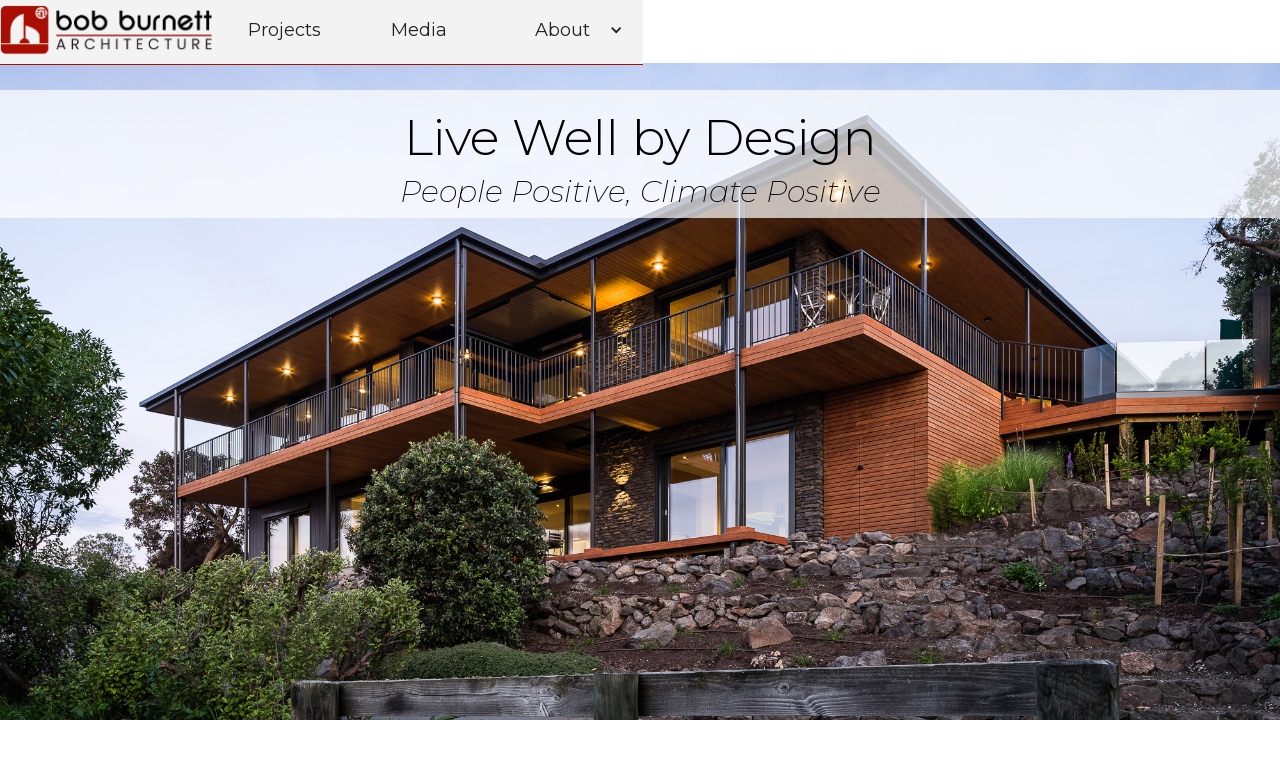

--- FILE ---
content_type: text/html
request_url: https://www.bbarc.com/?_ap_pageid=25893&utm_source=archipro&utm_medium=website&utm_campaign=website
body_size: 8338
content:
<!DOCTYPE html><!-- This site was created in Webflow. https://webflow.com --><!-- Last Published: Mon Jan 19 2026 09:42:22 GMT+0000 (Coordinated Universal Time) --><html data-wf-domain="www.bbarc.com" data-wf-page="63dc6dfc9528300b480f8d7f" data-wf-site="63dc6dfc95283092cc0f8d7e"><head><meta charset="utf-8"/><title>Architects Christchurch NZ | Bob Burnett Architecture</title><meta content="At Bob Burnett Architecture, we&#x27;re Christchurch architects championing efficient, high-performance homes in New Zealand. Explore our NZ work here." name="description"/><meta content="width=device-width, initial-scale=1" name="viewport"/><meta content="Webflow" name="generator"/><link href="https://cdn.prod.website-files.com/63dc6dfc95283092cc0f8d7e/css/bob-burnett-architecture.webflow.shared.b72aa42f7.css" rel="stylesheet" type="text/css" integrity="sha384-tyqkL3FV12U0OVHVBk2geeEAjm9TjiAwEB9FHsmcG6ZvzAodB+eNzXrHGqmPf2mt" crossorigin="anonymous"/><link href="https://fonts.googleapis.com" rel="preconnect"/><link href="https://fonts.gstatic.com" rel="preconnect" crossorigin="anonymous"/><script src="https://ajax.googleapis.com/ajax/libs/webfont/1.6.26/webfont.js" type="text/javascript"></script><script type="text/javascript">WebFont.load({  google: {    families: ["Montserrat:100,100italic,200,200italic,300,300italic,400,400italic,500,500italic,600,600italic,700,700italic,800,800italic,900,900italic","Lato:100,100italic,300,300italic,400,400italic,700,700italic,900,900italic"]  }});</script><script type="text/javascript">!function(o,c){var n=c.documentElement,t=" w-mod-";n.className+=t+"js",("ontouchstart"in o||o.DocumentTouch&&c instanceof DocumentTouch)&&(n.className+=t+"touch")}(window,document);</script><link href="https://cdn.prod.website-files.com/63dc6dfc95283092cc0f8d7e/6507a26c3085cf26d1ce0a6a_32-x-32-Flavicon.png" rel="shortcut icon" type="image/x-icon"/><link href="https://cdn.prod.website-files.com/63dc6dfc95283092cc0f8d7e/6507a2795db4459af56fbdaf_256%20x%20256%20Logo.jpg" rel="apple-touch-icon"/><!-- Google tag (gtag.js) -->
<script async src="https://www.googletagmanager.com/gtag/js?id=G-5MLG52YNCR"></script>
<script>
  window.dataLayer = window.dataLayer || [];
  function gtag(){dataLayer.push(arguments);}
  gtag('js', new Date());

  gtag('config', 'G-5MLG52YNCR');
</script>

<!-- Google Tag Manager -->
<script>(function(w,d,s,l,i){w[l]=w[l]||[];w[l].push({'gtm.start':
new Date().getTime(),event:'gtm.js'});var f=d.getElementsByTagName(s)[0],
j=d.createElement(s),dl=l!='dataLayer'?'&l='+l:'';j.async=true;j.src=
'https://www.googletagmanager.com/gtm.js?id='+i+dl;f.parentNode.insertBefore(j,f);
})(window,document,'script','dataLayer','GTM-WTWW7FWB');</script>
<!-- End Google Tag Manager --><link rel="canonical" href="https://www.bbarc.com/" /></head><body><div class="section-111"><div data-animation="default" data-collapse="medium" data-duration="400" data-easing="ease" data-easing2="ease" role="banner" class="navbar-2 w-nav"><div class="w-container"><a href="/" aria-current="page" class="w-nav-brand w--current"><img src="https://cdn.prod.website-files.com/63dc6dfc95283092cc0f8d7e/63dde3d18b6096ece61e8599_BBARC-LOGO2023.gif" loading="lazy" alt="" class="image-30"/></a><nav role="navigation" class="nav-menu-2 w-nav-menu"><a href="/projects" class="nav-link-5 w-nav-link">Projects</a><a href="/as-seen-on-tv-media-bob-burnett-architecture" class="nav-link-5 w-nav-link">Media</a><div data-hover="true" data-delay="0" class="dropdown w-dropdown"><div class="dropdown-toggle w-dropdown-toggle"><div class="w-icon-dropdown-toggle"></div><div class="text-block">About</div></div><nav class="w-dropdown-list"><a href="/menu-play" class="dropdown-link w-dropdown-link">Background</a><a href="/about-process" class="dropdown-link-2 w-dropdown-link">Process</a><a href="/about-design" class="dropdown-link-3 w-dropdown-link">Design</a><a href="/about-the-team" class="dropdown-link-4 w-dropdown-link">The Team</a><a href="/about-faqs" class="dropdown-link-4 w-dropdown-link">FAQs</a><a href="/about-awards" class="dropdown-link-4 w-dropdown-link">Awards</a><a href="/testimonials-bob-burnett-architecture" class="dropdown-link-4 w-dropdown-link">Testimonials</a></nav></div></nav><div class="menu-button-2 w-nav-button"><div class="icon-4 w-icon-nav-menu"></div></div></div></div><div data-animation="default" data-collapse="medium" data-duration="400" data-easing="ease" data-easing2="ease" role="banner" class="navbar-2 w-nav"><div class="w-container"><a href="/" aria-current="page" class="w-nav-brand w--current"><img src="https://cdn.prod.website-files.com/63dc6dfc95283092cc0f8d7e/63dde3d18b6096ece61e8599_BBARC-LOGO2023.gif" loading="lazy" alt="" class="image-30"/></a><nav role="navigation" class="nav-menu-2 w-nav-menu"><a href="/projects" class="nav-link-5 w-nav-link">Projects</a><a href="/as-seen-on-tv-media-bob-burnett-architecture" class="nav-link-5 w-nav-link">Media</a><div data-hover="true" data-delay="0" class="dropdown w-dropdown"><div class="dropdown-toggle w-dropdown-toggle"><div class="w-icon-dropdown-toggle"></div><div class="text-block">About</div></div><nav class="w-dropdown-list"><a href="/menu-play" class="dropdown-link w-dropdown-link">Background</a><a href="/about-process" class="dropdown-link-2 w-dropdown-link">Process</a><a href="/about-design" class="dropdown-link-3 w-dropdown-link">Design</a><a href="/about-the-team" class="dropdown-link-4 w-dropdown-link">The Team</a><a href="/about-faqs" class="dropdown-link-4 w-dropdown-link">FAQs</a><a href="/about-awards" class="dropdown-link-4 w-dropdown-link">Awards</a><a href="/testimonials-bob-burnett-architecture" class="dropdown-link-4 w-dropdown-link">Testimonials</a></nav></div></nav><div class="menu-button-2 w-nav-button"><div class="icon-4 w-icon-nav-menu"></div></div></div></div></div><section class="section-143"><div data-delay="4000" data-animation="slide" class="slider-3 slider-23 slider-24 slider-25 slider-26 w-slider" data-autoplay="true" data-easing="ease" data-hide-arrows="false" data-disable-swipe="false" data-autoplay-limit="0" data-nav-spacing="3" data-duration="400" data-infinite="true"><div class="w-slider-mask"><div class="slide-22 w-slide"><address class="div-block-39"></address><div class="div-block-69"><a href="https://superhome.bbarc.com/" class="w-inline-block"><img src="https://cdn.prod.website-files.com/63dc6dfc95283092cc0f8d7e/67a299ba3f49e4907b4ade1e_Banner-2025.avif" loading="lazy" alt="" class="image-427"/></a></div><div class="div-block-73"><div class="w-layout-blockcontainer container-526 w-container"><h1 class="heading-48">Live Well by Design</h1><p class="paragraph-171"><em>People Positive, Climate Positive</em></p></div></div></div><div class="slide-52 w-slide"><div class="div-block-40"></div><div class="div-block-41"><a href="https://superhome.bbarc.com/" class="w-inline-block"><img alt="" loading="lazy" src="https://cdn.prod.website-files.com/63dc6dfc95283092cc0f8d7e/67a299ba3f49e4907b4ade1e_Banner-2025.avif" class="image-310"/></a></div><div class="div-block-73 balopaque"><div class="w-layout-blockcontainer container-526 w-container"><h1 class="heading-48 balblackhead">Live Well by Design</h1><p class="paragraph-171"><em class="balblacksubheading">People Positive, Climate Positive</em></p></div></div></div><div class="slide-23 w-slide"><div class="div-block-39"></div><div class="div-block-41"><a href="https://superhome.bbarc.com/" class="w-inline-block"><img alt="" loading="lazy" src="https://cdn.prod.website-files.com/63dc6dfc95283092cc0f8d7e/67a299ba3f49e4907b4ade1e_Banner-2025.avif" class="image-310"/></a></div><div class="div-block-73 bpopaque"><div class="w-layout-blockcontainer container-526 w-container"><h1 class="heading-48">Live Well by Design</h1><p class="paragraph-171"><em>People Positive, Climate Positive</em></p></div></div></div><div class="slide-24 w-slide"><div class="div-block-39"></div><div class="div-block-41"><a href="#" class="w-inline-block"><img alt="" loading="lazy" src="https://cdn.prod.website-files.com/63dc6dfc95283092cc0f8d7e/67a299ba3f49e4907b4ade1e_Banner-2025.avif" class="image-310"/></a></div><div class="div-block-73"><div class="w-layout-blockcontainer container-526 w-container"><h1 class="heading-48">Live Well by Design</h1><p class="paragraph-171"><em>People Positive, Climate Positive</em></p></div></div></div><div class="slide-33 w-slide"><div class="div-block-39"></div><div class="div-block-41"><a href="https://superhome.bbarc.com/" class="w-inline-block"><img alt="" loading="lazy" src="https://cdn.prod.website-files.com/63dc6dfc95283092cc0f8d7e/67a299ba3f49e4907b4ade1e_Banner-2025.avif" class="image-310"/></a></div><div class="div-block-73"><div class="w-layout-blockcontainer container-526 w-container"><h1 class="heading-48">Live Well by Design</h1><p class="paragraph-171"><em>People Positive, Climate Positive</em></p></div></div></div><div class="slide-66 w-slide"><div class="div-block-41"><a href="https://superhome.bbarc.com/" class="w-inline-block"><img alt="" loading="lazy" src="https://cdn.prod.website-files.com/63dc6dfc95283092cc0f8d7e/67a299ba3f49e4907b4ade1e_Banner-2025.avif" class="image-310"/></a></div><address class="div-block-39"></address><div class="div-block-73"><div class="w-layout-blockcontainer container-526 w-container"><h1 class="heading-48">Live Well by Design</h1><p class="paragraph-171"><em>People Positive, Climate Positive</em></p></div></div></div></div><div class="w-slider-arrow-left"><div class="w-icon-slider-left"></div></div><div class="w-slider-arrow-right"><div class="w-icon-slider-right"></div></div><div class="slide-nav-2 w-slider-nav w-round"></div></div></section><section class="section-164"><div data-delay="4000" data-animation="cross" class="slider-27 w-slider" data-autoplay="false" data-easing="ease" data-hide-arrows="false" data-disable-swipe="false" data-autoplay-limit="0" data-nav-spacing="3" data-duration="500" data-infinite="true"><div class="w-slider-mask"><div class="slide-57 w-slide"><div class="div-block-43"><img src="https://cdn.prod.website-files.com/63dc6dfc95283092cc0f8d7e/64b39b1fe9134d6974bb0f8e_Investing-MOBILE.gif" loading="lazy" alt="" class="image-313"/></div><div class="div-block-45"><a href="#" target="_blank" class="w-inline-block"><img src="https://cdn.prod.website-files.com/63dc6dfc95283092cc0f8d7e/67a299ba3f49e4907b4ade1e_Banner-2025.avif" loading="lazy" alt="" class="image-315"/></a></div><div class="w-layout-blockcontainer container-523 w-container"><h1 class="heading-45">Live Well by Design</h1><p class="paragraph-170"><em class="italic-text-34">People Positive, Climate Positive</em></p></div></div><div class="slide-56 w-slide"><div class="div-block-43"></div><div class="w-layout-blockcontainer container-523 w-container"><h1 class="heading-45">Live Well by Design</h1><p class="paragraph-170"><em class="italic-text-34">People Positive, Climate Positive</em></p></div><div class="div-block-45"><a href="https://superhome.bbarc.com/" class="w-inline-block"><img src="https://cdn.prod.website-files.com/63dc6dfc95283092cc0f8d7e/67a299ba3f49e4907b4ade1e_Banner-2025.avif" loading="lazy" alt="" class="image-315"/></a></div></div><div class="slide-58 w-slide"><div class="div-block-43"><img src="https://cdn.prod.website-files.com/63dc6dfc95283092cc0f8d7e/64b3b4a8532016333cbab22e_Investing-MOBILE-BLACK.gif" loading="lazy" alt="" class="image-313"/></div><div class="w-layout-blockcontainer container-523 w-container"><h1 id="bla" class="heading-45">Live Well by Design</h1><p class="paragraph-170"><em class="italic-text-34">People Positive, Climate Positive</em></p><div class="div-block-45"><a href="/nga-whare-parara-projects-bob-burnett-architecture" class="w-inline-block"><img src="https://cdn.prod.website-files.com/63dc6dfc95283092cc0f8d7e/67a299ba3f49e4907b4ade1e_Banner-2025.avif" loading="lazy" alt="" class="image-315"/></a></div></div></div><div class="slide-59 slide-60 slide-61 w-slide"><div class="div-block-43"><img src="https://cdn.prod.website-files.com/63dc6dfc95283092cc0f8d7e/64b39b1fe9134d6974bb0f8e_Investing-MOBILE.gif" loading="lazy" alt="" class="image-313"/></div><div class="w-layout-blockcontainer container-523 w-container"><h1 class="heading-45">Live Well by Design</h1><p class="paragraph-170"><em class="italic-text-34">People Positive, Climate Positive</em></p></div><div class="div-block-45"><a href="/nga-whare-parara-projects-bob-burnett-architecture" class="w-inline-block"><img src="https://cdn.prod.website-files.com/63dc6dfc95283092cc0f8d7e/67a299ba3f49e4907b4ade1e_Banner-2025.avif" loading="lazy" alt="" class="image-315"/></a></div></div><div class="slide-62 slide-63 slide-64 w-slide"><div class="div-block-43"><img src="https://cdn.prod.website-files.com/63dc6dfc95283092cc0f8d7e/64b39b1fe9134d6974bb0f8e_Investing-MOBILE.gif" loading="lazy" alt="" class="image-313"/></div><div class="w-layout-blockcontainer container-523 w-container"><h1 class="heading-45">Live Well by Design</h1><p class="paragraph-170"><em class="italic-text-34">People Positive, Climate Positive</em></p></div><div class="div-block-45"><a href="/nga-whare-parara-projects-bob-burnett-architecture" class="w-inline-block"><img src="https://cdn.prod.website-files.com/63dc6dfc95283092cc0f8d7e/67a299ba3f49e4907b4ade1e_Banner-2025.avif" loading="lazy" alt="" class="image-315"/></a></div><div class="div-block-45"><a href="/nga-whare-parara-projects-bob-burnett-architecture" class="w-inline-block"><img src="https://cdn.prod.website-files.com/63dc6dfc95283092cc0f8d7e/67a299ba3f49e4907b4ade1e_Banner-2025.avif" loading="lazy" alt="" class="image-315"/></a></div></div><div class="slide-65 w-slide"><div class="div-block-43"><img src="https://cdn.prod.website-files.com/63dc6dfc95283092cc0f8d7e/64b39b1fe9134d6974bb0f8e_Investing-MOBILE.gif" loading="lazy" alt="" class="image-313"/></div><div class="w-layout-blockcontainer container-523 w-container"><h1 class="heading-45">Live Well by Design</h1><p class="paragraph-170"><em class="italic-text-34">People Positive, Climate Positive</em></p></div><div class="div-block-45"><a href="/nga-whare-parara-projects-bob-burnett-architecture" class="w-inline-block"><img src="https://cdn.prod.website-files.com/63dc6dfc95283092cc0f8d7e/67a299ba3f49e4907b4ade1e_Banner-2025.avif" loading="lazy" alt="" class="image-315"/></a></div></div></div><div class="w-slider-arrow-left"><div class="w-icon-slider-left"></div></div><div class="w-slider-arrow-right"><div class="w-icon-slider-right"></div></div><div class="slide-nav-4 w-slider-nav w-round"></div></div></section><section class="section-162"></section><section class="feature-section-new"><div class="container-512"><div class="hero-wrapper-two-5"><h1 class="heading-32">High-Performance Architecture by Leading Designers in Christchurch NZ</h1><p class="paragraph-35">At <em>Bob Burnett Architecture</em>, we’re proud to be leading designers based in Christchurch. Working nationwide we specialise in designing efficient, high-performance Superhomes that set the standard for sustainability and innovation across the whole country. With a deep commitment to environmental responsibility, our solutions are designed to enhance the way Kiwis live, work, and interact with their surroundings. Over the years, our projects have won multiple <a href="/about-awards">awards</a>, and regularly feature in the <a href="/as-seen-on-tv-media-bob-burnett-architecture">media</a>.<br/></p></div></div></section><aside class="section-145"><div class="w-layout-blockcontainer w-container"><div id="w-node-_6a66c2b4-47f5-7dea-08ce-10a5e6f5a7bf-480f8d7f" class="w-layout-layout quick-stack-10 wf-layout-layout"><div class="w-layout-cell"><div class="w-container"><a href="/whare-paetara" class="w-inline-block"><img src="https://cdn.prod.website-files.com/63dc6dfc95283092cc0f8d7e/6641e593ea4f50f2b12266c6_65127b836c4d07183c114bbb_2-day-pearl.avif" loading="lazy" width="500" height="Auto" alt="" srcset="https://cdn.prod.website-files.com/63dc6dfc95283092cc0f8d7e/6641e593ea4f50f2b12266c6_65127b836c4d07183c114bbb_2-day-pearl-p-500.avif 500w, https://cdn.prod.website-files.com/63dc6dfc95283092cc0f8d7e/6641e593ea4f50f2b12266c6_65127b836c4d07183c114bbb_2-day-pearl-p-800.avif 800w, https://cdn.prod.website-files.com/63dc6dfc95283092cc0f8d7e/6641e593ea4f50f2b12266c6_65127b836c4d07183c114bbb_2-day-pearl.avif 1417w" sizes="(max-width: 767px) 100vw, 500px" class="image-271"/></a></div></div><div class="w-layout-cell"><div class="container-253 w-container"><a href="/bob-burnett-introduction-video-september-2023-bob-burenett-architecture" class="w-inline-block"><img src="https://cdn.prod.website-files.com/63dc6dfc95283092cc0f8d7e/6641e5fd94df62f143b06471_6512799b884d0caef06ae738_2-WELCOME.avif" loading="lazy" width="500" sizes="(max-width: 767px) 100vw, 500px" alt="" srcset="https://cdn.prod.website-files.com/63dc6dfc95283092cc0f8d7e/6641e5fd94df62f143b06471_6512799b884d0caef06ae738_2-WELCOME-p-500.avif 500w, https://cdn.prod.website-files.com/63dc6dfc95283092cc0f8d7e/6641e5fd94df62f143b06471_6512799b884d0caef06ae738_2-WELCOME-p-800.avif 800w, https://cdn.prod.website-files.com/63dc6dfc95283092cc0f8d7e/6641e5fd94df62f143b06471_6512799b884d0caef06ae738_2-WELCOME.avif 1417w" class="image-184"/></a></div></div><div class="w-layout-cell"><div class="w-container"><a href="/rata-street-superhome-projects-bob-burnett-architecture" class="w-inline-block"><img src="https://cdn.prod.website-files.com/63dc6dfc95283092cc0f8d7e/6641e61f2641a4d61ae302c0_65127c79f41c615d87e638f1_2-Rata-Home-Page.avif" loading="lazy" width="500" sizes="(max-width: 767px) 100vw, 500px" alt="" srcset="https://cdn.prod.website-files.com/63dc6dfc95283092cc0f8d7e/6641e61f2641a4d61ae302c0_65127c79f41c615d87e638f1_2-Rata-Home-Page-p-500.avif 500w, https://cdn.prod.website-files.com/63dc6dfc95283092cc0f8d7e/6641e61f2641a4d61ae302c0_65127c79f41c615d87e638f1_2-Rata-Home-Page-p-800.avif 800w, https://cdn.prod.website-files.com/63dc6dfc95283092cc0f8d7e/6641e61f2641a4d61ae302c0_65127c79f41c615d87e638f1_2-Rata-Home-Page.avif 1417w" class="image-271"/></a></div></div><div class="w-layout-cell"><div class="w-container"><a href="/about-design" class="w-inline-block"><img src="https://cdn.prod.website-files.com/63dc6dfc95283092cc0f8d7e/6663d468a7eebfea3aa389a4_Organic-Architecture.gif" loading="lazy" alt="" class="image-271"/></a></div></div><div class="w-layout-cell"><div class="w-container"><a href="/superhome-movement" class="w-inline-block"><img src="https://cdn.prod.website-files.com/63dc6dfc95283092cc0f8d7e/6663d4843c6c37567f59d1de_Superhome-Certified-Button.gif" loading="lazy" alt="" class="image-271"/></a></div></div><div class="w-layout-cell"><div class="w-container"><a href="/about-awards" class="w-inline-block"><img src="https://cdn.prod.website-files.com/63dc6dfc95283092cc0f8d7e/6663d496990cd2bba6ad6fe6_Big-Cottage-Button.gif" loading="lazy" alt="" class="image-271"/></a></div></div><div class="w-layout-cell"><div class="w-container"><a href="/superreno-broadoaks-projects-bob-burnett-architecture" class="w-inline-block"><img src="https://cdn.prod.website-files.com/63dc6dfc95283092cc0f8d7e/6663d6b5104289605b8505a0_Runswick-June-2024.gif" loading="lazy" alt="" class="image-271"/></a></div></div><div class="w-layout-cell"><div class="w-container"><a href="/as-seen-on-tv-media-bob-burnett-architecture" class="w-inline-block"><img src="https://cdn.prod.website-files.com/63dc6dfc95283092cc0f8d7e/6663d6ccfdf215863c4fdc7f_Media-Button.gif" loading="lazy" alt="" class="image-271"/></a></div></div><div class="w-layout-cell"><div class="w-container"><a href="/projects-hilltop-haven" class="w-inline-block"><img src="https://cdn.prod.website-files.com/63dc6dfc95283092cc0f8d7e/6663d6e3990cd2bba6aeee38_Interior-Button.gif" loading="lazy" alt="" class="image-271"/></a></div></div></div></div><div class="div-block-54"></div></aside><section class="new-grey-section"><div class="container-512"><div class="hero-wrapper-3"><div class="hero-split-3"><h2><strong>Designing For People And Planet</strong></h2><p class="paragraph-35">Our commitment is designing super-sustainable, energy-efficient projects that benefit both people and the planet, significantly surpassing code minimum building standards. Over the years, we&#x27;ve curated an extensive library of advanced design details and construction techniques that guarantee top-tier performance in every home we create. We prioritise understanding our clients&#x27; unique needs and desires, crafting living spaces that not only meet but exceed expectations in functionality, form, and aesthetic appeal.</p></div><div class="hero-split-3"><img src="https://cdn.prod.website-files.com/63dc6dfc95283092cc0f8d7e/68f84dd20c4d901dc491f284_DJI_0218E.jpg" loading="lazy" alt="Architects Christchurch" class="shadow-two-3"/></div></div></div></section><section class="new-white-section"><div class="container-512"><div class="hero-wrapper-3"><div class="hero-split-3"><img src="https://cdn.prod.website-files.com/63dc6dfc95283092cc0f8d7e/682feccb33d6bf1573265f52_Cracroft%20Superhome%20Cat%206%20Image%207%20HERO.avif" loading="lazy" alt="" class="shadow-two-3"/></div><div class="hero-split-3"><h2><strong>Why Choose Bob Burnett Architecture?</strong></h2><p class="paragraph-35">As designers based in Canterbury, and working nationwide, we understand the unique challenges and opportunities that our environment and landscape present. Our team is dedicated to creating living spaces that not only meet but exceed the expectations of our clients, with a focus on energy efficiency, durability, and aesthetic appeal. Each project we undertake is a testament to our expertise in crafting spaces that are both functional and beautiful.<br/></p></div></div></div></section><section class="new-grey-section"><div class="container-512"><div class="hero-wrapper-3"><div class="hero-split-3"><h2><strong>Our High-Performance Homes</strong></h2><p class="paragraph-35">Our <a href="https://www.bbarc.com/about-awards">award-winning</a> architecture portfolio includes some of the most energy-efficient builds in Christchurch and the rest of New Zealand. These high-performance builds are designed with the future in mind, utilising advanced building techniques and sustainable materials to ensure a minimal carbon footprint. Whether you&#x27;re looking to build a new home or renovate an existing one, <em>Bob Burnett Architecture</em> offers award winning designs and tailored solutions that align with your vision and lifestyle.</p></div><div class="hero-split-3"><img src="https://cdn.prod.website-files.com/63dc6dfc95283092cc0f8d7e/6641e61f2641a4d61ae302c0_65127c79f41c615d87e638f1_2-Rata-Home-Page.avif" loading="lazy" alt="" class="shadow-two-3"/></div></div></div></section><section class="features-table-2"><div class="container-512"><h2 class="centered-heading-3"><strong>Notable Christchurch Architectural Projects</strong></h2><div class="comparison-table-2"><div class="comparison-row-2"><div id="w-node-_460b06ed-e404-2a59-68b6-ceeb909e647a-480f8d7f" class="comparison-positive-2 paragraph-35"><a href="https://www.bbarc.com/projects-the-big-cottage"><strong>The Big Cottage</strong></a>: A modern reinterpretation of a 1909 California bungalow, blending timeless design with Japanese architectural influences. This home has won multiple awards for its innovative and sustainable features.</div></div><div class="comparison-row-2"><div id="w-node-_460b06ed-e404-2a59-68b6-ceeb909e647f-480f8d7f" class="comparison-positive-2 paragraph-35"><a href="https://www.bbarc.com/whare-paetara"><strong>Whare Paetara</strong></a>: An award-winning home in Prebbleton - a striking contrast amongst the traditional neighbouring properties. Measuring 134m², it is a testament to what can be achieved when favoring quality over size.</div></div><div class="comparison-row-2"><div id="w-node-_460b06ed-e404-2a59-68b6-ceeb909e6484-480f8d7f" class="comparison-positive-2 paragraph-35"><a href="https://www.bbarc.com/balmoral-otautahi-projects-bob-burnett-architecture"><strong>Balmoral Ōtautahi</strong></a>: Built from low-carbon materials with a &#x27;Japandi&#x27; aesthetic, this stunning hill home replaces an earthquake-demolished home and maximises comfort, light, and connection to nature. It combines stunning views, earthquake resilience, and thermal efficiency with smart, integrated design and multifunctional living.<br/></div></div><div class="comparison-row-2"><div id="w-node-_460b06ed-e404-2a59-68b6-ceeb909e6489-480f8d7f" class="comparison-positive-2 paragraph-35"><a href="https://www.bbarc.com/10-star-church-square-projects-bob-burnett-architecture"><strong>10-Star Church Square</strong></a>: New Zealand’s first 10-Star Homestar rated homes, designed as exemplars of sustainable, energy-efficient living with over 30 innovative green building technologies.<br/></div></div><div class="comparison-row-2"><div id="w-node-_460b06ed-e404-2a59-68b6-ceeb909e648e-480f8d7f" class="comparison-positive-2 paragraph-35"><a href="https://superhome.bbarc.com/"><strong>Ngā Whare Pārara</strong></a>: The latest Superhome  development centred around two inspirational themes: Low Carbon and Solar Design, with the street front home to become New Zealand&#x27;s FIRST Carbon Zero Superhome.<br/></div></div></div></div></section><section class="new-grey-section-left-image"><div class="container-512"><div class="hero-wrapper-3"><div class="hero-split-3"><img src="https://cdn.prod.website-files.com/63dc6dfc95283092cc0f8d7e/67db8394ea62b032eb3ab657_IMG_8497.avif" loading="lazy" alt="" class="shadow-two-3"/></div><div class="hero-split-3"><h2 class="heading-43">Innovative Architectural Design Services Across New Zealand</h2><p class="margin-bottom-24px-3 paragraph-35">We have successfully completed projects across all of New Zealand, each reflecting our commitment to quality and sustainability. Our designs are inspired by New Zealand’s natural beauty, and we strive to create spaces that harmonise with their surroundings while providing unparalleled comfort and efficiency.</p></div></div></div></section><section class="feature-section-new"><div class="container-512"><div class="hero-wrapper-two-5"><h2>Contact Our Leading Designers Today</h2><p class="margin-bottom-24px-3 paragraph-35">Ready to start your next project? Contact <em>Bob Burnett Architecture</em>, leading designers and home to a renowned Japanese architect, based in Christchurch, NZ, to discuss how we can bring your vision to life. <a href="/about-the-team">Our team</a> is here to guide you every step of the way, from initial design concepts to the final build. Let’s create something extraordinary together.</p></div></div></section><section class="section-269"><div class="w-layout-blockcontainer w-container"><div class="w-embed w-script"><script type="application/ld+json">
{
  "@context": "https://schema.org",
  "@type": "HomeAndConstructionBusiness",
  "name": "Bob Burnett Architecture",
  "image": "https://assets-global.website-files.com/63dc6dfc95283092cc0f8d7e/63dde3d18b6096ece61e8599_BBARC-LOGO2023.gif",
  "description": "Bob Burnett Architecture – championing energy efficient, high-performance architecture with aesthetical flair. Healthy for people, healthy for the planet.",
  "url": "https://www.bbarc.com/",
  "telephone": "+64 800 002 674",
  "address": {
    "@type": "PostalAddress",
    "streetAddress": "9/18 Bernard Street, Addington",
    "addressLocality": "Christchurch",
    "postalCode": "8024",
    "addressCountry": "NZ"
  },
  "geo": {
    "@type": "GeoCoordinates",
    "latitude": -43.5412796,
    "longitude": 172.6132629
  },
  "openingHoursSpecification": {
    "@type": "OpeningHoursSpecification",
    "dayOfWeek": [
      "Monday",
      "Tuesday",
      "Wednesday",
      "Thursday",
      "Friday"
    ],
    "opens": "08:30",
    "closes": "17:00"
  },
  "sameAs": [
    "https://www.facebook.com/bobburnettarchitecture",
    "https://www.linkedin.com/in/bob-burnett-5419b536/",
    "https://www.instagram.com/bob_burnett_architecture/",
    "https://www.youtube.com/user/bobusandes/videos"
  ] 
}
</script></div></div></section><div class="section-134"><div class="div-block-7"><div data-poster-url="https://cdn.prod.website-files.com/63dc6dfc95283092cc0f8d7e/63fbea82284d8737522df698_Fern Footer USE-poster-00001.jpg" data-video-urls="https://cdn.prod.website-files.com/63dc6dfc95283092cc0f8d7e/63fbea82284d8737522df698_Fern Footer USE-transcode.mp4,https://cdn.prod.website-files.com/63dc6dfc95283092cc0f8d7e/63fbea82284d8737522df698_Fern Footer USE-transcode.webm" data-autoplay="true" data-loop="true" data-wf-ignore="true" class="background-video-2 w-background-video w-background-video-atom"><video id="906ffb9c-a434-31d1-5ce1-ee858b097b35-video" autoplay="" loop="" style="background-image:url(&quot;https://cdn.prod.website-files.com/63dc6dfc95283092cc0f8d7e/63fbea82284d8737522df698_Fern Footer USE-poster-00001.jpg&quot;)" muted="" playsinline="" data-wf-ignore="true" data-object-fit="cover"><source src="https://cdn.prod.website-files.com/63dc6dfc95283092cc0f8d7e/63fbea82284d8737522df698_Fern Footer USE-transcode.mp4" data-wf-ignore="true"/><source src="https://cdn.prod.website-files.com/63dc6dfc95283092cc0f8d7e/63fbea82284d8737522df698_Fern Footer USE-transcode.webm" data-wf-ignore="true"/></video><div class="container-5 w-container"><img src="https://cdn.prod.website-files.com/63dc6dfc95283092cc0f8d7e/666264d9d1151496fe31082a_Footer-2024.gif" loading="lazy" alt="" class="image-12"/><p class="paragraph-159">Bob Burnett Architecture © 2025</p></div></div></div><div class="div-block-24"><div class="container-77 w-container"><a href="mailto:bob@bbarc.com?subject=EMAIL%20FROM%20WEBSITE" class="button-28 w-button">Email: bob@bbarc.com</a><div class="w-layout-blockcontainer container-452 w-container"><a href="tel:0800002674" class="button-28 w-button">Phone: 0800 002 674</a></div><p class="paragraph-90"></p><div class="w-layout-blockcontainer w-container"><div id="w-node-d5e30bc6-d6d2-21f0-2dd6-68c6d97c6b51-8b097b33" class="w-layout-layout quick-stack-9 wf-layout-layout"><div class="w-layout-cell"><a href="https://www.facebook.com/bobburnettarchitecture" class="w-inline-block"><img src="https://cdn.prod.website-files.com/63dc6dfc95283092cc0f8d7e/64f971d1515fe8ac32ada2f5_FB-circle.gif" loading="lazy" alt="" class="social-media"/></a></div><div class="w-layout-cell"><a href="https://www.linkedin.com/in/bob-burnett-5419b536/" class="w-inline-block"><img src="https://cdn.prod.website-files.com/63dc6dfc95283092cc0f8d7e/64f971f583d5fe5506172b4f_Linkedin-circle.gif" loading="lazy" alt="" class="social-media"/></a></div><div class="w-layout-cell"><a href="https://www.instagram.com/bob_burnett_architecture/" class="w-inline-block"><img src="https://cdn.prod.website-files.com/63dc6dfc95283092cc0f8d7e/64f9721fccad483ccbc349b0_insta-circle.gif" loading="lazy" alt="" class="social-media"/></a></div><div class="w-layout-cell"><a href="https://www.youtube.com/user/bobusandes/videos" class="w-inline-block"><img src="https://cdn.prod.website-files.com/63dc6dfc95283092cc0f8d7e/64f97389e9c7481aee173cb1_YouTube-Circle.gif" loading="lazy" alt="" class="social-media"/></a></div><div class="w-layout-cell"><a href="https://archipro.co.nz/professional/bob-burnett-architecture" class="w-inline-block"><img src="https://cdn.prod.website-files.com/63dc6dfc95283092cc0f8d7e/64f9749083d5fe55061a7630_ARCHIPRO.gif" loading="lazy" alt="" class="social-media"/></a></div></div></div></div></div></div><div data-animation="default" data-collapse="medium" data-duration="400" data-easing="ease" data-easing2="ease" role="banner" class="navbar-2 w-nav"><div class="w-container"><a href="/" aria-current="page" class="w-nav-brand w--current"><img src="https://cdn.prod.website-files.com/63dc6dfc95283092cc0f8d7e/63dde3d18b6096ece61e8599_BBARC-LOGO2023.gif" loading="lazy" alt="" class="image-30"/></a><nav role="navigation" class="nav-menu-2 w-nav-menu"><a href="/projects" class="nav-link-5 w-nav-link">Projects</a><a href="/as-seen-on-tv-media-bob-burnett-architecture" class="nav-link-5 w-nav-link">Media</a><div data-hover="true" data-delay="0" class="dropdown w-dropdown"><div class="dropdown-toggle w-dropdown-toggle"><div class="w-icon-dropdown-toggle"></div><div class="text-block">About</div></div><nav class="w-dropdown-list"><a href="/menu-play" class="dropdown-link w-dropdown-link">Background</a><a href="/about-process" class="dropdown-link-2 w-dropdown-link">Process</a><a href="/about-design" class="dropdown-link-3 w-dropdown-link">Design</a><a href="/about-the-team" class="dropdown-link-4 w-dropdown-link">The Team</a><a href="/about-faqs" class="dropdown-link-4 w-dropdown-link">FAQs</a><a href="/about-awards" class="dropdown-link-4 w-dropdown-link">Awards</a><a href="/testimonials-bob-burnett-architecture" class="dropdown-link-4 w-dropdown-link">Testimonials</a></nav></div></nav><div class="menu-button-2 w-nav-button"><div class="icon-4 w-icon-nav-menu"></div></div></div></div><div data-animation="default" data-collapse="medium" data-duration="400" data-easing="ease" data-easing2="ease" role="banner" class="navbar-2 w-nav"><div class="w-container"><a href="/" aria-current="page" class="w-nav-brand w--current"><img src="https://cdn.prod.website-files.com/63dc6dfc95283092cc0f8d7e/63dde3d18b6096ece61e8599_BBARC-LOGO2023.gif" loading="lazy" alt="" class="image-30"/></a><nav role="navigation" class="nav-menu-2 w-nav-menu"><a href="/projects" class="nav-link-5 w-nav-link">Projects</a><a href="/as-seen-on-tv-media-bob-burnett-architecture" class="nav-link-5 w-nav-link">Media</a><div data-hover="true" data-delay="0" class="dropdown w-dropdown"><div class="dropdown-toggle w-dropdown-toggle"><div class="w-icon-dropdown-toggle"></div><div class="text-block">About</div></div><nav class="w-dropdown-list"><a href="/menu-play" class="dropdown-link w-dropdown-link">Background</a><a href="/about-process" class="dropdown-link-2 w-dropdown-link">Process</a><a href="/about-design" class="dropdown-link-3 w-dropdown-link">Design</a><a href="/about-the-team" class="dropdown-link-4 w-dropdown-link">The Team</a><a href="/about-faqs" class="dropdown-link-4 w-dropdown-link">FAQs</a><a href="/about-awards" class="dropdown-link-4 w-dropdown-link">Awards</a><a href="/testimonials-bob-burnett-architecture" class="dropdown-link-4 w-dropdown-link">Testimonials</a></nav></div></nav><div class="menu-button-2 w-nav-button"><div class="icon-4 w-icon-nav-menu"></div></div></div></div><script src="https://d3e54v103j8qbb.cloudfront.net/js/jquery-3.5.1.min.dc5e7f18c8.js?site=63dc6dfc95283092cc0f8d7e" type="text/javascript" integrity="sha256-9/aliU8dGd2tb6OSsuzixeV4y/faTqgFtohetphbbj0=" crossorigin="anonymous"></script><script src="https://cdn.prod.website-files.com/63dc6dfc95283092cc0f8d7e/js/webflow.schunk.36b8fb49256177c8.js" type="text/javascript" integrity="sha384-4abIlA5/v7XaW1HMXKBgnUuhnjBYJ/Z9C1OSg4OhmVw9O3QeHJ/qJqFBERCDPv7G" crossorigin="anonymous"></script><script src="https://cdn.prod.website-files.com/63dc6dfc95283092cc0f8d7e/js/webflow.schunk.39f27153ff0066c5.js" type="text/javascript" integrity="sha384-t6uV/uL8jr+UT1HKSIDwZ9G0B7+TdEdxvpR76NIHnb16yz8d4vg/hTDe4Dzm6dvv" crossorigin="anonymous"></script><script src="https://cdn.prod.website-files.com/63dc6dfc95283092cc0f8d7e/js/webflow.schunk.2669e0bed77e612b.js" type="text/javascript" integrity="sha384-etBmLJiVgEYdfC+4p/pCHbxLZPTSYgJ4LXTKStpmxdEpzude/Xcm/LfJjkuboOSx" crossorigin="anonymous"></script><script src="https://cdn.prod.website-files.com/63dc6dfc95283092cc0f8d7e/js/webflow.schunk.61b534daaaeddbc7.js" type="text/javascript" integrity="sha384-zJCHv7ItWTNHbMmm2epSn5+4tX0nIPKUmNfcwwpQKCcPP5HC9rjwYp8giICW6yEw" crossorigin="anonymous"></script><script src="https://cdn.prod.website-files.com/63dc6dfc95283092cc0f8d7e/js/webflow.1434dec6.449961d223753d02.js" type="text/javascript" integrity="sha384-t0rvMQCFduhnKa1OeK9WPWunNhMEqNBvP4eLuZkW+ETcESdjmTY9kfBWdfoH6wyD" crossorigin="anonymous"></script><!-- Google Tag Manager (noscript) -->
<noscript><iframe src="https://www.googletagmanager.com/ns.html?id=GTM-WTWW7FWB"
height="0" width="0" style="display:none;visibility:hidden"></iframe></noscript>
<!-- End Google Tag Manager (noscript) --></body></html>

--- FILE ---
content_type: text/css
request_url: https://cdn.prod.website-files.com/63dc6dfc95283092cc0f8d7e/css/bob-burnett-architecture.webflow.shared.b72aa42f7.css
body_size: 41124
content:
html {
  -webkit-text-size-adjust: 100%;
  -ms-text-size-adjust: 100%;
  font-family: sans-serif;
}

body {
  margin: 0;
}

article, aside, details, figcaption, figure, footer, header, hgroup, main, menu, nav, section, summary {
  display: block;
}

audio, canvas, progress, video {
  vertical-align: baseline;
  display: inline-block;
}

audio:not([controls]) {
  height: 0;
  display: none;
}

[hidden], template {
  display: none;
}

a {
  background-color: #0000;
}

a:active, a:hover {
  outline: 0;
}

abbr[title] {
  border-bottom: 1px dotted;
}

b, strong {
  font-weight: bold;
}

dfn {
  font-style: italic;
}

h1 {
  margin: .67em 0;
  font-size: 2em;
}

mark {
  color: #000;
  background: #ff0;
}

small {
  font-size: 80%;
}

sub, sup {
  vertical-align: baseline;
  font-size: 75%;
  line-height: 0;
  position: relative;
}

sup {
  top: -.5em;
}

sub {
  bottom: -.25em;
}

img {
  border: 0;
}

svg:not(:root) {
  overflow: hidden;
}

hr {
  box-sizing: content-box;
  height: 0;
}

pre {
  overflow: auto;
}

code, kbd, pre, samp {
  font-family: monospace;
  font-size: 1em;
}

button, input, optgroup, select, textarea {
  color: inherit;
  font: inherit;
  margin: 0;
}

button {
  overflow: visible;
}

button, select {
  text-transform: none;
}

button, html input[type="button"], input[type="reset"] {
  -webkit-appearance: button;
  cursor: pointer;
}

button[disabled], html input[disabled] {
  cursor: default;
}

button::-moz-focus-inner, input::-moz-focus-inner {
  border: 0;
  padding: 0;
}

input {
  line-height: normal;
}

input[type="checkbox"], input[type="radio"] {
  box-sizing: border-box;
  padding: 0;
}

input[type="number"]::-webkit-inner-spin-button, input[type="number"]::-webkit-outer-spin-button {
  height: auto;
}

input[type="search"] {
  -webkit-appearance: none;
}

input[type="search"]::-webkit-search-cancel-button, input[type="search"]::-webkit-search-decoration {
  -webkit-appearance: none;
}

legend {
  border: 0;
  padding: 0;
}

textarea {
  overflow: auto;
}

optgroup {
  font-weight: bold;
}

table {
  border-collapse: collapse;
  border-spacing: 0;
}

td, th {
  padding: 0;
}

@font-face {
  font-family: webflow-icons;
  src: url("[data-uri]") format("truetype");
  font-weight: normal;
  font-style: normal;
}

[class^="w-icon-"], [class*=" w-icon-"] {
  speak: none;
  font-variant: normal;
  text-transform: none;
  -webkit-font-smoothing: antialiased;
  -moz-osx-font-smoothing: grayscale;
  font-style: normal;
  font-weight: normal;
  line-height: 1;
  font-family: webflow-icons !important;
}

.w-icon-slider-right:before {
  content: "";
}

.w-icon-slider-left:before {
  content: "";
}

.w-icon-nav-menu:before {
  content: "";
}

.w-icon-arrow-down:before, .w-icon-dropdown-toggle:before {
  content: "";
}

.w-icon-file-upload-remove:before {
  content: "";
}

.w-icon-file-upload-icon:before {
  content: "";
}

* {
  box-sizing: border-box;
}

html {
  height: 100%;
}

body {
  color: #333;
  background-color: #fff;
  min-height: 100%;
  margin: 0;
  font-family: Arial, sans-serif;
  font-size: 14px;
  line-height: 20px;
}

img {
  vertical-align: middle;
  max-width: 100%;
  display: inline-block;
}

html.w-mod-touch * {
  background-attachment: scroll !important;
}

.w-block {
  display: block;
}

.w-inline-block {
  max-width: 100%;
  display: inline-block;
}

.w-clearfix:before, .w-clearfix:after {
  content: " ";
  grid-area: 1 / 1 / 2 / 2;
  display: table;
}

.w-clearfix:after {
  clear: both;
}

.w-hidden {
  display: none;
}

.w-button {
  color: #fff;
  line-height: inherit;
  cursor: pointer;
  background-color: #3898ec;
  border: 0;
  border-radius: 0;
  padding: 9px 15px;
  text-decoration: none;
  display: inline-block;
}

input.w-button {
  -webkit-appearance: button;
}

html[data-w-dynpage] [data-w-cloak] {
  color: #0000 !important;
}

.w-code-block {
  margin: unset;
}

pre.w-code-block code {
  all: inherit;
}

.w-optimization {
  display: contents;
}

.w-webflow-badge, .w-webflow-badge > img {
  box-sizing: unset;
  width: unset;
  height: unset;
  max-height: unset;
  max-width: unset;
  min-height: unset;
  min-width: unset;
  margin: unset;
  padding: unset;
  float: unset;
  clear: unset;
  border: unset;
  border-radius: unset;
  background: unset;
  background-image: unset;
  background-position: unset;
  background-size: unset;
  background-repeat: unset;
  background-origin: unset;
  background-clip: unset;
  background-attachment: unset;
  background-color: unset;
  box-shadow: unset;
  transform: unset;
  direction: unset;
  font-family: unset;
  font-weight: unset;
  color: unset;
  font-size: unset;
  line-height: unset;
  font-style: unset;
  font-variant: unset;
  text-align: unset;
  letter-spacing: unset;
  -webkit-text-decoration: unset;
  text-decoration: unset;
  text-indent: unset;
  text-transform: unset;
  list-style-type: unset;
  text-shadow: unset;
  vertical-align: unset;
  cursor: unset;
  white-space: unset;
  word-break: unset;
  word-spacing: unset;
  word-wrap: unset;
  transition: unset;
}

.w-webflow-badge {
  white-space: nowrap;
  cursor: pointer;
  box-shadow: 0 0 0 1px #0000001a, 0 1px 3px #0000001a;
  visibility: visible !important;
  opacity: 1 !important;
  z-index: 2147483647 !important;
  color: #aaadb0 !important;
  overflow: unset !important;
  background-color: #fff !important;
  border-radius: 3px !important;
  width: auto !important;
  height: auto !important;
  margin: 0 !important;
  padding: 6px !important;
  font-size: 12px !important;
  line-height: 14px !important;
  text-decoration: none !important;
  display: inline-block !important;
  position: fixed !important;
  inset: auto 12px 12px auto !important;
  transform: none !important;
}

.w-webflow-badge > img {
  position: unset;
  visibility: unset !important;
  opacity: 1 !important;
  vertical-align: middle !important;
  display: inline-block !important;
}

h1, h2, h3, h4, h5, h6 {
  margin-bottom: 10px;
  font-weight: bold;
}

h1 {
  margin-top: 20px;
  font-size: 38px;
  line-height: 44px;
}

h2 {
  margin-top: 20px;
  font-size: 32px;
  line-height: 36px;
}

h3 {
  margin-top: 20px;
  font-size: 24px;
  line-height: 30px;
}

h4 {
  margin-top: 10px;
  font-size: 18px;
  line-height: 24px;
}

h5 {
  margin-top: 10px;
  font-size: 14px;
  line-height: 20px;
}

h6 {
  margin-top: 10px;
  font-size: 12px;
  line-height: 18px;
}

p {
  margin-top: 0;
  margin-bottom: 10px;
}

blockquote {
  border-left: 5px solid #e2e2e2;
  margin: 0 0 10px;
  padding: 10px 20px;
  font-size: 18px;
  line-height: 22px;
}

figure {
  margin: 0 0 10px;
}

figcaption {
  text-align: center;
  margin-top: 5px;
}

ul, ol {
  margin-top: 0;
  margin-bottom: 10px;
  padding-left: 40px;
}

.w-list-unstyled {
  padding-left: 0;
  list-style: none;
}

.w-embed:before, .w-embed:after {
  content: " ";
  grid-area: 1 / 1 / 2 / 2;
  display: table;
}

.w-embed:after {
  clear: both;
}

.w-video {
  width: 100%;
  padding: 0;
  position: relative;
}

.w-video iframe, .w-video object, .w-video embed {
  border: none;
  width: 100%;
  height: 100%;
  position: absolute;
  top: 0;
  left: 0;
}

fieldset {
  border: 0;
  margin: 0;
  padding: 0;
}

button, [type="button"], [type="reset"] {
  cursor: pointer;
  -webkit-appearance: button;
  border: 0;
}

.w-form {
  margin: 0 0 15px;
}

.w-form-done {
  text-align: center;
  background-color: #ddd;
  padding: 20px;
  display: none;
}

.w-form-fail {
  background-color: #ffdede;
  margin-top: 10px;
  padding: 10px;
  display: none;
}

label {
  margin-bottom: 5px;
  font-weight: bold;
  display: block;
}

.w-input, .w-select {
  color: #333;
  vertical-align: middle;
  background-color: #fff;
  border: 1px solid #ccc;
  width: 100%;
  height: 38px;
  margin-bottom: 10px;
  padding: 8px 12px;
  font-size: 14px;
  line-height: 1.42857;
  display: block;
}

.w-input::placeholder, .w-select::placeholder {
  color: #999;
}

.w-input:focus, .w-select:focus {
  border-color: #3898ec;
  outline: 0;
}

.w-input[disabled], .w-select[disabled], .w-input[readonly], .w-select[readonly], fieldset[disabled] .w-input, fieldset[disabled] .w-select {
  cursor: not-allowed;
}

.w-input[disabled]:not(.w-input-disabled), .w-select[disabled]:not(.w-input-disabled), .w-input[readonly], .w-select[readonly], fieldset[disabled]:not(.w-input-disabled) .w-input, fieldset[disabled]:not(.w-input-disabled) .w-select {
  background-color: #eee;
}

textarea.w-input, textarea.w-select {
  height: auto;
}

.w-select {
  background-color: #f3f3f3;
}

.w-select[multiple] {
  height: auto;
}

.w-form-label {
  cursor: pointer;
  margin-bottom: 0;
  font-weight: normal;
  display: inline-block;
}

.w-radio {
  margin-bottom: 5px;
  padding-left: 20px;
  display: block;
}

.w-radio:before, .w-radio:after {
  content: " ";
  grid-area: 1 / 1 / 2 / 2;
  display: table;
}

.w-radio:after {
  clear: both;
}

.w-radio-input {
  float: left;
  margin: 3px 0 0 -20px;
  line-height: normal;
}

.w-file-upload {
  margin-bottom: 10px;
  display: block;
}

.w-file-upload-input {
  opacity: 0;
  z-index: -100;
  width: .1px;
  height: .1px;
  position: absolute;
  overflow: hidden;
}

.w-file-upload-default, .w-file-upload-uploading, .w-file-upload-success {
  color: #333;
  display: inline-block;
}

.w-file-upload-error {
  margin-top: 10px;
  display: block;
}

.w-file-upload-default.w-hidden, .w-file-upload-uploading.w-hidden, .w-file-upload-error.w-hidden, .w-file-upload-success.w-hidden {
  display: none;
}

.w-file-upload-uploading-btn {
  cursor: pointer;
  background-color: #fafafa;
  border: 1px solid #ccc;
  margin: 0;
  padding: 8px 12px;
  font-size: 14px;
  font-weight: normal;
  display: flex;
}

.w-file-upload-file {
  background-color: #fafafa;
  border: 1px solid #ccc;
  flex-grow: 1;
  justify-content: space-between;
  margin: 0;
  padding: 8px 9px 8px 11px;
  display: flex;
}

.w-file-upload-file-name {
  font-size: 14px;
  font-weight: normal;
  display: block;
}

.w-file-remove-link {
  cursor: pointer;
  width: auto;
  height: auto;
  margin-top: 3px;
  margin-left: 10px;
  padding: 3px;
  display: block;
}

.w-icon-file-upload-remove {
  margin: auto;
  font-size: 10px;
}

.w-file-upload-error-msg {
  color: #ea384c;
  padding: 2px 0;
  display: inline-block;
}

.w-file-upload-info {
  padding: 0 12px;
  line-height: 38px;
  display: inline-block;
}

.w-file-upload-label {
  cursor: pointer;
  background-color: #fafafa;
  border: 1px solid #ccc;
  margin: 0;
  padding: 8px 12px;
  font-size: 14px;
  font-weight: normal;
  display: inline-block;
}

.w-icon-file-upload-icon, .w-icon-file-upload-uploading {
  width: 20px;
  margin-right: 8px;
  display: inline-block;
}

.w-icon-file-upload-uploading {
  height: 20px;
}

.w-container {
  max-width: 940px;
  margin-left: auto;
  margin-right: auto;
}

.w-container:before, .w-container:after {
  content: " ";
  grid-area: 1 / 1 / 2 / 2;
  display: table;
}

.w-container:after {
  clear: both;
}

.w-container .w-row {
  margin-left: -10px;
  margin-right: -10px;
}

.w-row:before, .w-row:after {
  content: " ";
  grid-area: 1 / 1 / 2 / 2;
  display: table;
}

.w-row:after {
  clear: both;
}

.w-row .w-row {
  margin-left: 0;
  margin-right: 0;
}

.w-col {
  float: left;
  width: 100%;
  min-height: 1px;
  padding-left: 10px;
  padding-right: 10px;
  position: relative;
}

.w-col .w-col {
  padding-left: 0;
  padding-right: 0;
}

.w-col-1 {
  width: 8.33333%;
}

.w-col-2 {
  width: 16.6667%;
}

.w-col-3 {
  width: 25%;
}

.w-col-4 {
  width: 33.3333%;
}

.w-col-5 {
  width: 41.6667%;
}

.w-col-6 {
  width: 50%;
}

.w-col-7 {
  width: 58.3333%;
}

.w-col-8 {
  width: 66.6667%;
}

.w-col-9 {
  width: 75%;
}

.w-col-10 {
  width: 83.3333%;
}

.w-col-11 {
  width: 91.6667%;
}

.w-col-12 {
  width: 100%;
}

.w-hidden-main {
  display: none !important;
}

@media screen and (max-width: 991px) {
  .w-container {
    max-width: 728px;
  }

  .w-hidden-main {
    display: inherit !important;
  }

  .w-hidden-medium {
    display: none !important;
  }

  .w-col-medium-1 {
    width: 8.33333%;
  }

  .w-col-medium-2 {
    width: 16.6667%;
  }

  .w-col-medium-3 {
    width: 25%;
  }

  .w-col-medium-4 {
    width: 33.3333%;
  }

  .w-col-medium-5 {
    width: 41.6667%;
  }

  .w-col-medium-6 {
    width: 50%;
  }

  .w-col-medium-7 {
    width: 58.3333%;
  }

  .w-col-medium-8 {
    width: 66.6667%;
  }

  .w-col-medium-9 {
    width: 75%;
  }

  .w-col-medium-10 {
    width: 83.3333%;
  }

  .w-col-medium-11 {
    width: 91.6667%;
  }

  .w-col-medium-12 {
    width: 100%;
  }

  .w-col-stack {
    width: 100%;
    left: auto;
    right: auto;
  }
}

@media screen and (max-width: 767px) {
  .w-hidden-main, .w-hidden-medium {
    display: inherit !important;
  }

  .w-hidden-small {
    display: none !important;
  }

  .w-row, .w-container .w-row {
    margin-left: 0;
    margin-right: 0;
  }

  .w-col {
    width: 100%;
    left: auto;
    right: auto;
  }

  .w-col-small-1 {
    width: 8.33333%;
  }

  .w-col-small-2 {
    width: 16.6667%;
  }

  .w-col-small-3 {
    width: 25%;
  }

  .w-col-small-4 {
    width: 33.3333%;
  }

  .w-col-small-5 {
    width: 41.6667%;
  }

  .w-col-small-6 {
    width: 50%;
  }

  .w-col-small-7 {
    width: 58.3333%;
  }

  .w-col-small-8 {
    width: 66.6667%;
  }

  .w-col-small-9 {
    width: 75%;
  }

  .w-col-small-10 {
    width: 83.3333%;
  }

  .w-col-small-11 {
    width: 91.6667%;
  }

  .w-col-small-12 {
    width: 100%;
  }
}

@media screen and (max-width: 479px) {
  .w-container {
    max-width: none;
  }

  .w-hidden-main, .w-hidden-medium, .w-hidden-small {
    display: inherit !important;
  }

  .w-hidden-tiny {
    display: none !important;
  }

  .w-col {
    width: 100%;
  }

  .w-col-tiny-1 {
    width: 8.33333%;
  }

  .w-col-tiny-2 {
    width: 16.6667%;
  }

  .w-col-tiny-3 {
    width: 25%;
  }

  .w-col-tiny-4 {
    width: 33.3333%;
  }

  .w-col-tiny-5 {
    width: 41.6667%;
  }

  .w-col-tiny-6 {
    width: 50%;
  }

  .w-col-tiny-7 {
    width: 58.3333%;
  }

  .w-col-tiny-8 {
    width: 66.6667%;
  }

  .w-col-tiny-9 {
    width: 75%;
  }

  .w-col-tiny-10 {
    width: 83.3333%;
  }

  .w-col-tiny-11 {
    width: 91.6667%;
  }

  .w-col-tiny-12 {
    width: 100%;
  }
}

.w-widget {
  position: relative;
}

.w-widget-map {
  width: 100%;
  height: 400px;
}

.w-widget-map label {
  width: auto;
  display: inline;
}

.w-widget-map img {
  max-width: inherit;
}

.w-widget-map .gm-style-iw {
  text-align: center;
}

.w-widget-map .gm-style-iw > button {
  display: none !important;
}

.w-widget-twitter {
  overflow: hidden;
}

.w-widget-twitter-count-shim {
  vertical-align: top;
  text-align: center;
  background: #fff;
  border: 1px solid #758696;
  border-radius: 3px;
  width: 28px;
  height: 20px;
  display: inline-block;
  position: relative;
}

.w-widget-twitter-count-shim * {
  pointer-events: none;
  -webkit-user-select: none;
  user-select: none;
}

.w-widget-twitter-count-shim .w-widget-twitter-count-inner {
  text-align: center;
  color: #999;
  font-family: serif;
  font-size: 15px;
  line-height: 12px;
  position: relative;
}

.w-widget-twitter-count-shim .w-widget-twitter-count-clear {
  display: block;
  position: relative;
}

.w-widget-twitter-count-shim.w--large {
  width: 36px;
  height: 28px;
}

.w-widget-twitter-count-shim.w--large .w-widget-twitter-count-inner {
  font-size: 18px;
  line-height: 18px;
}

.w-widget-twitter-count-shim:not(.w--vertical) {
  margin-left: 5px;
  margin-right: 8px;
}

.w-widget-twitter-count-shim:not(.w--vertical).w--large {
  margin-left: 6px;
}

.w-widget-twitter-count-shim:not(.w--vertical):before, .w-widget-twitter-count-shim:not(.w--vertical):after {
  content: " ";
  pointer-events: none;
  border: solid #0000;
  width: 0;
  height: 0;
  position: absolute;
  top: 50%;
  left: 0;
}

.w-widget-twitter-count-shim:not(.w--vertical):before {
  border-width: 4px;
  border-color: #75869600 #5d6c7b #75869600 #75869600;
  margin-top: -4px;
  margin-left: -9px;
}

.w-widget-twitter-count-shim:not(.w--vertical).w--large:before {
  border-width: 5px;
  margin-top: -5px;
  margin-left: -10px;
}

.w-widget-twitter-count-shim:not(.w--vertical):after {
  border-width: 4px;
  border-color: #fff0 #fff #fff0 #fff0;
  margin-top: -4px;
  margin-left: -8px;
}

.w-widget-twitter-count-shim:not(.w--vertical).w--large:after {
  border-width: 5px;
  margin-top: -5px;
  margin-left: -9px;
}

.w-widget-twitter-count-shim.w--vertical {
  width: 61px;
  height: 33px;
  margin-bottom: 8px;
}

.w-widget-twitter-count-shim.w--vertical:before, .w-widget-twitter-count-shim.w--vertical:after {
  content: " ";
  pointer-events: none;
  border: solid #0000;
  width: 0;
  height: 0;
  position: absolute;
  top: 100%;
  left: 50%;
}

.w-widget-twitter-count-shim.w--vertical:before {
  border-width: 5px;
  border-color: #5d6c7b #75869600 #75869600;
  margin-left: -5px;
}

.w-widget-twitter-count-shim.w--vertical:after {
  border-width: 4px;
  border-color: #fff #fff0 #fff0;
  margin-left: -4px;
}

.w-widget-twitter-count-shim.w--vertical .w-widget-twitter-count-inner {
  font-size: 18px;
  line-height: 22px;
}

.w-widget-twitter-count-shim.w--vertical.w--large {
  width: 76px;
}

.w-background-video {
  color: #fff;
  height: 500px;
  position: relative;
  overflow: hidden;
}

.w-background-video > video {
  object-fit: cover;
  z-index: -100;
  background-position: 50%;
  background-size: cover;
  width: 100%;
  height: 100%;
  margin: auto;
  position: absolute;
  inset: -100%;
}

.w-background-video > video::-webkit-media-controls-start-playback-button {
  -webkit-appearance: none;
  display: none !important;
}

.w-background-video--control {
  background-color: #0000;
  padding: 0;
  position: absolute;
  bottom: 1em;
  right: 1em;
}

.w-background-video--control > [hidden] {
  display: none !important;
}

.w-slider {
  text-align: center;
  clear: both;
  -webkit-tap-highlight-color: #0000;
  tap-highlight-color: #0000;
  background: #ddd;
  height: 300px;
  position: relative;
}

.w-slider-mask {
  z-index: 1;
  white-space: nowrap;
  height: 100%;
  display: block;
  position: relative;
  left: 0;
  right: 0;
  overflow: hidden;
}

.w-slide {
  vertical-align: top;
  white-space: normal;
  text-align: left;
  width: 100%;
  height: 100%;
  display: inline-block;
  position: relative;
}

.w-slider-nav {
  z-index: 2;
  text-align: center;
  -webkit-tap-highlight-color: #0000;
  tap-highlight-color: #0000;
  height: 40px;
  margin: auto;
  padding-top: 10px;
  position: absolute;
  inset: auto 0 0;
}

.w-slider-nav.w-round > div {
  border-radius: 100%;
}

.w-slider-nav.w-num > div {
  font-size: inherit;
  line-height: inherit;
  width: auto;
  height: auto;
  padding: .2em .5em;
}

.w-slider-nav.w-shadow > div {
  box-shadow: 0 0 3px #3336;
}

.w-slider-nav-invert {
  color: #fff;
}

.w-slider-nav-invert > div {
  background-color: #2226;
}

.w-slider-nav-invert > div.w-active {
  background-color: #222;
}

.w-slider-dot {
  cursor: pointer;
  background-color: #fff6;
  width: 1em;
  height: 1em;
  margin: 0 3px .5em;
  transition: background-color .1s, color .1s;
  display: inline-block;
  position: relative;
}

.w-slider-dot.w-active {
  background-color: #fff;
}

.w-slider-dot:focus {
  outline: none;
  box-shadow: 0 0 0 2px #fff;
}

.w-slider-dot:focus.w-active {
  box-shadow: none;
}

.w-slider-arrow-left, .w-slider-arrow-right {
  cursor: pointer;
  color: #fff;
  -webkit-tap-highlight-color: #0000;
  tap-highlight-color: #0000;
  -webkit-user-select: none;
  user-select: none;
  width: 80px;
  margin: auto;
  font-size: 40px;
  position: absolute;
  inset: 0;
  overflow: hidden;
}

.w-slider-arrow-left [class^="w-icon-"], .w-slider-arrow-right [class^="w-icon-"], .w-slider-arrow-left [class*=" w-icon-"], .w-slider-arrow-right [class*=" w-icon-"] {
  position: absolute;
}

.w-slider-arrow-left:focus, .w-slider-arrow-right:focus {
  outline: 0;
}

.w-slider-arrow-left {
  z-index: 3;
  right: auto;
}

.w-slider-arrow-right {
  z-index: 4;
  left: auto;
}

.w-icon-slider-left, .w-icon-slider-right {
  width: 1em;
  height: 1em;
  margin: auto;
  inset: 0;
}

.w-slider-aria-label {
  clip: rect(0 0 0 0);
  border: 0;
  width: 1px;
  height: 1px;
  margin: -1px;
  padding: 0;
  position: absolute;
  overflow: hidden;
}

.w-slider-force-show {
  display: block !important;
}

.w-dropdown {
  text-align: left;
  z-index: 900;
  margin-left: auto;
  margin-right: auto;
  display: inline-block;
  position: relative;
}

.w-dropdown-btn, .w-dropdown-toggle, .w-dropdown-link {
  vertical-align: top;
  color: #222;
  text-align: left;
  white-space: nowrap;
  margin-left: auto;
  margin-right: auto;
  padding: 20px;
  text-decoration: none;
  position: relative;
}

.w-dropdown-toggle {
  -webkit-user-select: none;
  user-select: none;
  cursor: pointer;
  padding-right: 40px;
  display: inline-block;
}

.w-dropdown-toggle:focus {
  outline: 0;
}

.w-icon-dropdown-toggle {
  width: 1em;
  height: 1em;
  margin: auto 20px auto auto;
  position: absolute;
  top: 0;
  bottom: 0;
  right: 0;
}

.w-dropdown-list {
  background: #ddd;
  min-width: 100%;
  display: none;
  position: absolute;
}

.w-dropdown-list.w--open {
  display: block;
}

.w-dropdown-link {
  color: #222;
  padding: 10px 20px;
  display: block;
}

.w-dropdown-link.w--current {
  color: #0082f3;
}

.w-dropdown-link:focus {
  outline: 0;
}

@media screen and (max-width: 767px) {
  .w-nav-brand {
    padding-left: 10px;
  }
}

.w-lightbox-backdrop {
  cursor: auto;
  letter-spacing: normal;
  text-indent: 0;
  text-shadow: none;
  text-transform: none;
  visibility: visible;
  white-space: normal;
  word-break: normal;
  word-spacing: normal;
  word-wrap: normal;
  color: #fff;
  text-align: center;
  z-index: 2000;
  opacity: 0;
  -webkit-user-select: none;
  -moz-user-select: none;
  -webkit-tap-highlight-color: transparent;
  background: #000000e6;
  outline: 0;
  font-family: Helvetica Neue, Helvetica, Ubuntu, Segoe UI, Verdana, sans-serif;
  font-size: 17px;
  font-style: normal;
  font-weight: 300;
  line-height: 1.2;
  list-style: disc;
  position: fixed;
  inset: 0;
  -webkit-transform: translate(0);
}

.w-lightbox-backdrop, .w-lightbox-container {
  -webkit-overflow-scrolling: touch;
  height: 100%;
  overflow: auto;
}

.w-lightbox-content {
  height: 100vh;
  position: relative;
  overflow: hidden;
}

.w-lightbox-view {
  opacity: 0;
  width: 100vw;
  height: 100vh;
  position: absolute;
}

.w-lightbox-view:before {
  content: "";
  height: 100vh;
}

.w-lightbox-group, .w-lightbox-group .w-lightbox-view, .w-lightbox-group .w-lightbox-view:before {
  height: 86vh;
}

.w-lightbox-frame, .w-lightbox-view:before {
  vertical-align: middle;
  display: inline-block;
}

.w-lightbox-figure {
  margin: 0;
  position: relative;
}

.w-lightbox-group .w-lightbox-figure {
  cursor: pointer;
}

.w-lightbox-img {
  width: auto;
  max-width: none;
  height: auto;
}

.w-lightbox-image {
  float: none;
  max-width: 100vw;
  max-height: 100vh;
  display: block;
}

.w-lightbox-group .w-lightbox-image {
  max-height: 86vh;
}

.w-lightbox-caption {
  text-align: left;
  text-overflow: ellipsis;
  white-space: nowrap;
  background: #0006;
  padding: .5em 1em;
  position: absolute;
  bottom: 0;
  left: 0;
  right: 0;
  overflow: hidden;
}

.w-lightbox-embed {
  width: 100%;
  height: 100%;
  position: absolute;
  inset: 0;
}

.w-lightbox-control {
  cursor: pointer;
  background-position: center;
  background-repeat: no-repeat;
  background-size: 24px;
  width: 4em;
  transition: all .3s;
  position: absolute;
  top: 0;
}

.w-lightbox-left {
  background-image: url("[data-uri]");
  display: none;
  bottom: 0;
  left: 0;
}

.w-lightbox-right {
  background-image: url("[data-uri]");
  display: none;
  bottom: 0;
  right: 0;
}

.w-lightbox-close {
  background-image: url("[data-uri]");
  background-size: 18px;
  height: 2.6em;
  right: 0;
}

.w-lightbox-strip {
  white-space: nowrap;
  padding: 0 1vh;
  line-height: 0;
  position: absolute;
  bottom: 0;
  left: 0;
  right: 0;
  overflow: auto hidden;
}

.w-lightbox-item {
  box-sizing: content-box;
  cursor: pointer;
  width: 10vh;
  padding: 2vh 1vh;
  display: inline-block;
  -webkit-transform: translate3d(0, 0, 0);
}

.w-lightbox-active {
  opacity: .3;
}

.w-lightbox-thumbnail {
  background: #222;
  height: 10vh;
  position: relative;
  overflow: hidden;
}

.w-lightbox-thumbnail-image {
  position: absolute;
  top: 0;
  left: 0;
}

.w-lightbox-thumbnail .w-lightbox-tall {
  width: 100%;
  top: 50%;
  transform: translate(0, -50%);
}

.w-lightbox-thumbnail .w-lightbox-wide {
  height: 100%;
  left: 50%;
  transform: translate(-50%);
}

.w-lightbox-spinner {
  box-sizing: border-box;
  border: 5px solid #0006;
  border-radius: 50%;
  width: 40px;
  height: 40px;
  margin-top: -20px;
  margin-left: -20px;
  animation: .8s linear infinite spin;
  position: absolute;
  top: 50%;
  left: 50%;
}

.w-lightbox-spinner:after {
  content: "";
  border: 3px solid #0000;
  border-bottom-color: #fff;
  border-radius: 50%;
  position: absolute;
  inset: -4px;
}

.w-lightbox-hide {
  display: none;
}

.w-lightbox-noscroll {
  overflow: hidden;
}

@media (min-width: 768px) {
  .w-lightbox-content {
    height: 96vh;
    margin-top: 2vh;
  }

  .w-lightbox-view, .w-lightbox-view:before {
    height: 96vh;
  }

  .w-lightbox-group, .w-lightbox-group .w-lightbox-view, .w-lightbox-group .w-lightbox-view:before {
    height: 84vh;
  }

  .w-lightbox-image {
    max-width: 96vw;
    max-height: 96vh;
  }

  .w-lightbox-group .w-lightbox-image {
    max-width: 82.3vw;
    max-height: 84vh;
  }

  .w-lightbox-left, .w-lightbox-right {
    opacity: .5;
    display: block;
  }

  .w-lightbox-close {
    opacity: .8;
  }

  .w-lightbox-control:hover {
    opacity: 1;
  }
}

.w-lightbox-inactive, .w-lightbox-inactive:hover {
  opacity: 0;
}

.w-richtext:before, .w-richtext:after {
  content: " ";
  grid-area: 1 / 1 / 2 / 2;
  display: table;
}

.w-richtext:after {
  clear: both;
}

.w-richtext[contenteditable="true"]:before, .w-richtext[contenteditable="true"]:after {
  white-space: initial;
}

.w-richtext ol, .w-richtext ul {
  overflow: hidden;
}

.w-richtext .w-richtext-figure-selected.w-richtext-figure-type-video div:after, .w-richtext .w-richtext-figure-selected[data-rt-type="video"] div:after, .w-richtext .w-richtext-figure-selected.w-richtext-figure-type-image div, .w-richtext .w-richtext-figure-selected[data-rt-type="image"] div {
  outline: 2px solid #2895f7;
}

.w-richtext figure.w-richtext-figure-type-video > div:after, .w-richtext figure[data-rt-type="video"] > div:after {
  content: "";
  display: none;
  position: absolute;
  inset: 0;
}

.w-richtext figure {
  max-width: 60%;
  position: relative;
}

.w-richtext figure > div:before {
  cursor: default !important;
}

.w-richtext figure img {
  width: 100%;
}

.w-richtext figure figcaption.w-richtext-figcaption-placeholder {
  opacity: .6;
}

.w-richtext figure div {
  color: #0000;
  font-size: 0;
}

.w-richtext figure.w-richtext-figure-type-image, .w-richtext figure[data-rt-type="image"] {
  display: table;
}

.w-richtext figure.w-richtext-figure-type-image > div, .w-richtext figure[data-rt-type="image"] > div {
  display: inline-block;
}

.w-richtext figure.w-richtext-figure-type-image > figcaption, .w-richtext figure[data-rt-type="image"] > figcaption {
  caption-side: bottom;
  display: table-caption;
}

.w-richtext figure.w-richtext-figure-type-video, .w-richtext figure[data-rt-type="video"] {
  width: 60%;
  height: 0;
}

.w-richtext figure.w-richtext-figure-type-video iframe, .w-richtext figure[data-rt-type="video"] iframe {
  width: 100%;
  height: 100%;
  position: absolute;
  top: 0;
  left: 0;
}

.w-richtext figure.w-richtext-figure-type-video > div, .w-richtext figure[data-rt-type="video"] > div {
  width: 100%;
}

.w-richtext figure.w-richtext-align-center {
  clear: both;
  margin-left: auto;
  margin-right: auto;
}

.w-richtext figure.w-richtext-align-center.w-richtext-figure-type-image > div, .w-richtext figure.w-richtext-align-center[data-rt-type="image"] > div {
  max-width: 100%;
}

.w-richtext figure.w-richtext-align-normal {
  clear: both;
}

.w-richtext figure.w-richtext-align-fullwidth {
  text-align: center;
  clear: both;
  width: 100%;
  max-width: 100%;
  margin-left: auto;
  margin-right: auto;
  display: block;
}

.w-richtext figure.w-richtext-align-fullwidth > div {
  padding-bottom: inherit;
  display: inline-block;
}

.w-richtext figure.w-richtext-align-fullwidth > figcaption {
  display: block;
}

.w-richtext figure.w-richtext-align-floatleft {
  float: left;
  clear: none;
  margin-right: 15px;
}

.w-richtext figure.w-richtext-align-floatright {
  float: right;
  clear: none;
  margin-left: 15px;
}

.w-nav {
  z-index: 1000;
  background: #ddd;
  position: relative;
}

.w-nav:before, .w-nav:after {
  content: " ";
  grid-area: 1 / 1 / 2 / 2;
  display: table;
}

.w-nav:after {
  clear: both;
}

.w-nav-brand {
  float: left;
  color: #333;
  text-decoration: none;
  position: relative;
}

.w-nav-link {
  vertical-align: top;
  color: #222;
  text-align: left;
  margin-left: auto;
  margin-right: auto;
  padding: 20px;
  text-decoration: none;
  display: inline-block;
  position: relative;
}

.w-nav-link.w--current {
  color: #0082f3;
}

.w-nav-menu {
  float: right;
  position: relative;
}

[data-nav-menu-open] {
  text-align: center;
  background: #c8c8c8;
  min-width: 200px;
  position: absolute;
  top: 100%;
  left: 0;
  right: 0;
  overflow: visible;
  display: block !important;
}

.w--nav-link-open {
  display: block;
  position: relative;
}

.w-nav-overlay {
  width: 100%;
  display: none;
  position: absolute;
  top: 100%;
  left: 0;
  right: 0;
  overflow: hidden;
}

.w-nav-overlay [data-nav-menu-open] {
  top: 0;
}

.w-nav[data-animation="over-left"] .w-nav-overlay {
  width: auto;
}

.w-nav[data-animation="over-left"] .w-nav-overlay, .w-nav[data-animation="over-left"] [data-nav-menu-open] {
  z-index: 1;
  top: 0;
  right: auto;
}

.w-nav[data-animation="over-right"] .w-nav-overlay {
  width: auto;
}

.w-nav[data-animation="over-right"] .w-nav-overlay, .w-nav[data-animation="over-right"] [data-nav-menu-open] {
  z-index: 1;
  top: 0;
  left: auto;
}

.w-nav-button {
  float: right;
  cursor: pointer;
  -webkit-tap-highlight-color: #0000;
  tap-highlight-color: #0000;
  -webkit-user-select: none;
  user-select: none;
  padding: 18px;
  font-size: 24px;
  display: none;
  position: relative;
}

.w-nav-button:focus {
  outline: 0;
}

.w-nav-button.w--open {
  color: #fff;
  background-color: #c8c8c8;
}

.w-nav[data-collapse="all"] .w-nav-menu {
  display: none;
}

.w-nav[data-collapse="all"] .w-nav-button, .w--nav-dropdown-open, .w--nav-dropdown-toggle-open {
  display: block;
}

.w--nav-dropdown-list-open {
  position: static;
}

@media screen and (max-width: 991px) {
  .w-nav[data-collapse="medium"] .w-nav-menu {
    display: none;
  }

  .w-nav[data-collapse="medium"] .w-nav-button {
    display: block;
  }
}

@media screen and (max-width: 767px) {
  .w-nav[data-collapse="small"] .w-nav-menu {
    display: none;
  }

  .w-nav[data-collapse="small"] .w-nav-button {
    display: block;
  }

  .w-nav-brand {
    padding-left: 10px;
  }
}

@media screen and (max-width: 479px) {
  .w-nav[data-collapse="tiny"] .w-nav-menu {
    display: none;
  }

  .w-nav[data-collapse="tiny"] .w-nav-button {
    display: block;
  }
}

.w-tabs {
  position: relative;
}

.w-tabs:before, .w-tabs:after {
  content: " ";
  grid-area: 1 / 1 / 2 / 2;
  display: table;
}

.w-tabs:after {
  clear: both;
}

.w-tab-menu {
  position: relative;
}

.w-tab-link {
  vertical-align: top;
  text-align: left;
  cursor: pointer;
  color: #222;
  background-color: #ddd;
  padding: 9px 30px;
  text-decoration: none;
  display: inline-block;
  position: relative;
}

.w-tab-link.w--current {
  background-color: #c8c8c8;
}

.w-tab-link:focus {
  outline: 0;
}

.w-tab-content {
  display: block;
  position: relative;
  overflow: hidden;
}

.w-tab-pane {
  display: none;
  position: relative;
}

.w--tab-active {
  display: block;
}

@media screen and (max-width: 479px) {
  .w-tab-link {
    display: block;
  }
}

.w-ix-emptyfix:after {
  content: "";
}

@keyframes spin {
  0% {
    transform: rotate(0);
  }

  100% {
    transform: rotate(360deg);
  }
}

.w-dyn-empty {
  background-color: #ddd;
  padding: 10px;
}

.w-dyn-hide, .w-dyn-bind-empty, .w-condition-invisible {
  display: none !important;
}

.wf-layout-layout {
  display: grid;
}

@font-face {
  font-family: Architec;
  src: url("https://cdn.prod.website-files.com/63dc6dfc95283092cc0f8d7e/643290af545aff4d7fe7708a_ARCHITEC.TTF") format("truetype");
  font-weight: 400;
  font-style: normal;
  font-display: swap;
}

@font-face {
  font-family: "Architect 2";
  src: url("https://cdn.prod.website-files.com/63dc6dfc95283092cc0f8d7e/643290af545aff4d7fe7708a_ARCHITEC.TTF") format("truetype");
  font-weight: 400;
  font-style: normal;
  font-display: swap;
}

@font-face {
  font-family: Frankthearchitect;
  src: url("https://cdn.prod.website-files.com/63dc6dfc95283092cc0f8d7e/64328effa50b9c734f5f275b_frankthearchitect.ttf") format("truetype"), url("https://cdn.prod.website-files.com/63dc6dfc95283092cc0f8d7e/64328effa50b9c734f5f275b_frankthearchitect.ttf") format("truetype");
  font-weight: 400;
  font-style: normal;
  font-display: swap;
}

@font-face {
  font-family: "17273";
  src: url("https://cdn.prod.website-files.com/63dc6dfc95283092cc0f8d7e/643290af3f44a767486299f7_17273_architectbold.ttf") format("truetype");
  font-weight: 700;
  font-style: normal;
  font-display: swap;
}

@font-face {
  font-family: "Architect 1";
  src: url("https://cdn.prod.website-files.com/63dc6dfc95283092cc0f8d7e/643290af3f44a767486299f7_17273_architectbold.ttf") format("truetype");
  font-weight: 400;
  font-style: normal;
  font-display: swap;
}

:root {
  --black: black;
  --firebrick: #a80f02;
  --white: white;
  --maroon: #683430;
  --dim-grey: #474747;
  --silver: #bab9b6;
  --gainsboro: #e1e1e1;
  --white-smoke: #f2f2f2;
}

.w-layout-blockcontainer {
  max-width: 940px;
  margin-left: auto;
  margin-right: auto;
  display: block;
}

.w-layout-layout {
  grid-row-gap: 20px;
  grid-column-gap: 20px;
  grid-auto-columns: 1fr;
  justify-content: center;
  padding: 20px;
}

.w-layout-cell {
  flex-direction: column;
  justify-content: flex-start;
  align-items: flex-start;
  display: flex;
}

.w-layout-grid {
  grid-row-gap: 16px;
  grid-column-gap: 16px;
  grid-template-rows: auto auto;
  grid-template-columns: 1fr 1fr;
  grid-auto-columns: 1fr;
  display: grid;
}

.w-embed-youtubevideo {
  background-image: url("https://d3e54v103j8qbb.cloudfront.net/static/youtube-placeholder.2b05e7d68d.svg");
  background-position: 50%;
  background-size: cover;
  width: 100%;
  padding-bottom: 0;
  padding-left: 0;
  padding-right: 0;
  position: relative;
}

.w-embed-youtubevideo:empty {
  min-height: 75px;
  padding-bottom: 56.25%;
}

@media screen and (max-width: 991px) {
  .w-layout-blockcontainer {
    max-width: 728px;
  }
}

@media screen and (max-width: 767px) {
  .w-layout-blockcontainer {
    max-width: none;
  }
}

.section {
  background-color: #0000;
  background-image: url("https://cdn.prod.website-files.com/63dc6dfc95283092cc0f8d7e/63ee00d99ceec6b535fffe72_PearlHero3.avif");
  background-position: 50%;
  background-repeat: no-repeat;
  background-size: cover;
  background-attachment: fixed;
  height: 100vh;
}

.image {
  height: 60px;
}

.brand {
  padding-top: 10px;
  padding-bottom: 10px;
}

.section-2 {
  background-color: var(--black);
  height: 999px;
}

.navbar {
  border-style: none none solid;
  border-width: 5px 1px 2px 5px;
  border-color: var(--firebrick) var(--black) var(--firebrick) var(--firebrick);
  background-color: #fff;
  position: fixed;
  inset: 0% 0% auto;
}

.image-2 {
  max-width: 65%;
  margin-top: 0;
  margin-bottom: 106px;
  margin-right: 85px;
  padding-right: 0;
  position: absolute;
  inset: auto 0% 0% auto;
  overflow: visible;
}

.section-3 {
  background-color: var(--white);
  height: 12px;
  line-height: 5px;
}

.section-4 {
  text-align: center;
  background-image: url("https://cdn.prod.website-files.com/63dc6dfc95283092cc0f8d7e/63ded3386bf1b17af26b5ad2_Light%20Steel%20Background.avif");
  background-position: 50%;
  background-repeat: no-repeat;
  background-size: cover;
  background-attachment: fixed;
  height: 999px;
}

.image-3 {
  border-style: none;
  border-width: 4px;
  border-color: var(--white) var(--white) var(--white) var(--firebrick);
  max-width: 100%;
}

.nav-link {
  color: var(--black);
  padding-left: 28px;
  padding-right: 28px;
  font-size: 18px;
}

.nav-link:hover {
  border-style: none none solid;
  border-width: 4px 4px 6px;
  border-color: var(--firebrick);
  color: #fff;
  background-image: url("https://cdn.prod.website-files.com/63dc6dfc95283092cc0f8d7e/63dec8f31b4c08ee49432aa3_metallic.avif");
  background-position: 50%;
  background-repeat: no-repeat;
  background-size: cover;
}

.nav-link:active {
  background-image: url("https://cdn.prod.website-files.com/63dc6dfc95283092cc0f8d7e/63decc5b0c95fc756d133b1c_Wood%20Texture.avif"), url("https://cdn.prod.website-files.com/63dc6dfc95283092cc0f8d7e/63dec8f31b4c08ee49432aa3_metallic.avif");
  background-position: 50%, 50%;
  background-repeat: no-repeat, no-repeat;
  background-size: cover, cover;
}

.nav-link.w--current:visited {
  color: var(--black);
}

.nav-link-2, .nav-link-3, .nav-link-4 {
  font-size: 18px;
}

.section-5 {
  background-image: url("https://cdn.prod.website-files.com/63dc6dfc95283092cc0f8d7e/63dee89cd3e9be480d749005_Hero-Feb2023%202nd.avif");
  background-position: 50%;
  background-repeat: no-repeat;
  background-size: cover;
  background-attachment: fixed;
  height: 95vh;
}

.section-6 {
  background-color: var(--white);
  height: 12px;
  margin-top: -5px;
}

.section-7 {
  background-color: var(--black);
  height: 333px;
}

.paragraph {
  color: var(--white);
  text-align: center;
  padding-top: 136px;
  font-size: 20px;
}

.lottie-animation {
  margin-top: 135px;
  margin-bottom: -27px;
}

.image-4 {
  text-align: right;
  max-width: 30%;
}

.div-block {
  text-align: right;
  padding-bottom: 29px;
  padding-right: 87px;
  position: absolute;
  inset: auto 0% 0%;
}

.div-block-2 {
  text-align: center;
}

.section-8, .section-9 {
  background-color: var(--white);
  height: 12px;
}

.section-10 {
  background-color: var(--white);
  height: 999px;
}

.div-block-3 {
  text-align: right;
}

.image-5 {
  max-width: 50%;
  margin-top: 0;
  margin-bottom: 114px;
  margin-right: 85px;
  position: absolute;
  inset: auto 0% 0% auto;
}

.section-11 {
  background-color: var(--white);
  height: 2222px;
}

.section-12 {
  background-color: var(--firebrick);
  height: 0;
}

.section-13 {
  border: 1px solid var(--white);
  background-image: url("https://cdn.prod.website-files.com/63dc6dfc95283092cc0f8d7e/63dd8e37438a06bb212f8b19_Hero-Feb2023.avif");
  background-position: 50%;
  background-repeat: no-repeat;
  background-size: cover;
  background-attachment: fixed;
  max-width: 100%;
  height: 100vh;
  margin-top: 0;
  position: relative;
}

.image-6 {
  max-width: 8%;
  margin-bottom: 104px;
  margin-left: 33px;
  position: absolute;
  inset: auto auto 0% 0%;
}

.image-7 {
  height: 0;
}

.section-14 {
  background-image: url("https://cdn.prod.website-files.com/63dc6dfc95283092cc0f8d7e/63f084954058cff621764733_placeholder.gif"), url("https://cdn.prod.website-files.com/63dc6dfc95283092cc0f8d7e/63f055294058cf4194739ff9_smaller-logo.gif"), url("https://cdn.prod.website-files.com/63dc6dfc95283092cc0f8d7e/63efe64013c8a438f1ec5922_1.gif");
  background-position: 50%, 50%, 50%;
  background-repeat: repeat, no-repeat, no-repeat;
  background-size: cover, cover, cover;
  height: 100vh;
}

.form {
  background-color: #e7e7e7;
  padding-left: 46px;
  padding-right: 46px;
}

.submit-button {
  background-color: var(--firebrick);
}

.container {
  margin-top: 66px;
}

.section-15 {
  height: 100vh;
}

.section-16 {
  background-color: var(--white);
  height: 10px;
  margin-bottom: 0;
  padding-top: 0;
}

.lottie-animation-3 {
  height: 0;
}

.footer-subscribe {
  border: 1px solid #0000;
  padding: 50px 30px 40px;
  position: relative;
}

.container-2 {
  width: 100%;
  max-width: 940px;
  margin-left: auto;
  margin-right: auto;
}

.footer-form-two {
  background-color: var(--firebrick);
  margin-bottom: 40px;
  padding: 27px;
}

.footer-form-container-two {
  justify-content: space-between;
  align-items: center;
  display: flex;
}

.footer-form-title {
  color: var(--white);
  font-size: 24px;
  line-height: 32px;
}

.footer-form-block-two {
  justify-content: flex-end;
  align-items: center;
  display: flex;
  position: relative;
}

.footer-form-input {
  border: 1px #000;
  width: 460px;
  height: 48px;
  margin-bottom: 0;
  padding: 12px 180px 12px 20px;
}

.footer-form-input::placeholder {
  color: #1a1b1fcc;
}

.button-primary {
  color: #fff;
  letter-spacing: 2px;
  text-transform: uppercase;
  background-color: #1a1b1f;
  padding: 12px 25px;
  font-size: 12px;
  line-height: 20px;
  transition: all .2s;
}

.button-primary:hover {
  color: #fff;
  background-color: #32343a;
}

.button-primary:active {
  background-color: #43464d;
}

.button-primary.footer-form-button {
  padding: 8px 18px;
  position: absolute;
  right: 8px;
}

.footer-wrapper-three {
  justify-content: space-between;
  align-items: center;
  display: flex;
}

.footer-block-three {
  justify-content: flex-start;
  align-items: center;
  margin-left: -20px;
  margin-right: -20px;
  display: flex;
}

.footer-link-three {
  color: #1a1b1f;
  margin-left: 20px;
  margin-right: 20px;
  text-decoration: none;
}

.footer-link-three:hover {
  color: #1a1b1fbf;
}

.footer-social-block-three {
  justify-content: flex-start;
  align-items: center;
  margin-left: -32px;
  display: flex;
}

.footer-social-link-three {
  margin-left: 32px;
}

.footer-divider-two {
  background-color: #e4ebf3;
  width: 100%;
  height: 1px;
  margin-top: 40px;
  margin-bottom: 40px;
}

.footer-bottom {
  justify-content: space-between;
  align-items: center;
  margin-top: 17px;
  margin-bottom: 132px;
  padding-bottom: 0;
  display: flex;
}

.footer-copyright {
  color: #3a4554;
}

.footer-legal-block {
  justify-content: flex-start;
  align-items: center;
  display: flex;
}

.footer-legal-link {
  color: #3a4554;
  margin-left: 24px;
}

.footer-legal-link:hover {
  color: #3a4554;
}

.background-video {
  height: 260px;
}

.container-3 {
  padding-top: 188px;
}

.image-8 {
  max-width: 40%;
  margin-right: 39px;
  padding-top: 56px;
  padding-left: 0;
}

.div-block-4 {
  text-align: right;
}

.grid {
  grid-template-rows: auto;
  grid-template-columns: 1fr 1fr 1fr 1fr;
  max-width: 60%;
  position: absolute;
}

.image-9 {
  max-width: none;
  height: 222px;
}

.grid-2 {
  grid-template-rows: auto;
  grid-template-columns: 1fr 1fr 1fr 1fr;
}

.div-block-5 {
  text-align: right;
}

.image-10 {
  max-width: 30%;
  margin-bottom: 0;
  margin-right: 63px;
  padding-top: 143px;
  padding-right: 0;
  position: static;
}

.section-17 {
  background-color: var(--white);
  height: 100px;
}

.div-block-6, .div-block-7 {
  text-align: center;
}

.background-video-2 {
  height: 288px;
  padding-top: 0;
  line-height: 24px;
}

.div-block-8 {
  background-color: var(--firebrick);
  height: 105px;
}

.paragraph-2 {
  color: var(--white);
  margin-top: 38px;
  font-size: 24px;
}

.container-4 {
  margin-top: -21px;
}

.container-5 {
  text-align: center;
  padding-bottom: 28px;
  position: absolute;
  inset: auto 0% 0%;
}

.image-11 {
  margin-top: 184px;
  padding-left: 19px;
  padding-right: 19px;
  position: static;
}

.image-12 {
  margin-top: -6px;
  padding-top: 0;
  padding-left: 229px;
  padding-right: 229px;
}

.section-18 {
  background-color: #f6cccc;
  height: 100px;
  margin-top: -10px;
  padding-top: 0;
}

.container-6 {
  text-align: center;
}

.lottie-animation-4 {
  padding-top: 95px;
  padding-bottom: 95px;
}

.div-block-9 {
  background-color: var(--white);
  text-align: center;
  margin: 0 366px;
}

.lottie-animation-5 {
  margin-top: 10px;
  margin-bottom: 11px;
  padding-top: 0;
  padding-bottom: 0;
}

.paragraph-3 {
  color: #cecbcb;
  text-align: center;
  letter-spacing: 10px;
  font-size: 22px;
}

.container-7 {
  margin-top: 222px;
}

.lottie-animation-6 {
  position: absolute;
}

.lottie-animation-7 {
  max-width: none;
  position: static;
  inset: auto 0% 0% auto;
}

.div-block-10 {
  text-align: right;
}

.lottie-animation-8 {
  text-align: center;
  position: static;
  inset: 0% 0% auto;
}

.container-8 {
  margin-top: 592px;
  padding-left: 0;
}

.div-block-11, .div-block-12, .div-block-13 {
  text-align: right;
}

.image-13 {
  max-width: 40%;
  margin-bottom: 80px;
  margin-right: 63px;
  padding-top: 0;
  position: absolute;
  inset: auto 0% 0% auto;
}

.section-19 {
  background-color: #eee;
  height: 1111px;
}

.section-20 {
  background-image: url("https://cdn.prod.website-files.com/63dc6dfc95283092cc0f8d7e/666261d95535ba71c3bf294f_Pearl%20Use.avif"), url("https://cdn.prod.website-files.com/63dc6dfc95283092cc0f8d7e/640006efce03bfa346c587d8_Mono%20Peg.avif"), url("https://cdn.prod.website-files.com/63dc6dfc95283092cc0f8d7e/640001e2449b65a499a819e1_mono-trial.gif");
  background-position: 50%, 50%, 50%;
  background-repeat: no-repeat, no-repeat, no-repeat;
  background-size: cover, cover, cover;
  background-attachment: fixed, fixed, scroll;
  height: 100vh;
  margin-top: 60px;
  position: relative;
}

.div-block-14 {
  background-color: var(--firebrick);
  height: auto;
  position: absolute;
  inset: auto 0% 0%;
}

.section-21 {
  background-color: var(--black);
  height: auto;
}

.lottie-animation-9 {
  padding-top: 62px;
}

.image-14 {
  max-width: 50%;
  margin-top: -6px;
  padding-top: 0;
}

.div-block-15 {
  margin-left: 133px;
  margin-right: 133px;
}

.paragraph-4 {
  color: var(--white);
  margin-bottom: 105px;
  padding-top: 30px;
  padding-left: 77px;
  padding-right: 77px;
  font-size: 18px;
  line-height: 26px;
  position: absolute;
  inset: auto 0% 0%;
}

.columns {
  line-height: 22px;
}

.bold-text {
  font-size: 25px;
  line-height: 27px;
}

.section-22 {
  height: auto;
  margin-top: 62px;
}

.column {
  background-color: var(--black);
  height: auto;
}

.columns-2, .column-2 {
  height: 555px;
}

.section-23 {
  background-image: url("https://cdn.prod.website-files.com/63dc6dfc95283092cc0f8d7e/6401bf1aa37ca5473d09abb9_Dark%20anel%202.avif");
  background-position: 50%;
  background-size: cover;
  height: 10px;
}

.italic-text {
  font-size: 22px;
}

.paragraph-5 {
  padding-left: 114px;
  padding-right: 34px;
  font-size: 16px;
  line-height: 22px;
}

.bold-text-2 {
  font-size: 33px;
  line-height: 36px;
}

.section-24 {
  background-color: var(--white);
  background-image: url("https://cdn.prod.website-files.com/63dc6dfc95283092cc0f8d7e/6401bf1aa37ca5473d09abb9_Dark%20anel%202.avif"), url("https://cdn.prod.website-files.com/63dc6dfc95283092cc0f8d7e/6401aafb6903b0eadc1398cd_strip-3.gif");
  background-position: 50%, 50%;
  background-repeat: no-repeat, no-repeat;
  background-size: cover, cover;
  background-attachment: scroll, scroll;
  height: 100vh;
  line-height: 28px;
}

.section-25 {
  height: 10px;
  margin-top: -10px;
  line-height: 10px;
}

.paragraph-6 {
  font-size: 18px;
}

.paragraph-7 {
  color: var(--white);
  padding-top: 30px;
  padding-left: 63px;
  padding-right: 28px;
  font-size: 20px;
  line-height: 32px;
}

.bold-text-3 {
  font-size: 22px;
  line-height: 24px;
}

.image-15 {
  max-width: 30%;
}

.section-26 {
  height: auto;
}

.section-27 {
  background-image: url("https://cdn.prod.website-files.com/63dc6dfc95283092cc0f8d7e/6401b9f3a37ca50530094bc0_above%20hero%202.avif");
  background-position: 50%;
  background-repeat: no-repeat;
  background-size: cover;
  background-attachment: fixed;
  height: 90vh;
  max-height: none;
}

.section-28 {
  height: 10px;
}

.grid-3 {
  grid-template-rows: auto;
  grid-template-columns: 1fr 1fr 1fr;
}

.container-9 {
  background-color: var(--firebrick);
  max-width: none;
}

.bold-text-4 {
  font-size: 20px;
}

.section-29 {
  background-image: url("https://cdn.prod.website-files.com/63dc6dfc95283092cc0f8d7e/6401bf1aa37ca5473d09abb9_Dark%20anel%202.avif");
  background-position: 50%;
  background-repeat: no-repeat;
  background-size: cover;
  height: 100vh;
  position: relative;
}

.section-30 {
  height: 333px;
}

.section-31 {
  height: 10px;
}

.div-block-16 {
  text-align: left;
  padding-left: 197px;
  padding-right: 197px;
}

.div-block-17 {
  text-align: left;
  max-width: 70%;
  position: static;
  inset: 0% 0% auto auto;
}

.div-block-18 {
  text-align: center;
}

.paragraph-8 {
  color: var(--white);
  padding-top: 56px;
  font-size: 17px;
  line-height: 24px;
}

.section-32 {
  height: 10px;
}

.section-33 {
  background-color: var(--black);
  height: auto;
  position: relative;
}

.section-34 {
  height: 10px;
}

.image-16 {
  max-width: 20%;
  position: absolute;
  inset: 0% auto auto 0%;
}

.image-17 {
  margin-left: -14px;
  padding-right: 0;
}

.section-35 {
  background-image: url("https://cdn.prod.website-files.com/63dc6dfc95283092cc0f8d7e/6403e27de2cfd96d4de98ed2_3rd%20Panel%205.avif"), url("https://cdn.prod.website-files.com/63dc6dfc95283092cc0f8d7e/6403e1118a898d79dc15bc80_3rd%20Panel%204.avif"), url("https://cdn.prod.website-files.com/63dc6dfc95283092cc0f8d7e/6403dd014b5726468382f750_3rd%20Panel.avif"), url("https://cdn.prod.website-files.com/63dc6dfc95283092cc0f8d7e/6401b9f3a37ca50530094bc0_above%20hero%202.avif");
  background-position: 50%, 50%, 50%, 50%;
  background-repeat: no-repeat, no-repeat, no-repeat, no-repeat;
  background-size: cover, cover, cover, cover;
  background-attachment: fixed, fixed, fixed, fixed;
  height: 100vh;
}

.paragraph-9 {
  color: var(--white);
  padding-right: 84px;
  font-size: 18px;
  line-height: 28px;
}

.image-18 {
  padding-right: 0;
}

.image-19 {
  text-align: right;
  max-width: 35%;
}

.div-block-19 {
  text-align: right;
  margin-bottom: 82px;
  margin-left: 0;
  padding-right: 29px;
  position: absolute;
  inset: auto 0% 0% auto;
}

.paragraph-10 {
  color: var(--black);
  margin-left: 0;
  margin-right: 0;
  font-size: 17px;
  line-height: 22px;
}

.column-3 {
  border-style: none none solid;
  border-width: 2px;
  border-color: var(--firebrick);
  background-color: var(--white);
  opacity: 1;
}

.div-block-20 {
  background-color: var(--firebrick);
  height: 10px;
  margin-left: -10px;
  margin-right: -10px;
  padding-left: 0;
  padding-right: 0;
}

.italic-text-2 {
  font-size: 12px;
}

.container-10 {
  border: 1px none var(--white);
  background-color: var(--firebrick);
  margin-top: 0;
}

.paragraph-11 {
  color: var(--white);
  text-align: center;
  margin-top: 11px;
}

.slider {
  height: auto;
  margin-left: 170px;
  margin-right: 170px;
}

.column-4 {
  margin-top: 0;
  padding-left: 0;
  padding-right: 0;
}

.slide {
  background-image: url("https://cdn.prod.website-files.com/63dc6dfc95283092cc0f8d7e/64040b1d4b5726c9ce861cc5_1.avif");
  background-position: 50%;
  background-repeat: no-repeat;
  background-size: cover;
  height: auto;
}

.slide-2 {
  background-image: url("https://cdn.prod.website-files.com/63dc6dfc95283092cc0f8d7e/64040d48d395816b99e287b0_2.avif");
  background-position: 50%;
  background-repeat: no-repeat;
  background-size: cover;
}

.slide-3 {
  background-image: url("https://cdn.prod.website-files.com/63dc6dfc95283092cc0f8d7e/64040d8c156eb1555eb796e1_3.avif");
  background-position: 50%;
  background-repeat: no-repeat;
  background-size: cover;
  height: auto;
}

.slide-4 {
  background-image: url("https://cdn.prod.website-files.com/63dc6dfc95283092cc0f8d7e/64040dccaf3f29aa9f890df9_4.avif");
  background-position: 0 0;
  background-size: cover;
}

.slide-5 {
  background-image: url("https://cdn.prod.website-files.com/63dc6dfc95283092cc0f8d7e/64040e2c7d01f70db82d795c_5.avif");
  background-position: 50%;
  background-repeat: no-repeat;
  background-size: cover;
}

.slide-6 {
  background-image: url("https://cdn.prod.website-files.com/63dc6dfc95283092cc0f8d7e/64040e75ab4b639eabb255e0_6.avif");
  background-position: 50%;
  background-repeat: no-repeat;
  background-size: cover;
}

.slide-7 {
  background-image: url("https://cdn.prod.website-files.com/63dc6dfc95283092cc0f8d7e/64040e9b4b5726836c864a87_8.avif");
  background-position: 50%;
  background-repeat: no-repeat;
  background-size: cover;
}

.slide-8 {
  background-image: url("https://cdn.prod.website-files.com/63dc6dfc95283092cc0f8d7e/64040ebfbac1365cd07e81fe_7.avif");
  background-position: 50%;
  background-repeat: no-repeat;
  background-size: cover;
}

.slide-9 {
  background-image: url("https://cdn.prod.website-files.com/63dc6dfc95283092cc0f8d7e/64040eef472efb80eff9ccc1_9.avif");
  background-position: 50%;
  background-repeat: no-repeat;
  background-size: cover;
  height: auto;
}

.slide-1 {
  background-image: url("https://cdn.prod.website-files.com/63dc6dfc95283092cc0f8d7e/64040f1bbdf9c6b9c0921a54_10.avif");
  background-position: 50%;
  background-repeat: no-repeat;
  background-size: cover;
}

.mask {
  height: 850px;
  max-height: none;
}

.body {
  height: 80px;
}

.section-36 {
  height: auto;
}

.slide-10 {
  background-color: var(--black);
  text-align: center;
}

.slider-2 {
  background-color: var(--white);
  height: auto;
  margin: 0 398px;
}

.icon-2 {
  border: 1px solid var(--white);
  background-color: var(--firebrick);
  border-radius: 6px;
  inset: auto auto 1% 24%;
}

.icon-3 {
  border: 1px solid var(--white);
  background-color: var(--firebrick);
  border-radius: 6px;
  inset: auto 0% 1% 6px;
}

.slide-nav {
  padding-top: 19px;
  font-size: 12px;
}

.italic-text-3 {
  font-family: Times New Roman, TimesNewRoman, Times, Baskerville, Georgia, serif;
  font-size: 30px;
  line-height: 33px;
}

.slide-1-2, .slide-11 {
  background-color: var(--black);
}

.slide-12 {
  background-color: var(--white);
}

.video {
  border: 10px solid var(--white);
  margin-bottom: 154px;
}

.section-37 {
  background-color: #ececec;
  height: 300px;
}

.section-38 {
  height: auto;
  margin-top: 24px;
  line-height: 188px;
}

.paragraph-12 {
  color: var(--white);
  padding-left: 145px;
  padding-right: 145px;
  font-size: 16px;
  line-height: 28px;
}

.section-39 {
  height: 999px;
}

.section-40 {
  height: 10px;
}

.section-41 {
  background-image: url("https://cdn.prod.website-files.com/63dc6dfc95283092cc0f8d7e/64050e9b4b5726d69c987a0a_Monday%203rd%20Panel.avif"), url("https://cdn.prod.website-files.com/63dc6dfc95283092cc0f8d7e/6402569600a7103308de79e5_mono%20Panel%202.avif");
  background-position: 50%, 50%;
  background-repeat: no-repeat, no-repeat;
  background-size: cover, cover;
  background-attachment: fixed, fixed;
  height: auto;
  padding-top: 38px;
  padding-bottom: 38px;
}

.paragraph-13 {
  color: var(--white);
  padding-left: 0;
  padding-right: 0;
  font-size: 17px;
  line-height: 22px;
}

.section-42 {
  height: 10px;
}

.section-43 {
  background-image: url("https://cdn.prod.website-files.com/63dc6dfc95283092cc0f8d7e/64051497f4a19f1d1d51f0b0_Monday%204th%20Panel%202.avif"), url("https://cdn.prod.website-files.com/63dc6dfc95283092cc0f8d7e/640513143b5051916872034d_Monday%204th%20Panel.avif"), url("https://d3e54v103j8qbb.cloudfront.net/img/background-image.svg");
  background-position: 0 0, 50%, 50%;
  background-repeat: no-repeat, no-repeat, no-repeat;
  background-size: cover, cover, cover;
  background-attachment: scroll, scroll, fixed;
  height: auto;
  line-height: 33px;
}

.section-44 {
  height: 80px;
}

.container-11 {
  padding-top: 19px;
}

.section-45 {
  height: 999px;
}

.section-46 {
  background-color: var(--black);
  height: auto;
  padding-top: 82px;
  padding-bottom: 82px;
}

.image-20, .slide-13, .image-21, .slide-14, .image-22, .slide-15, .image-23, .image-24, .slide-16, .slide-17, .image-25, .image-26, .slide-18, .image-27, .slide-1-3, .image-28, .image-29 {
  background-color: var(--black);
}

.lottie-animation-10 {
  max-width: none;
  height: auto;
  margin-top: -179px;
  margin-left: -68px;
  margin-right: -68px;
}

.lottie-animation-11 {
  margin-top: -158px;
  margin-left: -292px;
  margin-right: -292px;
}

.lottie-animation-12 {
  background-color: var(--black);
  margin-top: -202px;
  margin-left: -458px;
  margin-right: -458px;
}

.section-47 {
  background-color: var(--black);
  height: 500px;
}

.section-48 {
  text-align: right;
  background-image: url("https://cdn.prod.website-files.com/63dc6dfc95283092cc0f8d7e/6408617f49e094475d8cbdd5_Purple%20on%20dark%202.avif"), url("https://cdn.prod.website-files.com/63dc6dfc95283092cc0f8d7e/64083feee22e7435dce50041_PURPLE%20ON%20DARK.avif");
  background-position: 50%, 50%;
  background-repeat: no-repeat, no-repeat;
  background-size: cover, cover;
  background-attachment: fixed, fixed;
  border-radius: 0;
  width: auto;
  max-width: 100%;
  height: auto;
  min-height: 100px;
  margin-top: 0;
  font-size: 22px;
  line-height: 33px;
  position: relative;
}

.lottie-animation-13 {
  background-color: var(--black);
  max-width: none;
  margin: -144px -431px -124px;
  padding-top: 0;
}

.container-12 {
  text-align: center;
}

.button {
  background-color: var(--firebrick);
  object-fit: fill;
  padding-left: 174px;
  padding-right: 174px;
  font-size: 30px;
  line-height: 30px;
}

.section-49 {
  height: auto;
}

.container-13 {
  text-align: left;
  padding: 60px 0 10px;
}

.section-50 {
  background-color: var(--black);
  background-image: url("https://cdn.prod.website-files.com/63dc6dfc95283092cc0f8d7e/6408617f49e094475d8cbdd5_Purple%20on%20dark%202.avif");
  background-position: 50%;
  background-repeat: no-repeat;
  background-size: cover;
  background-attachment: fixed;
  height: 2000px;
}

.paragraph-14 {
  color: var(--white);
  text-align: left;
  margin-bottom: 26px;
  margin-left: 0;
  margin-right: 0;
  padding-top: 4px;
  font-size: 16px;
  line-height: 24px;
}

.image-30 {
  height: 50px;
  margin-top: 5px;
  margin-bottom: 5px;
}

.navbar-2 {
  border-style: none none solid;
  border-width: 1px;
  border-color: var(--firebrick);
  background-color: #f3f3f3;
  position: fixed;
  inset: 0% 0% auto;
}

.section-51 {
  height: auto;
  font-size: 18px;
  line-height: 24px;
}

.section-52 {
  background-color: var(--white);
  height: auto;
}

.nav-link-5 {
  padding-left: 35px;
  padding-right: 35px;
  font-family: Montserrat, sans-serif;
  font-size: 18px;
}

.nav-link-5:hover {
  border-bottom: 4px solid var(--firebrick);
  color: var(--white);
  background-image: url("https://cdn.prod.website-files.com/63dc6dfc95283092cc0f8d7e/63dec8f31b4c08ee49432aa3_metallic.avif");
  background-position: 50%;
  background-size: cover;
}

.nav-link-5:focus {
  border-bottom: 4px solid var(--firebrick);
  color: var(--white);
  background-image: url("https://cdn.prod.website-files.com/63dc6dfc95283092cc0f8d7e/63dec8f31b4c08ee49432aa3_metallic.avif");
  background-position: 50%;
  background-repeat: no-repeat;
  background-size: cover;
}

.nav-link-5:visited {
  background-image: url("https://d3e54v103j8qbb.cloudfront.net/img/background-image.svg");
  background-position: 0 0;
  background-size: auto;
}

.nav-link-5.w--current {
  color: var(--black);
  font-family: Montserrat, sans-serif;
}

.nav-link-5.w--current:hover {
  color: var(--white);
}

.nav-link-6, .nav-link-7 {
  font-size: 18px;
}

.text-block {
  font-family: Montserrat, sans-serif;
  font-size: 18px;
}

.dropdown-link {
  border: .5px solid var(--white);
  background-color: var(--firebrick);
  color: var(--white);
  font-size: 18px;
  font-style: normal;
}

.dropdown-link:hover {
  background-color: var(--black);
}

.dropdown-link:active {
  background-color: var(--maroon);
}

.dropdown-link:visited {
  color: var(--white);
}

.dropdown-link.w--current {
  color: var(--white);
  font-weight: 700;
}

.dropdown-link-2 {
  border: .5px solid var(--white);
  background-color: var(--firebrick);
  color: var(--white);
  font-size: 18px;
  font-style: normal;
}

.dropdown-link-2:hover {
  background-color: var(--black);
}

.dropdown-link-2.w--current {
  color: var(--white);
}

.dropdown-link-3 {
  border: .5px solid var(--white);
  background-color: var(--firebrick);
  color: var(--white);
  font-size: 18px;
  font-style: normal;
}

.dropdown-link-3:hover {
  background-color: var(--black);
}

.dropdown-link-3.w--current {
  color: var(--white);
}

.dropdown-link-4 {
  border: .5px solid var(--white);
  background-color: var(--firebrick);
  color: var(--white);
  font-size: 18px;
  font-style: normal;
}

.dropdown-link-4:hover {
  background-color: var(--black);
}

.dropdown-link-4.w--current {
  color: var(--white);
}

.dropdown-toggle {
  white-space: normal;
  border-bottom: 4px solid #0000;
  padding-left: 53px;
  padding-right: 53px;
}

.dropdown-toggle:hover {
  border-top: 1px #000;
  border-right: 1px #000;
  border-bottom: 4px solid var(--black);
  color: var(--white);
  background-image: url("https://cdn.prod.website-files.com/63dc6dfc95283092cc0f8d7e/63dec8f31b4c08ee49432aa3_metallic.avif");
  background-position: 0 0;
  background-size: cover;
}

.dropdown-toggle.w--open {
  padding-left: 80px;
  padding-right: 80px;
}

.container-14 {
  text-align: center;
}

.button-2 {
  background-color: var(--firebrick);
  font-size: 22px;
}

.button-2:hover {
  background-color: #027ca8;
}

.section-53 {
  background-color: var(--black);
  background-image: url("https://cdn.prod.website-files.com/63dc6dfc95283092cc0f8d7e/6417523b7701c2679ebbe23f_revised-Pearl-background.avif"), url("https://cdn.prod.website-files.com/63dc6dfc95283092cc0f8d7e/64165711c7afb74e01640f47_Background-Pearl.avif");
  background-position: 50%, 50%;
  background-repeat: no-repeat, no-repeat;
  background-size: cover, cover;
  background-attachment: fixed, fixed;
  height: auto;
}

.container-15 {
  text-align: center;
}

.image-31 {
  padding-top: 39px;
  padding-bottom: 39px;
}

.container-16 {
  text-align: center;
  padding-top: 39px;
  padding-bottom: 39px;
}

.container-17, .container-18 {
  text-align: center;
}

.container-19 {
  text-align: center;
  padding-top: 39px;
  padding-bottom: 39px;
}

.container-20 {
  text-align: center;
}

.container-21, .container-22 {
  text-align: center;
  padding-top: 38px;
  padding-bottom: 38px;
}

.container-23, .container-24 {
  text-align: center;
}

.container-25 {
  text-align: center;
  padding-top: 39px;
  padding-bottom: 39px;
}

.container-26 {
  text-align: center;
}

.container-27 {
  text-align: left;
  padding-top: 39px;
  padding-bottom: 39px;
}

.image-32 {
  margin-top: -37px;
  margin-bottom: 90px;
}

.container-28 {
  background-color: #eecf06;
  margin-top: 56px;
  margin-bottom: 19px;
}

.paragraph-15 {
  color: var(--black);
  padding-top: 10px;
  padding-left: 39px;
  padding-right: 39px;
  font-size: 20px;
  line-height: 30px;
}

.section-54 {
  background-color: var(--black);
  background-image: url("https://cdn.prod.website-files.com/63dc6dfc95283092cc0f8d7e/64050e9b4b5726d69c987a0a_Monday%203rd%20Panel.avif");
  background-position: 50%;
  background-repeat: no-repeat;
  background-size: cover;
  background-attachment: fixed;
  height: auto;
  padding-top: 64px;
  padding-bottom: 683px;
}

.container-29 {
  text-align: center;
}

.video-2 {
  margin-bottom: 154px;
}

.container-30 {
  background-color: var(--black);
  text-align: center;
  margin-top: 14px;
}

.paragraph-16 {
  color: var(--white);
  margin-top: 16px;
}

.paragraph-17 {
  color: var(--black);
  font-size: 20px;
  line-height: 24px;
}

.container-31 {
  margin-top: 64px;
  margin-bottom: 21px;
}

.bold-text-5, .bold-text-6 {
  font-size: 28px;
}

.paragraph-18 {
  color: var(--black);
  font-size: 16px;
  line-height: 24px;
}

.container-32 {
  color: var(--black);
  background-color: #0000;
  margin-top: -17px;
  padding: 11px 0;
}

.paragraph-19 {
  color: var(--black);
  font-size: 30px;
  line-height: 30px;
}

.bold-text-7 {
  font-size: 20px;
  line-height: 22px;
}

.container-33 {
  padding-top: 12px;
  padding-bottom: 0;
}

.paragraph-20 {
  font-size: 30px;
}

.paragraph-21 {
  color: var(--white);
  margin-top: 10px;
  padding-left: 20px;
  font-size: 30px;
}

.container-34 {
  background-color: #3d89fc;
  margin-top: 39px;
}

.container-35 {
  line-height: 18px;
}

.paragraph-22 {
  color: var(--black);
}

.paragraph-23 {
  font-size: 30px;
}

.paragraph-24 {
  font-size: 28px;
}

.container-36 {
  padding-top: 34px;
}

.container-37 {
  background-color: var(--black);
  margin-top: 22px;
}

.paragraph-25 {
  color: var(--white);
  margin-top: 10px;
  padding-left: 13px;
  font-size: 30px;
}

.paragraph-26 {
  color: var(--black);
  line-height: 18px;
}

.container-38 {
  padding-top: 20px;
}

.container-39 {
  background-color: #a5a5a5;
  margin-top: 22px;
}

.paragraph-27 {
  color: var(--white);
  margin-top: 10px;
  padding-left: 12px;
  font-size: 30px;
}

.paragraph-28 {
  color: var(--black);
  line-height: 18px;
}

.container-40 {
  padding-top: 25px;
}

.grid-4 {
  grid-template-rows: auto auto;
  grid-template-columns: 1fr 1fr 1fr 1fr;
  padding-top: 55px;
  padding-left: 0;
  padding-right: 0;
}

.link-block {
  border: 1px solid var(--white);
  background-image: url("https://cdn.prod.website-files.com/63dc6dfc95283092cc0f8d7e/64085c2bbdc99255c44dc06f_Hero%20USE.avif");
  background-position: 50%;
  background-repeat: no-repeat;
  background-size: cover;
  border-radius: 16px;
  flex-direction: column;
  justify-content: center;
  align-items: center;
  height: auto;
  min-height: 222px;
  display: flex;
}

.button-3 {
  text-align: left;
  background-color: #0000;
  margin-left: 174px;
  font-size: 30px;
  position: static;
}

.bold-text-8 {
  font-size: 20px;
  line-height: 22px;
}

.link-block-2 {
  border: 1px solid var(--white);
  background-color: var(--firebrick);
  border-radius: 16px;
}

.link-block-3 {
  border: 1px solid var(--white);
  background-color: var(--firebrick);
  border-radius: 15px;
}

.link-block-4 {
  border: 1px solid var(--white);
  background-color: var(--firebrick);
  border-radius: 16px;
}

.container-41 {
  height: auto;
  padding-top: 20px;
}

.paragraph-29 {
  color: var(--black);
  padding-top: 11px;
  font-family: Montserrat, sans-serif;
  font-size: 16px;
  line-height: 30px;
}

.bold-text-9 {
  color: var(--black);
  font-family: "Architect 2", sans-serif;
  font-size: 33px;
  line-height: 36px;
}

.image-33 {
  max-width: 60%;
}

.paragraph-30 {
  color: var(--black);
  margin-bottom: 0;
  font-family: Montserrat, sans-serif;
  font-size: 17px;
  line-height: 30px;
}

.section-55 {
  background-color: var(--black);
  height: 333px;
}

.paragraph-31 {
  color: var(--white);
}

.container-42 {
  color: #333;
  height: auto;
  margin-top: 0;
}

.paragraph-32 {
  font-size: 40px;
  line-height: 80px;
}

.paragraph-33 {
  color: var(--white);
  padding-top: 101px;
  font-size: 30px;
  line-height: 33px;
}

.image-34 {
  max-width: 50%;
  padding-top: 195px;
  position: static;
  inset: auto 0% 0%;
}

.image-35 {
  max-width: 70%;
}

.section-56 {
  background-image: url("https://cdn.prod.website-files.com/63dc6dfc95283092cc0f8d7e/641c133591253a05e863c9db_white%20wood.avif"), url("https://cdn.prod.website-files.com/63dc6dfc95283092cc0f8d7e/641c0888523aa27dcc4f6bc0_placeholder4.avif"), url("https://cdn.prod.website-files.com/63dc6dfc95283092cc0f8d7e/641ab4b9fb889afd9fdb83ca_placeholder-2.avif"), url("https://cdn.prod.website-files.com/63dc6dfc95283092cc0f8d7e/641a50a8b8c4020d6e180330_placeholder.gif");
  background-position: 50%, 50%, 50%, 50%;
  background-repeat: no-repeat, no-repeat, no-repeat, no-repeat;
  background-size: cover, cover, cover, cover;
  height: 85vh;
}

.section-57 {
  height: 10px;
}

.container-43 {
  padding-top: 7px;
}

.grid-5 {
  grid-column-gap: 30px;
  grid-row-gap: 30px;
}

.link-block-5 {
  background-image: url("https://cdn.prod.website-files.com/63dc6dfc95283092cc0f8d7e/6422a21a0e587b2b03502cfc_pearl.avif");
  background-position: 0 0;
  background-size: cover;
  height: 340px;
}

.link-block-5:hover {
  filter: grayscale();
}

.link-block-6 {
  background-image: url("https://cdn.prod.website-files.com/63dc6dfc95283092cc0f8d7e/6422a484a4751cd7369a3764_Pearll.avif");
  background-position: 50%;
  background-size: cover;
  height: 340px;
}

.link-block-6:hover {
  filter: grayscale();
}

.link-block-7 {
  background-image: url("https://cdn.prod.website-files.com/63dc6dfc95283092cc0f8d7e/6422b2711b9506e83c73c157_hill3.avif");
  background-position: 50%;
  background-size: cover;
  height: 340px;
}

.link-block-7:hover {
  filter: grayscale();
}

.link-block-8 {
  background-image: url("https://cdn.prod.website-files.com/63dc6dfc95283092cc0f8d7e/6422b2711b9506e83c73c157_hill3.avif");
  background-position: 50%;
  background-size: cover;
  height: 340px;
}

.link-block-8:hover {
  filter: grayscale();
}

.section-58 {
  background-color: var(--black);
  height: 333px;
}

.container-44 {
  height: auto;
}

.image-36 {
  max-width: 70%;
  padding-top: 204px;
}

.section-59 {
  height: auto;
  font-size: 25px;
  line-height: 30px;
}

.paragraph-34 {
  font-size: 18px;
}

.paragraph-35 {
  color: var(--black);
  font-family: Montserrat, sans-serif;
  font-size: 16px;
}

.container-45 {
  margin-top: 0;
  padding-top: 59px;
}

.paragraph-36 {
  color: var(--firebrick);
  -webkit-text-stroke-color: var(--dim-grey);
  font-family: Montserrat, sans-serif;
  text-decoration: none;
}

.container-46 {
  padding-top: 45px;
}

.image-37 {
  max-width: 80%;
  padding-top: 10px;
}

.image-37:hover {
  filter: brightness(200%);
}

.paragraph-37 {
  color: var(--black);
  font-family: Montserrat, sans-serif;
  font-size: 16px;
}

.container-47 {
  padding-top: 69px;
}

.bold-text-10, .bold-text-11, .bold-text-12, .bold-text-13, .bold-text-14, .bold-text-15, .bold-text-16, .bold-text-17, .bold-text-18, .bold-text-19 {
  color: var(--firebrick);
  font-family: Lato, sans-serif;
  font-size: 24px;
  font-weight: 900;
}

.section-60 {
  background-color: var(--black);
  height: 333px;
}

.body-2 {
  height: auto;
  line-height: 30px;
}

.image-38 {
  max-width: 80%;
  padding-top: 204px;
}

.paragraph-38 {
  color: var(--black);
  font-family: Montserrat, sans-serif;
  font-size: 16px;
  line-height: 30px;
}

.container-48 {
  padding-top: 54px;
}

.bold-text-20, .bold-text-21 {
  color: var(--firebrick);
  font-family: Lato, sans-serif;
  font-size: 24px;
  font-weight: 900;
}

.bold-text-22, .bold-text-23, .bold-text-24 {
  color: var(--firebrick);
  font-family: Impact, Haettenschweiler, Franklin Gothic Bold, Charcoal, sans-serif;
  font-size: 24px;
}

.container-49 {
  text-align: left;
  padding-top: 53px;
}

.image-39 {
  max-width: 80%;
}

.image-39:hover {
  filter: saturate(200%);
}

.container-50 {
  padding-top: 116px;
}

.container-51 {
  height: 333px;
}

.link {
  color: var(--black);
  text-decoration: underline;
}

.section-61, .section-62, .section-63 {
  background-color: var(--black);
  height: 333px;
}

.container-52 {
  height: auto;
}

.image-40 {
  max-width: 70%;
  padding-top: 204px;
}

.container-53 {
  height: auto;
}

.image-41 {
  max-width: 70%;
  padding-top: 204px;
}

.container-54 {
  height: auto;
}

.image-42 {
  max-width: 70%;
  padding-top: 204px;
}

.container-55 {
  color: var(--black);
  padding-top: 47px;
}

.paragraph-39 {
  font-size: 17px;
  line-height: 30px;
}

.bold-text-25 {
  font-size: 34px;
}

.bold-text-26, .bold-text-27 {
  color: var(--firebrick);
  font-family: Frankthearchitect, sans-serif;
  font-size: 24px;
}

.bold-text-28 {
  color: var(--firebrick);
  font-family: Frankthearchitect, sans-serif;
  font-size: 28px;
  line-height: 32px;
}

.bold-text-29, .bold-text-30 {
  color: var(--firebrick);
  font-family: Frankthearchitect, sans-serif;
  font-size: 24px;
}

.bold-text-31 {
  color: var(--firebrick);
  font-family: Frankthearchitect, sans-serif;
  font-size: 24px;
  font-weight: 700;
}

.bold-text-32, .bold-text-33, .bold-text-34, .bold-text-35, .bold-text-36, .bold-text-37, .bold-text-38 {
  color: var(--firebrick);
  font-family: Frankthearchitect, sans-serif;
  font-size: 24px;
}

.image-43 {
  max-width: 70%;
}

.container-56 {
  padding-top: 50px;
}

.body-3 {
  line-height: 26px;
}

.container-57 {
  margin-top: 53px;
}

.section-64, .section-65, .section-66, .section-67 {
  background-color: var(--white);
  height: 10px;
}

.section-68 {
  height: auto;
}

.container-58 {
  filter: grayscale();
  -webkit-backdrop-filter: blur(5px);
  backdrop-filter: blur(5px);
  height: auto;
  position: static;
}

.container-58:hover {
  filter: blur(5px) grayscale();
}

.image-44 {
  outline-color: var(--dim-grey);
  outline-offset: 0px;
  transform-style: preserve-3d;
  outline-width: 3px;
  outline-style: solid;
  max-width: 20%;
  position: static;
}

.image-44:hover {
  filter: saturate(200%) blur();
  -webkit-backdrop-filter: blur();
  backdrop-filter: blur();
  outline-color: var(--white);
  outline-offset: 0px;
  transform: scale3d(1none, 1none, 1none) skew(0deg, 0deg);
  outline-width: 3px;
  outline-style: solid;
}

.image-45 {
  outline-color: var(--dim-grey);
  outline-offset: 0px;
  outline-width: 3px;
  outline-style: solid;
  max-width: 20%;
  margin-top: 21px;
  padding-top: 0;
}

.image-45:hover {
  filter: saturate(200%);
  outline-color: var(--white);
  outline-offset: 0px;
  outline-width: 3px;
  outline-style: solid;
}

.image-46 {
  outline-color: var(--dim-grey);
  outline-offset: 0px;
  outline-width: 3px;
  outline-style: solid;
  max-width: 20%;
  margin-top: 21px;
}

.image-46:hover {
  filter: saturate(200%);
  outline-color: var(--white);
  outline-offset: 0px;
  outline-width: 3px;
  outline-style: solid;
}

.image-47 {
  outline-color: var(--dim-grey);
  outline-offset: 0px;
  outline-width: 3px;
  outline-style: solid;
  max-width: 20%;
  margin-top: 21px;
}

.image-47:hover {
  filter: saturate(200%);
  outline-color: var(--white);
  outline-offset: 0px;
  outline-width: 3px;
  outline-style: solid;
}

.container-59 {
  padding-top: 26px;
}

.paragraph-40 {
  color: var(--black);
  margin-left: 0;
  font-family: Montserrat, sans-serif;
  font-size: 16px;
  font-weight: 400;
  line-height: 24px;
}

.bold-text-39 {
  color: var(--firebrick);
  font-family: Lato, sans-serif;
  font-size: 24px;
  font-weight: 900;
}

.section-69 {
  height: 666px;
}

.grid-6 {
  grid-template-columns: 1fr 1fr 1fr 1fr;
}

.html-embed {
  background-color: var(--white);
}

.section-70 {
  background-color: var(--black);
}

.html-embed-2 {
  padding-top: 18px;
  padding-bottom: 18px;
}

.section-71 {
  background-image: url("https://cdn.prod.website-files.com/63dc6dfc95283092cc0f8d7e/6426494cb8b80cc5023a0ec5_grain.avif"), url("https://cdn.prod.website-files.com/63dc6dfc95283092cc0f8d7e/6426283f0a10a15a27f674bc_Stephenson.avif");
  background-position: 50%, 50%;
  background-repeat: no-repeat, no-repeat;
  background-size: cover, cover;
  background-attachment: fixed, fixed;
  height: 95vh;
  max-height: none;
  font-size: 40px;
}

.section-72 {
  background-color: var(--black);
}

.navbar-3 {
  z-index: 2147483647;
  border-style: none none solid;
  border-width: 1px;
  border-color: black black var(--white);
  opacity: 1;
  background-color: #fffdfa9e;
  position: fixed;
  inset: 0% 0% auto;
}

.image-48 {
  height: 80px;
}

.section-73 {
  height: auto;
}

.paragraph-41 {
  color: var(--black);
  font-size: 16px;
  line-height: 24px;
}

.container-60 {
  padding-top: 36px;
}

.nav-link-8 {
  color: var(--black);
  font-size: 18px;
}

.nav-link-8:hover {
  background-color: var(--black);
  color: var(--white);
}

.button-4 {
  color: var(--white);
  background-color: #4b6874;
  padding: 13px;
  font-size: 18px;
  text-decoration: underline;
}

.button-4:hover {
  background-color: var(--firebrick);
}

.container-61 {
  padding-bottom: 122px;
}

.grid-7 {
  grid-template-rows: auto auto auto;
  grid-template-columns: 1fr;
  max-width: 12%;
  margin-left: 269px;
  padding-top: 65px;
  position: static;
  inset: 0% 0% 0% auto;
}

.container-63 {
  height: auto;
  padding-top: 135px;
}

.paragraph-42 {
  color: var(--white);
  text-align: center;
  line-height: 40px;
}

.section-74 {
  height: auto;
}

.paragraph-43 {
  color: var(--white);
  font-size: 34px;
  line-height: 38px;
}

.container-64 {
  padding-top: 69px;
}

.section-75 {
  height: 10px;
}

.text-block-2 {
  font-size: 18px;
}

.icon-6 {
  padding-left: 0;
  font-size: 18px;
}

.dropdown-link-5, .dropdown-link-6, .dropdown-link-7 {
  font-size: 18px;
}

.dropdown-toggle-2 {
  padding-left: 95px;
  padding-right: 20px;
}

.dropdown-toggle-2.w--open {
  padding-left: 57px;
  padding-right: 57px;
}

.text-block-3, .icon-7, .nav-link-9 {
  font-size: 18px;
}

.nav-link-9:hover {
  background-color: var(--black);
  color: var(--white);
}

.nav-link-9.w--current {
  color: var(--black);
}

.nav-link-9.w--current:hover {
  color: var(--white);
}

.navbar-4 {
  border-bottom: 1px solid var(--white);
  background-color: var(--silver);
  position: fixed;
  inset: 0% 0% auto;
}

.image-49 {
  height: 70px;
}

.section-76 {
  background-image: url("https://cdn.prod.website-files.com/63dc6dfc95283092cc0f8d7e/642a4ce6c090006e3171abd6_Hilltop%20Haven%20Hero.avif");
  background-position: 50%;
  background-repeat: no-repeat;
  background-size: cover;
  background-attachment: fixed;
  height: 100vh;
  margin-top: 60px;
  position: relative;
}

.section-77 {
  background-color: #e0e0e0;
  background-image: url("https://cdn.prod.website-files.com/63dc6dfc95283092cc0f8d7e/642aa6d655fb09b4715c4010_DARK-BACKGROUND.gif");
  background-position: 50%;
  background-repeat: no-repeat;
  background-size: cover;
  background-attachment: fixed;
  height: auto;
}

.lottie-animation-14 {
  width: auto;
  max-width: none;
  padding-top: 113px;
  position: absolute;
  inset: 0% 0% auto auto;
}

.image-50 {
  max-width: 45%;
}

.div-block-21 {
  padding-top: 120px;
}

.section-78 {
  height: 10px;
}

.div-block-22 {
  border: 1px solid #fff;
  height: auto;
  line-height: 30px;
}

.paragraph-44 {
  font-size: 17px;
}

.paragraph-45 {
  color: var(--black);
  font-family: Montserrat, sans-serif;
  font-size: 18px;
  line-height: 20px;
  display: block;
}

.bold-text-40 {
  font-size: 30px;
  line-height: 36px;
}

.section-79 {
  height: 10px;
  line-height: 10px;
}

.section-80 {
  background-image: url("https://cdn.prod.website-files.com/63dc6dfc95283092cc0f8d7e/642a9dbf5b6551890f5d1bb4_garage.gif"), url("https://cdn.prod.website-files.com/63dc6dfc95283092cc0f8d7e/642a96532b663179caf4d54a_video-image.gif"), url("https://cdn.prod.website-files.com/63dc6dfc95283092cc0f8d7e/642a8ee0d37a2cce4b584eb2_light.gif");
  background-position: 50%, 50%, 50%;
  background-repeat: no-repeat, no-repeat, no-repeat;
  background-size: cover, cover, cover;
  background-attachment: fixed, fixed, fixed;
  height: 777px;
}

.paragraph-46 {
  font-size: 28px;
}

.paragraph-47 {
  opacity: 1;
  color: var(--white);
  text-align: center;
  padding-top: 332px;
  font-size: 28px;
  line-height: 32px;
}

.container-65 {
  background-color: var(--black);
  opacity: .76;
}

.section-81 {
  height: 10px;
}

.section-82 {
  background-image: url("https://cdn.prod.website-files.com/63dc6dfc95283092cc0f8d7e/642a9ecb13003ea59ff57d41_lite-james-cara.gif");
  background-position: 50%;
  background-repeat: no-repeat;
  background-size: cover;
  height: 888px;
}

.container-66 {
  background-color: #0000;
  margin-top: 0;
  margin-bottom: -28px;
  padding-top: 0;
}

.paragraph-48 {
  background-color: var(--black);
  color: var(--white);
  text-align: center;
  margin-top: 53px;
  margin-bottom: -10px;
  padding-top: 13px;
  padding-bottom: 7px;
  line-height: 33px;
}

.bold-text-41 {
  font-size: 33px;
}

.paragraph-49 {
  text-align: center;
  padding-top: 168px;
  font-size: 30px;
  line-height: 33px;
}

.section-83 {
  height: 10px;
}

.image-51 {
  padding-top: 10px;
  padding-bottom: 10px;
}

.section-84 {
  height: 100px;
}

.container-67 {
  height: 80px;
}

.section-85 {
  background-color: var(--white);
  height: 20px;
}

.section-86 {
  background-image: url("https://cdn.prod.website-files.com/63dc6dfc95283092cc0f8d7e/642b9f8ce724a007696c8ab0_banks-hero-HeroUSE.avif");
  background-position: 50%;
  background-repeat: no-repeat;
  background-size: cover;
  background-attachment: fixed;
  height: 100vh;
  margin-top: 60px;
  padding-top: 0;
  position: relative;
}

.section-87 {
  height: 10px;
}

.image-52 {
  max-width: 35%;
  margin-top: 98px;
}

.section-88 {
  background-color: #e2e2e2;
  height: auto;
  font-size: 16px;
}

.section-89 {
  background-image: url("https://cdn.prod.website-files.com/63dc6dfc95283092cc0f8d7e/63fc5e7329a4940e7e2b6667_Hero-2023-REVISED.png");
  background-position: 50%;
  background-repeat: no-repeat;
  background-size: cover;
  background-attachment: fixed;
  height: 100vh;
}

.section-90 {
  height: 10px;
}

.image-53 {
  max-width: 35%;
  margin-bottom: 67px;
  margin-right: 45px;
  position: absolute;
  inset: auto 0% 0% auto;
}

.image-54 {
  max-width: 50%;
  padding-top: 98px;
}

.div-block-23 {
  text-align: right;
}

.paragraph-50 {
  color: var(--black);
  font-family: Montserrat, sans-serif;
  font-size: 16px;
  line-height: 30px;
}

.bold-text-42 {
  font-size: 30px;
}

.section-91 {
  height: 10px;
}

.section-92 {
  background-color: var(--white);
}

.paragraph-51 {
  font-size: 16px;
  line-height: 30px;
}

.paragraph-52 {
  color: var(--black);
  font-size: 16px;
  line-height: 30px;
}

.bold-text-43 {
  font-size: 30px;
}

.section-93 {
  background-image: url("https://cdn.prod.website-files.com/63dc6dfc95283092cc0f8d7e/642be8e6b0780c1418fcde01_2light%20cedar.avif");
  background-position: 50%;
  background-repeat: no-repeat;
  background-size: cover;
  background-attachment: fixed;
}

.section-94 {
  height: 10px;
}

.section-95 {
  background-color: var(--black);
  color: var(--black);
  background-image: url("https://cdn.prod.website-files.com/63dc6dfc95283092cc0f8d7e/642bd94dfc8fc0447b83d4b8_black%20base.avif"), url("https://cdn.prod.website-files.com/63dc6dfc95283092cc0f8d7e/642bd7a906f7b668cb80ba89_blue%202.avif");
  background-position: 50%, 50%;
  background-repeat: no-repeat, repeat;
  background-size: cover, cover;
  background-attachment: fixed, scroll;
}

.image-55 {
  max-width: 100%;
  margin-top: 0;
  margin-bottom: 0;
  padding-top: 39px;
  padding-bottom: 39px;
}

.container-68 {
  height: 100px;
}

.container-69 {
  height: 111px;
}

.image-56 {
  height: 250px;
  margin-top: 451px;
  position: absolute;
  inset: 0% 0% 0% auto;
}

.image-57 {
  height: 250px;
}

.image-57:hover {
  filter: brightness(200%);
}

.link-block-9 {
  margin-top: 291px;
  position: absolute;
  inset: 0% 0% 0% auto;
}

.paragraph-53 {
  color: var(--black);
  text-align: left;
  font-family: Montserrat, sans-serif;
  font-size: 16px;
  line-height: 30px;
}

.bold-text-44 {
  font-size: 30px;
}

.section-96 {
  height: 10px;
}

.section-98 {
  background-color: var(--white);
}

.section-99 {
  height: 10px;
}

.paragraph-54 {
  color: var(--black);
  font-family: Montserrat, sans-serif;
  font-size: 16px;
  line-height: 30px;
}

.columns-3 {
  padding-top: 30px;
  padding-bottom: 30px;
}

.paragraph-55 {
  color: var(--black);
  font-family: Montserrat, sans-serif;
  font-size: 16px;
  line-height: 28px;
}

.bold-text-45, .bold-text-46, .bold-text-47, .bold-text-48, .bold-text-49, .bold-text-50, .bold-text-51, .bold-text-52 {
  color: var(--firebrick);
}

.section-100 {
  height: 10px;
}

.section-101 {
  background-image: url("https://cdn.prod.website-files.com/63dc6dfc95283092cc0f8d7e/642d0bb4b103281bea4cb9a6_BC-BACKGROUND-DARK.gif");
  background-position: 50%;
  background-repeat: no-repeat;
  background-size: cover;
  background-attachment: fixed;
  height: auto;
}

.container-70 {
  padding-top: 39px;
  padding-bottom: 39px;
}

.container-71 {
  height: 200px;
}

.link-block-10 {
  max-width: 20%;
}

.bold-text-53 {
  color: var(--firebrick);
  font-family: Lato, sans-serif;
  font-size: 24px;
  font-weight: 900;
}

.paragraph-56 {
  font-family: Montserrat, sans-serif;
  font-size: 16px;
  font-weight: 400;
  line-height: 30px;
  overflow: auto;
}

.paragraph-57 {
  border: 1px none var(--firebrick);
  color: var(--black);
  font-family: Montserrat, sans-serif;
  font-size: 16px;
}

.bold-text-54 {
  border: 1px none var(--firebrick);
  color: var(--firebrick);
  font-family: Lato, sans-serif;
  font-size: 24px;
  font-weight: 900;
}

.paragraph-58 {
  color: var(--black);
  text-align: center;
  letter-spacing: 5px;
  padding-top: 87px;
  font-size: 18px;
}

.section-102 {
  background-image: url("https://cdn.prod.website-files.com/63dc6dfc95283092cc0f8d7e/64333f45a50b9c6d0f6ac999_red%20tommy.avif");
  background-position: 50%;
  background-repeat: no-repeat;
  background-size: cover;
  background-attachment: fixed;
  height: 80vh;
  margin-top: 61px;
  position: relative;
}

.container-72 {
  color: var(--white);
  text-align: center;
  padding-bottom: 65px;
  font-size: 40px;
  line-height: 40px;
  position: absolute;
  inset: auto 0% 0%;
}

.paragraph-59 {
  font-size: 30px;
}

.section-103 {
  background-color: var(--black);
  height: auto;
}

.paragraph-60 {
  color: var(--white);
  font-size: 16px;
  line-height: 28px;
}

.bold-text-55 {
  text-align: center;
  font-size: 24px;
  line-height: 28px;
}

.bold-text-56, .bold-text-57, .bold-text-58 {
  color: var(--firebrick);
}

.bold-text-59 {
  color: var(--firebrick);
  font-size: 25px;
}

.bold-text-60, .bold-text-61, .bold-text-62, .bold-text-63, .bold-text-64, .bold-text-65, .bold-text-66, .bold-text-67, .bold-text-68, .bold-text-69, .bold-text-70 {
  color: var(--firebrick);
}

.bold-text-71, .bold-text-72 {
  color: var(--firebrick);
  font-size: 25px;
}

.container-73 {
  background-color: #fff700;
}

.paragraph-61 {
  color: var(--black);
  text-align: center;
  font-size: 20px;
  line-height: 26px;
}

.section-104 {
  background-color: var(--black);
  height: auto;
  position: relative;
}

.container-74 {
  height: auto;
  margin-top: 0;
  padding-top: 118px;
  position: static;
  inset: auto 0% 0%;
}

.paragraph-62 {
  color: var(--white);
  text-align: center;
  font-size: 30px;
  line-height: 34px;
}

.paragraph-63 {
  color: var(--white);
  font-size: 16px;
  line-height: 24px;
}

.section-105 {
  height: auto;
}

.video-3 {
  margin-top: 51px;
}

.paragraph-64 {
  color: var(--black);
  text-align: center;
  padding-top: 18px;
  padding-bottom: 18px;
  font-size: 18px;
  line-height: 24px;
}

.container-75 {
  height: 122px;
}

.section-106 {
  background-color: var(--white);
  height: auto;
}

.background-video-3 {
  height: 288px;
  margin-top: 63px;
}

.section-107 {
  height: auto;
}

.background-video-4, .background-video-5 {
  height: 288px;
  margin-top: 63px;
}

.bold-text-73 {
  font-size: 17px;
  line-height: 30px;
}

.bold-text-74, .bold-text-75 {
  color: var(--firebrick);
  font-family: Lato, sans-serif;
  font-weight: 900;
}

.background-video-6 {
  height: 288px;
  margin-top: 63px;
}

.columns-4 {
  margin-bottom: -73px;
  padding-top: 28px;
  padding-bottom: 0;
}

.container-76 {
  color: #333;
  height: auto;
  margin-top: 0;
}

.image-58 {
  max-width: 50%;
  padding-top: 205px;
}

.background-video-7 {
  height: 288px;
  margin-top: 63px;
}

.paragraph-65 {
  color: var(--firebrick);
  font-family: Montserrat, sans-serif;
  font-size: 28px;
  font-weight: 900;
  line-height: 32px;
}

.paragraph-66 {
  font-family: Montserrat, sans-serif;
  font-size: 16px;
  line-height: 26px;
}

.paragraph-67 {
  color: var(--firebrick);
  padding-top: 18px;
  font-family: Montserrat, sans-serif;
  font-size: 28px;
  font-style: normal;
  font-weight: 900;
  line-height: 32px;
}

.paragraph-68 {
  font-family: Montserrat, sans-serif;
  font-size: 16px;
  line-height: 26px;
}

.paragraph-69 {
  color: var(--firebrick);
  margin-top: 18px;
  font-family: Montserrat, sans-serif;
  font-size: 28px;
  font-weight: 900;
  line-height: 32px;
}

.paragraph-70 {
  font-family: Montserrat, sans-serif;
  font-size: 16px;
  line-height: 26px;
}

.paragraph-71 {
  color: var(--firebrick);
  margin-top: 18px;
  font-family: Montserrat, sans-serif;
  font-size: 28px;
  font-weight: 900;
  line-height: 32px;
}

.paragraph-72 {
  font-family: Montserrat, sans-serif;
  font-size: 16px;
  line-height: 26px;
}

.paragraph-73 {
  color: var(--firebrick);
  margin-top: 18px;
  font-family: Montserrat, sans-serif;
  font-size: 28px;
  font-weight: 900;
  line-height: 32px;
}

.paragraph-74 {
  font-family: Montserrat, sans-serif;
  font-size: 16px;
  line-height: 26px;
}

.paragraph-75 {
  color: var(--firebrick);
  margin-top: 18px;
  font-family: Montserrat, sans-serif;
  font-size: 28px;
  font-weight: 900;
  line-height: 32px;
}

.paragraph-76 {
  font-family: Montserrat, sans-serif;
  font-size: 16px;
  line-height: 26px;
}

.paragraph-77 {
  color: var(--firebrick);
  margin-top: 18px;
  font-family: Montserrat, sans-serif;
  font-size: 28px;
  font-weight: 900;
  line-height: 32px;
}

.paragraph-78 {
  font-family: Montserrat, sans-serif;
  font-size: 16px;
  font-style: normal;
  line-height: 26px;
}

.paragraph-79 {
  color: var(--firebrick);
  margin-top: 18px;
  font-family: Montserrat, sans-serif;
  font-size: 28px;
  font-weight: 900;
  line-height: 32px;
}

.paragraph-80 {
  font-family: Montserrat, sans-serif;
  font-size: 16px;
  line-height: 26px;
}

.paragraph-81 {
  color: var(--firebrick);
  margin-top: 18px;
  font-family: Montserrat, sans-serif;
  font-size: 28px;
  font-weight: 900;
  line-height: 32px;
}

.paragraph-82 {
  font-family: Montserrat, sans-serif;
  font-size: 16px;
  line-height: 26px;
}

.paragraph-83, .paragraph-84, .paragraph-85 {
  color: var(--firebrick);
  margin-top: 18px;
  font-family: Lato, sans-serif;
  font-size: 28px;
  font-weight: 900;
  line-height: 32px;
}

.paragraph-86 {
  font-family: Montserrat, sans-serif;
  font-size: 17px;
  line-height: 26px;
}

.paragraph-87 {
  color: var(--firebrick);
  margin-top: 18px;
  font-family: Montserrat, sans-serif;
  font-size: 28px;
  font-weight: 900;
  line-height: 32px;
}

.paragraph-88 {
  font-size: 17px;
}

.paragraph-89 {
  margin-bottom: 43px;
  font-family: Montserrat, sans-serif;
  font-size: 16px;
}

.background-video-8 {
  height: 400px;
  margin-top: 67px;
}

.section-108 {
  height: 100px;
}

.section-109 {
  height: auto;
}

.div-block-24 {
  background-color: var(--firebrick);
  height: auto;
}

.paragraph-90 {
  color: var(--white);
  text-align: center;
  letter-spacing: 3px;
  border: 1px #0000;
  margin-bottom: 8px;
  font-family: Montserrat, sans-serif;
  font-size: 18px;
  line-height: 30px;
}

.container-77 {
  text-align: center;
  padding-top: 21px;
  padding-bottom: 77px;
}

.link-2 {
  color: var(--white);
  text-decoration: underline;
}

.container-78 {
  text-align: center;
  margin-top: 19px;
  padding-bottom: 34px;
  padding-left: 409px;
  padding-right: 409px;
}

.section-110 {
  height: 20px;
}

.section-111 {
  height: 5px;
}

.lottie-animation-15 {
  background-color: var(--white);
  height: 10px;
}

.lottie-animation-16 {
  margin-top: 0;
  margin-bottom: 0;
  padding-top: 0;
}

.section-112 {
  margin-top: 0;
  padding-top: 0;
}

.section-113 {
  height: auto;
}

.section-114 {
  height: 200px;
}

.section-115 {
  height: 20px;
}

.section-116 {
  height: auto;
}

.section-117 {
  height: 222px;
}

.section-118 {
  height: 20px;
}

.section-119 {
  height: 999px;
}

.section-120 {
  background-color: #0000;
  height: auto;
}

.section-121 {
  background-color: var(--white);
}

.section-122 {
  height: 20px;
}

.section-123 {
  height: 200px;
}

.section-124 {
  height: 100px;
}

.section-125 {
  height: 20px;
}

.section-126 {
  height: auto;
}

.image-59 {
  margin-bottom: 0;
}

.section-127 {
  height: 20px;
}

.section-128 {
  height: auto;
}

.section-129 {
  height: 200px;
}

.section-130 {
  color: var(--black);
  height: auto;
  font-size: 16px;
  line-height: 28px;
}

.section-131 {
  height: 20px;
}

.section-132 {
  height: auto;
}

.section-133 {
  height: 20px;
}

.section-134 {
  border: 10px solid var(--white);
  height: auto;
  font-size: 18px;
}

.section-135 {
  height: 20px;
}

.section-136 {
  height: auto;
}

.section-137 {
  height: 100px;
}

.section-138 {
  height: 20px;
}

.section-139 {
  height: auto;
}

.section-140 {
  height: 20px;
}

.div-block-25 {
  background-color: var(--white);
  opacity: .26;
  width: 80px;
  max-width: none;
  height: 555px;
  position: absolute;
  inset: 0% 0% 0% auto;
}

.div-block-26 {
  background-color: var(--firebrick);
}

.div-block-27 {
  float: none;
  background-color: var(--firebrick);
  width: 40%;
  max-width: none;
  height: 100vh;
  position: absolute;
  inset: auto 0% 0% auto;
}

.container-79 {
  height: 333px;
  padding-left: 81px;
  padding-right: 81px;
}

.div-block-28 {
  background-color: var(--firebrick);
  opacity: .57;
  width: 40%;
  min-height: 100vh;
  position: absolute;
  inset: 0% 0% 0% auto;
}

.div-block-29 {
  background-color: var(--black);
  opacity: 1;
  text-align: left;
  width: 40%;
  height: 100vh;
  position: absolute;
  inset: 0% 0% 0% auto;
}

.grid-8 {
  grid-template-rows: auto auto auto auto auto;
  grid-template-columns: 1fr;
  margin-top: 179px;
  padding-left: 46px;
  padding-right: 46px;
}

.link-block-11 {
  background-image: url("https://cdn.prod.website-files.com/63dc6dfc95283092cc0f8d7e/642cf9df39ee9e507cc30f2c_BC9.avif");
  background-position: 50%;
  background-size: auto;
}

.button-5 {
  background-image: url("https://cdn.prod.website-files.com/63dc6dfc95283092cc0f8d7e/642cfa085fb1be4a5844a4ae_BC11.avif");
  background-position: 50%;
  background-size: cover;
  width: 400px;
  max-width: none;
  height: 100px;
  margin-top: 0;
}

.grid-9 {
  grid-template-rows: auto auto auto auto auto;
  grid-template-columns: 1fr;
  padding-top: 36px;
}

.image-60 {
  height: 200px;
}

.link-block-12 {
  background-image: url("https://cdn.prod.website-files.com/63dc6dfc95283092cc0f8d7e/64434aeaea3c1383680848b2_WHARE.gif"), url("https://cdn.prod.website-files.com/63dc6dfc95283092cc0f8d7e/6422a21a0e587b2b03502cfc_pearl.avif");
  background-position: 50%, 50%;
  background-size: cover, cover;
  height: 200px;
}

.link-block-12:hover {
  filter: grayscale();
}

.section-141 {
  height: 666px;
}

.section-142 {
  background-color: #0242a8;
  height: 999px;
  margin-top: 60px;
}

.section-143 {
  height: auto;
  margin-top: 58px;
}

.slide-19 {
  background-image: url("https://cdn.prod.website-files.com/63dc6dfc95283092cc0f8d7e/6473ee3071bd1ec3d6e875ce_PearlHero3.avif");
  background-position: 50%;
  background-repeat: no-repeat;
  background-size: cover;
  background-attachment: fixed;
  height: auto;
}

.slider-3 {
  height: 95vh;
  margin-top: 16px;
}

.slide-20 {
  background-image: url("https://cdn.prod.website-files.com/63dc6dfc95283092cc0f8d7e/6473ef7c4a0547694bfb0ce4_Big-Cottage-Hero.avif");
  background-position: 50%;
  background-repeat: no-repeat;
  background-size: cover;
  background-attachment: fixed;
}

.slide-21 {
  background-image: url("https://cdn.prod.website-files.com/63dc6dfc95283092cc0f8d7e/64856975dc26172c42101644_PearlHero4.avif"), url("https://cdn.prod.website-files.com/63dc6dfc95283092cc0f8d7e/6473ee3071bd1ec3d6e875ce_PearlHero3.avif");
  background-position: 50%, 50%;
  background-repeat: no-repeat, no-repeat;
  background-size: cover, cover;
}

.slide-22 {
  background-image: url("https://cdn.prod.website-files.com/63dc6dfc95283092cc0f8d7e/68d5ebf4aaf36e461ee855ef_Whare%20Paetara%20Cat%201%20Image%201%20HERO.jpg"), url("https://d3e54v103j8qbb.cloudfront.net/img/background-image.svg"), url("https://cdn.prod.website-files.com/63dc6dfc95283092cc0f8d7e/6473ef7c4a0547694bfb0ce4_Big-Cottage-Hero.avif");
  background-position: 50%, 50%, 50%;
  background-repeat: no-repeat, no-repeat, no-repeat;
  background-size: cover, cover, cover;
  background-attachment: scroll, scroll, scroll;
}

.slide-23 {
  background-image: url("https://cdn.prod.website-files.com/63dc6dfc95283092cc0f8d7e/6473f139101c81b74288c715_Banks-Pen-Hero.avif");
  background-position: 50%;
  background-repeat: no-repeat;
  background-size: cover;
}

.slide-24 {
  background-image: url("https://cdn.prod.website-files.com/63dc6dfc95283092cc0f8d7e/68f8536739e8d9f16114e3b1_LFGX1167HPE.jpg"), url("https://cdn.prod.website-files.com/63dc6dfc95283092cc0f8d7e/6473f159da8efc520c3b3d22_Hilltop-Hero.avif");
  background-position: 50%, 50%;
  background-repeat: no-repeat, no-repeat;
  background-size: cover, cover;
}

.div-block-30 {
  text-align: center;
}

.image-61 {
  text-align: center;
  max-width: 65%;
  margin-bottom: 50px;
  margin-right: 85px;
  position: absolute;
  inset: auto 0% 0% auto;
}

.section-144 {
  height: 1px;
}

.section-145 {
  text-align: center;
  background-image: url("https://cdn.prod.website-files.com/63dc6dfc95283092cc0f8d7e/65127e6bfb827a21aa5a9e24_2-White-Wood-June-2023.gif"), url("https://cdn.prod.website-files.com/63dc6dfc95283092cc0f8d7e/64854145dc26172c42fab8e7_White-Wood-June-2023.gif");
  background-position: 50%, 50%;
  background-repeat: no-repeat, no-repeat;
  background-size: cover, cover;
  background-attachment: fixed, fixed;
  max-width: 100%;
  height: auto;
  margin-top: 0;
  position: relative;
}

.image-274 {
  border: 1px solid #000;
  height: auto;
}

.container-412 {
  padding-top: 0;
  padding-bottom: 0;
}

.image-271 {
  border: 1px solid var(--white);
  border-radius: 14px;
}

.image-271:hover {
  filter: grayscale();
}

.button-26 {
  background-color: #f66a06;
  border-radius: 20px;
  margin-top: 8px;
  margin-bottom: 72px;
  padding: 0 52px;
  line-height: 27px;
}

.button-26:hover {
  background-color: #000;
}

.grid-68 {
  text-align: center;
  grid-template-rows: auto auto auto;
  grid-template-columns: 1fr 1fr 1fr;
  max-width: 65%;
  margin-left: 0;
  margin-right: 0;
  padding: 53px 0;
  position: static;
}

.container-253 {
  height: auto;
}

.image-184 {
  border: 1px solid var(--white);
  border-radius: 14px;
  margin-top: 0;
  margin-bottom: 0;
  padding-left: 0;
  padding-right: 0;
  position: static;
}

.image-184:hover {
  filter: grayscale();
}

.image-183 {
  border: 1px solid var(--white);
  border-radius: 14px;
  margin-top: 0;
  margin-bottom: 0;
  padding-left: 0;
  padding-right: 0;
}

.image-183:hover {
  border-width: 1px;
  border-color: var(--white);
  transform: translate(0);
}

.image-280 {
  border: 1px solid #000;
}

.link-3 {
  color: var(--white);
}

.section-146 {
  height: auto;
}

.slider-4 {
  height: 0;
}

.slide-25 {
  background-image: url("https://cdn.prod.website-files.com/63dc6dfc95283092cc0f8d7e/64744e584a0547694b3c692f_Pearl%20Phone.png");
  background-position: 50%;
  background-repeat: no-repeat;
  background-size: cover;
}

.slide-26 {
  background-image: url("https://cdn.prod.website-files.com/63dc6dfc95283092cc0f8d7e/64744f6eaf0911e7a9444b24_Kirk-Phone.gif");
  background-position: 50%;
  background-repeat: no-repeat;
  background-size: cover;
}

.slide-27 {
  background-image: url("https://cdn.prod.website-files.com/63dc6dfc95283092cc0f8d7e/64744fd3a8b17d10aa070c97_BANKS-Phone.gif");
  background-position: 50%;
  background-repeat: no-repeat;
  background-size: cover;
}

.slide-28 {
  background-image: url("https://cdn.prod.website-files.com/63dc6dfc95283092cc0f8d7e/6474500c0cfc7c590362b923_HILLTOP-Phone.gif");
  background-position: 50%;
  background-repeat: no-repeat;
  background-size: cover;
}

.image-281 {
  max-width: 95%;
  margin: 58px 0 0 22px;
  padding-left: 0;
  position: absolute;
  inset: 0% 0% auto;
}

.div-block-31 {
  text-align: center;
}

.container-414 {
  padding-top: 82px;
  padding-bottom: 82px;
}

.container-415 {
  text-align: center;
}

.image-282 {
  max-width: 65%;
}

.image-283 {
  margin-top: 0;
}

.container-416 {
  text-align: left;
}

.image-286 {
  max-width: 65%;
  margin-top: 46px;
}

.section-147 {
  height: 10px;
}

.slider-5 {
  height: 0;
}

.slide-29 {
  background-image: url("https://cdn.prod.website-files.com/63dc6dfc95283092cc0f8d7e/64744e584a0547694b3c692f_Pearl%20Phone.png");
  background-position: 50%;
  background-repeat: no-repeat;
  background-size: cover;
}

.slide-30 {
  background-image: url("https://cdn.prod.website-files.com/63dc6dfc95283092cc0f8d7e/64745ff9fa7c0d5993db727c_Kirk-Phone%20USE.avif");
  background-position: 50%;
  background-repeat: no-repeat;
  background-size: cover;
}

.slide-31 {
  background-image: url("https://cdn.prod.website-files.com/63dc6dfc95283092cc0f8d7e/64746297b40eaf595826d9b0_BANKS-Phone%20USE.avif");
  background-position: 50%;
  background-repeat: no-repeat;
  background-size: cover;
}

.slide-32 {
  background-image: url("https://cdn.prod.website-files.com/63dc6dfc95283092cc0f8d7e/647465634176cab6d21161f3_HILLTOP-Phone%20USE.avif");
  background-position: 50%;
  background-repeat: no-repeat;
  background-size: cover;
}

.image-287 {
  max-width: 85%;
  margin-left: 14px;
  padding-top: 131px;
}

.div-block-32 {
  text-align: right;
}

.heading {
  color: var(--white);
  text-align: right;
  margin-right: 490px;
  padding-top: 78px;
  font-family: Lato, sans-serif;
  font-size: 55px;
}

.slide-33 {
  background-image: url("https://cdn.prod.website-files.com/63dc6dfc95283092cc0f8d7e/64aa274da0520f0d7fd1158e_Caro-2-HERO.gif"), url("https://cdn.prod.website-files.com/63dc6dfc95283092cc0f8d7e/64aa268537b580ededaf6eaa_Caro-HERO.gif"), url("https://cdn.prod.website-files.com/63dc6dfc95283092cc0f8d7e/64853a1ecdba2a48db6be178_Home-page-interior.avif");
  background-position: 50%, 50%, 50%;
  background-repeat: no-repeat, no-repeat, no-repeat;
  background-size: cover, cover, cover;
}

.slide-nav-3 {
  opacity: 0;
  position: fixed;
  inset: auto 0% 0%;
}

.div-block-33 {
  text-align: right;
  background-image: url("https://cdn.prod.website-files.com/63dc6dfc95283092cc0f8d7e/642be0ce4f5f2ae2250cdcf3_schist.avif");
  background-position: 50%;
  background-repeat: no-repeat;
  background-size: cover;
  background-attachment: fixed;
}

.image-288 {
  max-width: 15%;
}

.div-block-34 {
  text-align: right;
  margin-top: 109px;
}

.section-148 {
  border-style: solid none;
  border-width: 20px 1px;
  border-color: var(--white);
  background-image: url("https://cdn.prod.website-files.com/63dc6dfc95283092cc0f8d7e/64856cba55c5edc7b115d2d6_dark-floor.avif"), url("https://cdn.prod.website-files.com/63dc6dfc95283092cc0f8d7e/642be0ce4f5f2ae2250cdcf3_schist.avif");
  background-position: 50%, 50%;
  background-repeat: no-repeat, no-repeat;
  background-size: cover, cover;
  background-attachment: fixed, fixed;
  height: auto;
}

.container-417 {
  text-align: center;
  padding-top: 110px;
  padding-bottom: 110px;
}

.image-290 {
  max-width: 65%;
}

.container-418, .container-419 {
  text-align: center;
  padding-top: 39px;
  padding-bottom: 39px;
}

.image-291 {
  text-align: center;
}

.container-420 {
  padding-top: 39px;
  padding-bottom: 39px;
}

.grid-69 {
  grid-template-rows: auto;
}

.container-421 {
  padding-top: 39px;
  padding-bottom: 39px;
}

.grid-70 {
  grid-template-rows: auto;
}

.container-422 {
  padding-top: 39px;
  padding-bottom: 39px;
}

.grid-71 {
  grid-template-rows: auto;
}

.image-292 {
  border: 1px none var(--white);
  opacity: 1;
  background-color: #0000;
  max-width: none;
  height: 100px;
  margin-top: 52px;
}

.div-block-36 {
  padding-top: 38px;
}

.paragraph-91 {
  font-size: 16px;
  line-height: 30px;
}

.paragraph-92 {
  color: var(--black);
  font-family: Montserrat, sans-serif;
  font-size: 16px;
  line-height: 30px;
}

.container-423 {
  padding-top: 30px;
  padding-bottom: 30px;
}

.bold-text-79 {
  font-size: 30px;
}

.paragraph-93, .paragraph-94 {
  color: var(--black);
  font-family: Montserrat, sans-serif;
  font-size: 16px;
  line-height: 30px;
}

.container-424, .container-425 {
  text-align: center;
  padding-top: 39px;
  padding-bottom: 39px;
}

.container-426 {
  padding-top: 39px;
  padding-bottom: 39px;
}

.image-293 {
  padding-top: 0;
  padding-bottom: 0;
}

.grid-72 {
  grid-template-rows: auto;
}

.container-427 {
  padding-top: 39px;
  padding-bottom: 39px;
}

.grid-73 {
  grid-template-rows: auto;
}

.container-428 {
  padding-top: 39px;
  padding-bottom: 39px;
}

.grid-74 {
  grid-template-rows: auto;
}

.container-429 {
  padding-top: 39px;
  padding-bottom: 39px;
}

.grid-75 {
  grid-template-rows: auto;
}

.utility-page-wrap {
  justify-content: center;
  align-items: center;
  width: 100vw;
  max-width: 100%;
  height: 100vh;
  max-height: 100%;
  display: flex;
}

.utility-page-content {
  text-align: center;
  flex-direction: column;
  width: 260px;
  display: flex;
}

.utility-page-form {
  flex-direction: column;
  align-items: stretch;
  display: flex;
}

.bold-text-80 {
  font-size: 30px;
  line-height: 32px;
}

.container-430 {
  padding-top: 32px;
  padding-bottom: 32px;
}

.container-431 {
  text-align: center;
}

.image-294 {
  margin-top: 59px;
  padding-top: 38px;
  padding-bottom: 38px;
}

.section-149 {
  height: 100px;
}

.container-432 {
  text-align: center;
}

.container-433 {
  padding-top: 58px;
  padding-bottom: 58px;
}

.bold-text-81 {
  font-size: 30px;
  line-height: 32px;
}

.image-295 {
  text-align: center;
}

.container-434 {
  margin-top: 30px;
  margin-bottom: 30px;
}

.paragraph-95, .paragraph-96 {
  font-family: Montserrat, sans-serif;
  font-size: 16px;
  line-height: 30px;
}

.container-435 {
  text-align: center;
}

.bold-text-82 {
  color: var(--firebrick);
}

.container-436 {
  text-align: center;
  padding-top: 79px;
  padding-bottom: 39px;
}

.container-437, .container-438 {
  text-align: center;
}

.container-439 {
  padding-top: 10px;
  padding-bottom: 10px;
}

.grid-76 {
  grid-template-rows: auto;
}

.section-150 {
  height: auto;
  margin-top: -48px;
  line-height: 25px;
}

.section-151, .section-152 {
  height: 10px;
}

.container-440 {
  text-align: center;
  margin-top: 0;
}

.image-296 {
  max-width: 80%;
  padding-top: 163px;
}

.paragraph-97 {
  color: var(--black);
  text-align: left;
  padding-top: 24px;
  font-family: Montserrat, sans-serif;
  font-size: 16px;
  font-style: normal;
  line-height: 30px;
}

.container-441 {
  text-align: center;
  padding-top: 32px;
  padding-bottom: 32px;
}

.image-297, .image-298 {
  height: 100px;
}

.section-153 {
  background-color: var(--white);
  background-image: url("https://cdn.prod.website-files.com/63dc6dfc95283092cc0f8d7e/648852a6d35cdf0344470e9a_biophilic-leaf.gif"), url("https://d3e54v103j8qbb.cloudfront.net/img/background-image.svg");
  background-position: 50%, 50%;
  background-repeat: no-repeat, no-repeat;
  background-size: cover, cover;
  background-attachment: fixed, fixed;
  height: 100vh;
  margin-top: 0;
  margin-bottom: 82px;
}

.paragraph-98 {
  color: var(--white);
  text-align: center;
  margin-top: 120px;
  font-family: Lato, sans-serif;
  font-size: 60px;
  font-weight: 700;
  line-height: 62px;
}

.paragraph-99 {
  color: var(--white);
  font-size: 16px;
  line-height: 28px;
}

.container-442 {
  padding-top: 29px;
}

.paragraph-100, .paragraph-101 {
  font-size: 18px;
}

.bold-text-83 {
  font-size: 24px;
}

.container-443 {
  margin-top: 5px;
  padding-top: 0;
  padding-bottom: 16px;
}

.paragraph-102 {
  color: var(--black);
  -webkit-text-stroke-color: var(--firebrick);
  margin-top: -3px;
  margin-bottom: 0;
  padding-top: 19px;
  font-family: Montserrat, sans-serif;
  font-size: 16px;
  line-height: 28px;
}

.italic-text-4 {
  color: var(--black);
}

.image-299 {
  margin-top: -5px;
  margin-bottom: 24px;
  padding-top: 0;
}

.image-299:hover {
  filter: grayscale();
}

.italic-text-5 {
  color: var(--firebrick);
}

.container-444 {
  padding-top: 16px;
  padding-bottom: 16px;
}

.paragraph-103 {
  padding-top: 18px;
  font-family: Montserrat, sans-serif;
  font-size: 16px;
}

.bold-text-84 {
  font-size: 24px;
}

.italic-text-6 {
  color: #a80f02;
}

.container-445 {
  padding-top: 16px;
  padding-bottom: 16px;
}

.paragraph-104 {
  padding-top: 19px;
  font-family: Montserrat, sans-serif;
  font-size: 16px;
}

.bold-text-85 {
  font-size: 24px;
}

.italic-text-7 {
  color: #a80f02;
}

.container-446 {
  padding-top: 16px;
  padding-bottom: 16px;
}

.paragraph-105 {
  color: var(--black);
  margin-top: 0;
  padding-top: 17px;
  font-family: Montserrat, sans-serif;
  font-size: 16px;
  line-height: 24px;
}

.bold-text-86 {
  font-size: 24px;
}

.italic-text-8 {
  color: #a80f02;
}

.italic-text-9 {
  color: var(--firebrick);
}

.bold-text-87 {
  font-family: Montserrat, sans-serif;
  font-size: 24px;
}

.italic-text-10 {
  color: var(--firebrick);
}

.bold-text-88, .bold-text-89, .bold-text-90, .bold-text-91, .bold-text-92 {
  font-size: 24px;
}

.italic-text-11 {
  color: var(--firebrick);
}

.bold-text-93, .bold-text-94, .bold-text-95, .bold-text-96, .bold-text-97 {
  font-size: 24px;
}

.container-447 {
  padding-top: 38px;
}

.bold-text-98 {
  color: var(--black);
  font-size: 24px;
}

.italic-text-12 {
  color: var(--firebrick);
  -webkit-text-stroke-color: var(--firebrick);
}

.bold-text-99 {
  font-size: 24px;
}

.italic-text-13 {
  color: var(--black);
}

.italic-text-14 {
  color: var(--firebrick);
}

.bold-text-100, .bold-text-101 {
  font-size: 24px;
}

.italic-text-15 {
  color: var(--firebrick);
}

.bold-text-102 {
  font-size: 24px;
}

.italic-text-16, .italic-text-17 {
  color: var(--firebrick);
}

.bold-text-103 {
  font-size: 24px;
}

.italic-text-18 {
  color: var(--firebrick);
}

.bold-text-104 {
  font-size: 24px;
}

.italic-text-19 {
  color: var(--firebrick);
}

.bold-text-105 {
  font-size: 24px;
}

.italic-text-20 {
  color: var(--firebrick);
}

.section-154 {
  height: 100px;
}

.bold-text-106 {
  color: var(--firebrick);
}

.bold-text-107 {
  color: var(--black);
  height: auto;
  font-size: 18px;
}

.bold-text-108 {
  color: var(--black);
  -webkit-text-stroke-color: var(--firebrick);
  font-size: 18px;
}

.bold-text-109, .bold-text-110, .bold-text-111 {
  color: var(--black);
  font-size: 18px;
}

.paragraph-106 {
  font-family: Montserrat, sans-serif;
}

.italic-text-21 {
  -webkit-text-stroke-color: var(--dim-grey);
  font-style: italic;
}

.text-span {
  color: var(--black);
}

.image-303 {
  text-align: right;
  margin-bottom: 7px;
  margin-left: 0;
  margin-right: auto;
  position: static;
}

.image-304 {
  max-width: 60%;
}

.div-block-37 {
  margin-left: 315px;
  margin-right: 315px;
}

.image-305 {
  display: inline-block;
}

.image-305:hover {
  filter: grayscale();
}

.quick-stack {
  padding-bottom: 60px;
}

.section-155 {
  height: 9999px;
}

.container-448 {
  text-align: left;
}

.container-449 {
  text-align: center;
}

.section-156 {
  background-color: #d3cece;
  height: 2222px;
  margin-top: 61px;
}

.section-157 {
  background-color: #1f1c1c;
  height: 555px;
}

.div-block-38 {
  text-align: center;
}

.image-306 {
  padding-left: 0;
  padding-right: 0;
}

.video-4 {
  margin-top: 30px;
}

.container-450 {
  margin-top: 41px;
}

.section-158 {
  background-color: var(--black);
  height: auto;
  margin-top: 58px;
}

.section-159 {
  background-color: var(--firebrick);
  height: 444px;
}

.image-307 {
  margin-top: 42px;
  margin-bottom: 43px;
}

.section-160 {
  height: auto;
}

.paragraph-107 {
  text-align: center;
  font-size: 44px;
  line-height: 48px;
}

.paragraph-108 {
  color: var(--black);
}

.section-161 {
  background-color: var(--black);
  height: 2222px;
}

.image-308 {
  padding-top: 37px;
}

.section-162 {
  height: 10px;
}

.div-block-39 {
  text-align: center;
  margin-top: 0;
  margin-bottom: 0;
  padding-bottom: 0;
}

.image-309 {
  max-width: 65%;
  padding-top: 48px;
}

.slider-23, .slider-24, .slider-25 {
  background-image: url("https://d3e54v103j8qbb.cloudfront.net/img/background-image.svg");
  background-position: 0 0;
  background-size: auto;
}

.slider-26 {
  background-image: url("https://d3e54v103j8qbb.cloudfront.net/img/background-image.svg");
  background-position: 0 0;
  background-size: auto;
  margin-top: 0;
}

.slide-52 {
  background-image: url("https://cdn.prod.website-files.com/63dc6dfc95283092cc0f8d7e/68f969e7171cf3368d730010_LFGX1206EX%202.jpg"), url("https://cdn.prod.website-files.com/63dc6dfc95283092cc0f8d7e/64b3b1d7dac67d4398c505c1_Render-Home-Page.avif"), url("https://d3e54v103j8qbb.cloudfront.net/img/background-image.svg");
  background-position: 50%, 50%, 0 0;
  background-repeat: no-repeat, no-repeat, repeat;
  background-size: cover, cover, auto;
}

.div-block-40 {
  text-align: center;
}

.section-163 {
  height: 10px;
}

.div-block-41 {
  text-align: right;
  margin-bottom: 112px;
  position: absolute;
  inset: auto 0% 0% auto;
}

.image-310 {
  max-width: 20%;
}

.image-310:hover {
  filter: hue-rotate(180deg);
}

.button-27 {
  font-size: 20px;
}

.button-28 {
  border: 1px solid var(--white);
  background-color: var(--black);
  border-radius: 12px;
  padding-left: 64px;
  padding-right: 64px;
  font-size: 20px;
  line-height: 24px;
}

.button-28:hover {
  background-color: #355b5d;
}

.container-452 {
  padding-top: 16px;
  padding-bottom: 16px;
}

.section-164 {
  height: 555px;
  display: none;
}

.section-165 {
  height: auto;
}

.section-166 {
  height: auto;
  margin-left: 0;
}

.container-453 {
  color: #333;
  height: auto;
  margin-top: 0;
}

.image-316 {
  max-width: 50%;
  padding-top: 195px;
  position: static;
  inset: auto 0% 0%;
}

.section-167 {
  background-color: var(--firebrick);
  height: 888px;
  display: none;
}

.section-168 {
  background-color: #3136b0;
  height: 999px;
  display: none;
}

.section-169 {
  background-color: #1799b0;
  height: 888px;
  display: none;
}

.quick-stack-2 {
  padding: 52px 314px;
}

.paragraph-109 {
  color: var(--black);
  font-size: 19px;
  line-height: 27px;
}

.container-457 {
  margin-top: 21px;
  margin-bottom: 0;
}

.top-section-other-projects {
  background-color: var(--black);
  height: auto;
  margin-top: 63px;
}

.top-section-other-projects.somer {
  background-image: url("https://cdn.prod.website-files.com/63dc6dfc95283092cc0f8d7e/67a10cbf2c31ac50e9a317ea_SomDark.avif");
  background-position: 50%;
  background-repeat: no-repeat;
  background-size: cover;
  background-attachment: fixed;
}

.div-block-46 {
  background-color: var(--black);
  text-align: center;
  padding-bottom: 0;
  padding-left: 0;
  padding-right: 0;
}

.paragraph-110 {
  color: var(--white);
  margin-bottom: 0;
  padding-top: 9px;
  padding-bottom: 7px;
  font-family: Montserrat, sans-serif;
  font-size: 50px;
  line-height: 60px;
}

.image-318 {
  border: 1px solid var(--white);
}

.section-170 {
  height: auto;
}

.paragraph-111 {
  color: var(--black);
  text-align: left;
  margin-bottom: 41px;
  padding-top: 0;
  padding-left: 0;
  padding-right: 0;
  font-family: Montserrat, sans-serif;
  font-size: 16px;
  line-height: 28px;
}

.bold-text-112 {
  color: var(--firebrick);
  background-color: #0000;
}

.section-171 {
  background-color: var(--black);
  color: #fff;
  background-image: url("https://cdn.prod.website-files.com/63dc6dfc95283092cc0f8d7e/66544b7eb874e2525def25ce_Background.avif"), url("https://cdn.prod.website-files.com/63dc6dfc95283092cc0f8d7e/64bca3148af9633908413a7e_Bob-Back.gif");
  background-position: 50%, 50%;
  background-repeat: no-repeat, no-repeat;
  background-size: cover, cover;
  background-attachment: fixed, fixed;
  height: auto;
}

.container-458 {
  text-align: center;
}

.image-319 {
  width: 100%;
  margin-top: 10px;
  margin-bottom: 10px;
}

.paragraph-112 {
  color: var(--white);
}

.paragraph-113 {
  color: var(--white);
  margin-top: 60px;
  font-family: Montserrat, sans-serif;
  font-size: 0;
  line-height: 40px;
}

.container-459 {
  text-align: center;
  padding-top: 40px;
}

.container-460 {
  text-align: center;
  margin-top: 126px;
  padding-top: 20px;
  padding-bottom: 20px;
}

.image-320 {
  border: 1px solid #0000;
  max-width: 100%;
  margin-top: 10px;
  margin-bottom: 10px;
  padding-top: 0;
  padding-bottom: 0;
  font-family: "Architect 1", sans-serif;
}

.image-321 {
  max-width: 15%;
}

.image-321:hover {
  filter: hue-rotate(180deg);
}

.container-461 {
  text-align: center;
  padding-top: 56px;
  padding-bottom: 56px;
}

.section-172 {
  background-color: var(--black);
  background-image: url("https://cdn.prod.website-files.com/63dc6dfc95283092cc0f8d7e/64bcb1604bea106fb515a2e5_Church-dark.gif");
  background-position: 50%;
  background-repeat: no-repeat;
  background-size: cover;
  background-attachment: fixed;
  height: auto;
  margin-top: 63px;
}

.section-173 {
  height: auto;
}

.section-174 {
  background-image: url("https://cdn.prod.website-files.com/63dc6dfc95283092cc0f8d7e/64bcb1604bea106fb515a2e5_Church-dark.gif");
  background-position: 50%;
  background-repeat: no-repeat;
  background-size: cover;
  background-attachment: fixed;
  height: auto;
}

.quick-stack-3 {
  padding-top: 10px;
  padding-left: 0;
  padding-right: 0;
}

.section-175 {
  background-color: var(--black);
  background-image: url("https://cdn.prod.website-files.com/63dc6dfc95283092cc0f8d7e/64bcbea0ce8513bb046a4f9c_paiback.gif");
  background-position: 50%;
  background-repeat: no-repeat;
  background-size: cover;
  background-attachment: fixed;
  height: auto;
  margin-top: 63px;
}

.section-176 {
  background-image: url("https://cdn.prod.website-files.com/63dc6dfc95283092cc0f8d7e/64bcbea0ce8513bb046a4f9c_paiback.gif");
  background-position: 50%;
  background-repeat: no-repeat;
  background-size: cover;
  background-attachment: fixed;
  height: auto;
}

.container-462 {
  text-align: center;
}

.image-322 {
  margin-top: 9px;
  margin-bottom: 9px;
  padding-top: 0;
  padding-bottom: 0;
}

.container-463 {
  text-align: center;
}

.image-323 {
  margin-top: 10px;
  margin-bottom: 10px;
  padding-top: 0;
  padding-bottom: 0;
}

.quick-stack-4 {
  padding-left: 0;
  padding-right: 0;
}

.section-177 {
  background-color: var(--black);
  background-image: url("https://cdn.prod.website-files.com/63dc6dfc95283092cc0f8d7e/64bccb6676f02c3a8c537c4e_stanbak.gif");
  background-position: 50%;
  background-repeat: no-repeat;
  background-size: cover;
  background-attachment: fixed;
  height: auto;
  margin-top: 63px;
}

.section-178 {
  background-image: url("https://cdn.prod.website-files.com/63dc6dfc95283092cc0f8d7e/64bccb6676f02c3a8c537c4e_stanbak.gif");
  background-position: 50%;
  background-repeat: no-repeat;
  background-size: cover;
  background-attachment: fixed;
  height: auto;
}

.container-464 {
  text-align: center;
}

.image-324 {
  margin-top: 10px;
  margin-bottom: 10px;
  padding-top: 0;
  padding-bottom: 0;
}

.container-465 {
  padding-top: 15px;
  padding-bottom: 15px;
}

.container-466 {
  padding-top: 16px;
  padding-bottom: 16px;
}

.container-467 {
  padding-top: 0;
  padding-bottom: 0;
}

.image-325 {
  padding-top: 16px;
  padding-bottom: 16px;
}

.image-326, .image-327 {
  padding-top: 15px;
  padding-bottom: 15px;
}

.section-179 {
  background-color: var(--black);
  background-image: url("https://cdn.prod.website-files.com/63dc6dfc95283092cc0f8d7e/64bcd7608af96339085f2669_alldark.gif");
  background-position: 50%;
  background-repeat: no-repeat;
  background-size: cover;
  background-attachment: fixed;
  height: auto;
  margin-top: 63px;
}

.section-180 {
  background-image: url("https://cdn.prod.website-files.com/63dc6dfc95283092cc0f8d7e/64bcd7608af96339085f2669_alldark.gif");
  background-position: 50%;
  background-repeat: no-repeat;
  background-size: cover;
  background-attachment: fixed;
  height: auto;
}

.section-181 {
  height: auto;
}

.bold-text-114 {
  font-size: 25px;
  line-height: 32px;
}

.image-328 {
  margin-top: 10px;
  margin-bottom: 10px;
  padding-top: 0;
  padding-bottom: 0;
}

.section-182 {
  background-color: var(--black);
  background-image: url("https://cdn.prod.website-files.com/63dc6dfc95283092cc0f8d7e/64bce807705ce20281a31049_rata-black.gif");
  background-position: 50%;
  background-repeat: no-repeat;
  background-size: cover;
  background-attachment: fixed;
  height: auto;
  margin-top: 63px;
}

.section-183 {
  height: auto;
}

.section-184 {
  background-image: url("https://cdn.prod.website-files.com/63dc6dfc95283092cc0f8d7e/64bce807705ce20281a31049_rata-black.gif");
  background-position: 50%;
  background-repeat: no-repeat;
  background-size: cover;
  background-attachment: fixed;
  height: auto;
}

.image-329, .image-330, .image-331 {
  margin-top: 10px;
  margin-bottom: 10px;
  padding-top: 0;
}

.section-185 {
  background-color: var(--black);
  background-image: url("https://cdn.prod.website-files.com/63dc6dfc95283092cc0f8d7e/64bcf84ee0131ac35b1eca8d_ton-black.gif");
  background-position: 50%;
  background-repeat: no-repeat;
  background-size: cover;
  background-attachment: fixed;
  height: auto;
  margin-top: 63px;
}

.section-186 {
  height: auto;
}

.section-187 {
  background-image: url("https://cdn.prod.website-files.com/63dc6dfc95283092cc0f8d7e/64bcf84ee0131ac35b1eca8d_ton-black.gif");
  background-position: 50%;
  background-repeat: no-repeat;
  background-size: cover;
  background-attachment: fixed;
  height: auto;
}

.section-188 {
  background-color: var(--black);
  background-image: url("https://cdn.prod.website-files.com/63dc6dfc95283092cc0f8d7e/64bcff66491c490b41c8d5af_macdark.gif");
  background-position: 50%;
  background-repeat: no-repeat;
  background-size: cover;
  background-attachment: fixed;
  height: auto;
  margin-top: 63px;
}

.body-4 {
  background-color: #0000;
}

.section-189 {
  height: auto;
}

.section-190 {
  background-image: url("https://cdn.prod.website-files.com/63dc6dfc95283092cc0f8d7e/64bcff66491c490b41c8d5af_macdark.gif");
  background-position: 50%;
  background-size: cover;
  background-attachment: fixed;
  height: auto;
}

.section-191 {
  background-color: var(--black);
  background-image: url("https://cdn.prod.website-files.com/63dc6dfc95283092cc0f8d7e/64be0d419b938f7486e66131_heaven-dark.gif");
  background-position: 50%;
  background-repeat: no-repeat;
  background-size: contain;
  background-attachment: fixed;
  height: auto;
  margin-top: 63px;
}

.section-192 {
  height: auto;
}

.section-193 {
  background-color: var(--black);
  background-image: url("https://cdn.prod.website-files.com/63dc6dfc95283092cc0f8d7e/64be0d419b938f7486e66131_heaven-dark.gif");
  background-position: 50%;
  background-repeat: no-repeat;
  background-size: cover;
  background-attachment: fixed;
  height: auto;
}

.paragraph-114 {
  color: #333;
}

.paragraph-115 {
  color: #f1e10a;
  margin-bottom: 135px;
  font-size: 30px;
  line-height: 33px;
}

.image-332, .image-333, .image-334 {
  padding-bottom: 18px;
}

.body-5 {
  height: auto;
}

.section-194 {
  background-color: var(--black);
  background-image: url("https://cdn.prod.website-files.com/63dc6dfc95283092cc0f8d7e/64be16ac6758bd4f4626f56b_lowes-dark.gif");
  background-position: 50%;
  background-repeat: no-repeat;
  background-size: cover;
  background-attachment: fixed;
  height: auto;
  margin-top: 63px;
}

.section-195 {
  background-color: var(--black);
  background-image: url("https://cdn.prod.website-files.com/63dc6dfc95283092cc0f8d7e/64be16ac6758bd4f4626f56b_lowes-dark.gif");
  background-position: 50%;
  background-repeat: no-repeat;
  background-size: cover;
  background-attachment: fixed;
  height: auto;
}

.image-335 {
  margin-top: 15px;
  margin-bottom: 20px;
}

.image-336 {
  margin-top: 22px;
}

.image-337 {
  margin-top: 10px;
}

.image-338 {
  margin-top: 22px;
}

.image-339 {
  margin-top: 23px;
}

.columns-5 {
  margin-top: 15px;
  margin-bottom: 20px;
}

.columns-6 {
  margin-bottom: 5px;
}

.bold-text-115 {
  color: var(--black);
  font-size: 18px;
}

.subscript {
  color: var(--firebrick);
}

.subscript-2, .subscript-3, .subscript-4 {
  color: var(--black);
}

.image-340 {
  margin-top: 29px;
}

.image-341 {
  margin-top: -40px;
}

.image-342 {
  margin-top: 39px;
}

.image-343 {
  margin-top: 29px;
}

.image-344 {
  margin-top: -56px;
}

.image-345 {
  margin-top: -60px;
}

.container-468 {
  margin-top: 24px;
}

.container-469 {
  margin-top: -1px;
  margin-bottom: 0;
}

.image-346 {
  margin-top: 20px;
  margin-bottom: 0;
}

.image-347 {
  margin-top: 20px;
  margin-bottom: -1px;
}

.italic-text-22, .italic-text-23, .italic-text-24, .italic-text-25, .italic-text-26, .italic-text-27 {
  color: var(--firebrick);
}

.italic-text-28, .italic-text-29 {
  color: var(--firebrick);
  font-size: 18px;
}

.subscript-5 {
  color: var(--firebrick);
}

.subscript-6 {
  font-size: 16px;
}

.subscript-7, .subscript-8, .italic-text-30, .subscript-9 {
  color: var(--firebrick);
}

.subscript-10 {
  color: var(--black);
}

.subscript-11 {
  color: var(--firebrick);
}

.italic-text-31 {
  color: var(--black);
}

.subscript-12 {
  color: var(--firebrick);
}

.bold-text-116, .bold-text-117, .bold-text-118, .bold-text-119, .bold-text-120, .bold-text-121 {
  font-size: 18px;
}

.columns-7 {
  margin-top: 30px;
}

.bold-text-122, .bold-text-123, .bold-text-124, .bold-text-125, .bold-text-126 {
  font-size: 18px;
}

.paragraph-105-copy {
  color: var(--black);
  margin-top: 0;
  padding-top: 17px;
  font-family: Montserrat, sans-serif;
  font-size: 16px;
  line-height: 24px;
}

.container-470 {
  margin-top: 17px;
}

.image-348 {
  margin-bottom: 25px;
  margin-left: 0;
}

.image-349 {
  margin-top: 11px;
}

.image-350 {
  margin-top: -16px;
  margin-bottom: 10px;
  margin-left: 0;
}

.columns-8 {
  margin-bottom: 20px;
}

.image-340-copy {
  margin-top: 29px;
}

.image-351 {
  margin-top: 14px;
}

.container-471 {
  text-align: center;
}

.image-352 {
  width: 100%;
  margin-top: 10px;
  margin-bottom: 10px;
  padding-bottom: 0;
  line-height: 24px;
}

.image-353 {
  width: 100%;
  margin: 10px 0;
}

.image-354 {
  margin-top: 10px;
  margin-bottom: 10px;
}

.image-355 {
  border: 1px solid var(--white);
}

.image-356, .image-357 {
  border: 1px solid #000;
}

.image-358 {
  border: 1px solid var(--white);
}

.video-5 {
  margin-bottom: 16px;
}

.paragraph-116 {
  color: var(--white);
  margin-bottom: 103px;
  font-size: 19px;
  line-height: 30px;
}

.bold-text-127, .bold-text-128 {
  color: var(--firebrick);
}

.image-359 {
  max-width: 30%;
  height: auto;
  margin-top: -10px;
  padding-top: 0;
}

.image-360 {
  margin: 10px 0;
}

.section-196 {
  background-color: var(--silver);
  height: 2222px;
  margin-top: 61px;
}

.section-197 {
  background-color: var(--white);
  height: auto;
  margin-top: 11px;
}

.container-472 {
  text-align: center;
}

.image-361 {
  max-width: 70%;
  padding-top: 42px;
  padding-bottom: 51px;
}

.paragraph-117 {
  color: var(--black);
  margin-bottom: 0;
  margin-left: 0;
  font-family: Montserrat, sans-serif;
  font-size: 16px;
  line-height: 30px;
}

.div-block-47 {
  margin-top: -20px;
  margin-bottom: -42px;
  padding-left: 300px;
  padding-right: 300px;
}

.paragraph-118 {
  color: var(--black);
  font-size: 16px;
  line-height: 28px;
}

.paragraph-119 {
  color: var(--black);
  margin-top: 19px;
  margin-bottom: 19px;
  font-family: Montserrat, sans-serif;
  font-size: 16px;
  line-height: 28px;
}

.video-6 {
  margin-top: 21px;
}

.section-198, .section-199, .section-200, .section-201 {
  background-color: var(--gainsboro);
}

.section-202 {
  height: auto;
}

.section-203 {
  background-color: #0000;
  background-image: url("https://cdn.prod.website-files.com/63dc6dfc95283092cc0f8d7e/64d9db4d34d48eb665587e25_Caro-Hero.avif");
  background-position: 50%;
  background-repeat: no-repeat;
  background-size: cover;
  background-attachment: fixed;
  height: 100vh;
  margin-top: 60px;
}

.section-204 {
  background-color: var(--firebrick);
  height: 666px;
  display: none;
}

.paragraph-120 {
  color: var(--black);
  font-family: Montserrat, sans-serif;
  font-size: 16px;
  line-height: 30px;
}

.bold-text-129, .bold-text-130, .bold-text-131, .bold-text-132, .bold-text-133, .bold-text-134, .bold-text-135, .bold-text-136, .bold-text-137, .bold-text-138, .bold-text-139 {
  color: var(--firebrick);
}

.section-205 {
  background-image: url("https://cdn.prod.website-files.com/63dc6dfc95283092cc0f8d7e/64d9e6212e307274f236fbd9_Caro-black.gif");
  background-position: 50%;
  background-size: cover;
  background-attachment: fixed;
  height: auto;
}

.paragraph-121 {
  color: var(--white);
  text-align: center;
  font-family: Montserrat, sans-serif;
  font-size: 40px;
  line-height: 50px;
}

.container-473 {
  text-align: center;
}

.image-362, .image-363, .image-364 {
  margin-top: 10px;
  margin-bottom: 10px;
}

.quick-stack-5 {
  padding-left: 0;
  padding-right: 0;
}

.section-206 {
  background-color: #0000;
  background-image: url("https://cdn.prod.website-files.com/63dc6dfc95283092cc0f8d7e/68f969e7171cf3368d730010_LFGX1206EX%202.jpg");
  background-position: 50%;
  background-repeat: no-repeat;
  background-size: cover;
  background-attachment: fixed;
  height: 100vh;
  margin-top: 60px;
  margin-bottom: 2px;
  position: relative;
}

.section-207 {
  background-color: var(--black);
  height: 666px;
  display: none;
}

.section-208 {
  height: 30px;
}

.section-209 {
  background-color: var(--black);
  background-image: url("https://cdn.prod.website-files.com/63dc6dfc95283092cc0f8d7e/64db1cfef270a0323234a4dc_Bal-Black.avif");
  background-position: 50%;
  background-repeat: no-repeat;
  background-size: cover;
  background-attachment: fixed;
  height: auto;
}

.image-365 {
  margin-top: 28px;
}

.image-366 {
  margin-top: 21px;
}

.image-367 {
  margin-top: 2px;
}

.section-210 {
  background-color: var(--black);
  background-image: url("https://cdn.prod.website-files.com/63dc6dfc95283092cc0f8d7e/64dc713b3d71e950c2bcbe59_mtP-dark.gif");
  background-position: 50%;
  background-repeat: no-repeat;
  background-size: cover;
  background-attachment: fixed;
  height: auto;
  margin-top: 63px;
}

.section-211 {
  background-color: var(--black);
  background-image: url("https://cdn.prod.website-files.com/63dc6dfc95283092cc0f8d7e/64dc68e5e79a172c367cf599_c1aDARK.gif");
  background-position: 50%;
  background-repeat: no-repeat;
  background-size: cover;
  background-attachment: fixed;
  height: auto;
  margin-top: 57px;
}

.section-212 {
  background-color: var(--black);
  background-image: url("https://cdn.prod.website-files.com/63dc6dfc95283092cc0f8d7e/64dc68e5e79a172c367cf599_c1aDARK.gif");
  background-position: 50%;
  background-repeat: no-repeat;
  background-size: cover;
  background-attachment: fixed;
}

.section-213 {
  background-color: var(--black);
  background-image: url("https://cdn.prod.website-files.com/63dc6dfc95283092cc0f8d7e/64dc713b3d71e950c2bcbe59_mtP-dark.gif");
  background-position: 50%;
  background-repeat: no-repeat;
  background-size: cover;
  background-attachment: fixed;
}

.image-368, .image-369 {
  margin-top: 10px;
  margin-bottom: 10px;
}

.image-370 {
  height: 150px;
}

.quick-stack-6 {
  text-align: center;
}

.image-371 {
  text-align: right;
  height: 150px;
}

.container-474 {
  text-align: center;
}

.image-372 {
  height: 150px;
}

.image-373, .image-374 {
  max-width: 20%;
}

.image-374:hover {
  filter: hue-rotate(180deg);
}

.container-475 {
  grid-column-gap: 16px;
  grid-row-gap: 16px;
  grid-template: "Area"
                 "."
                 / 1fr;
  grid-auto-columns: 1fr;
  display: grid;
}

.section-214 {
  background-color: var(--black);
}

.columns-9 {
  padding-top: 20px;
  padding-bottom: 20px;
}

.container-476 {
  text-align: center;
}

.image-375 {
  max-width: 10%;
  margin-top: 0;
}

.image-375:hover {
  filter: hue-rotate(180deg);
}

.section-215 {
  height: auto;
}

.section-216 {
  background-color: var(--gainsboro);
}

.section-217 {
  background-color: var(--black);
  height: auto;
}

.paragraph-122 {
  color: var(--white);
  text-align: center;
  padding-top: 36px;
  padding-bottom: 13px;
  font-family: Montserrat, sans-serif;
  font-size: 24px;
  line-height: 34px;
}

.div-block-48 {
  text-align: center;
  padding-left: 300px;
  padding-right: 300px;
}

.image-376 {
  padding-top: 15px;
  padding-bottom: 15px;
}

.section-218 {
  background-color: var(--black);
  height: 100px;
}

.bold-text-140 {
  color: #a2c748;
}

.container-477, .container-478 {
  text-align: center;
}

.image-377 {
  margin-top: 24px;
}

.section-219 {
  height: auto;
  margin-top: 41px;
}

.bold-text-141, .bold-text-142, .bold-text-143, .bold-text-144, .bold-text-145, .bold-text-146, .bold-text-147, .bold-text-148, .bold-text-149, .bold-text-150, .bold-text-151, .bold-text-152 {
  font-size: 24px;
  line-height: 34px;
}

.slide-66 {
  background-image: url("https://cdn.prod.website-files.com/63dc6dfc95283092cc0f8d7e/63fc5e7329a4940e7e2b6667_Hero-2023-REVISED.png"), url("https://cdn.prod.website-files.com/63dc6dfc95283092cc0f8d7e/64856975dc26172c42101644_PearlHero4.avif");
  background-position: 50%, 50%;
  background-repeat: no-repeat, no-repeat;
  background-size: cover, cover;
}

.quick-stack-7 {
  margin-bottom: 0;
  padding-left: 300px;
  padding-right: 300px;
}

.section-220 {
  height: 60px;
}

.div-block-49 {
  text-align: center;
  padding-left: 300px;
  padding-right: 300px;
}

.section-221 {
  background-color: #d8d8d8;
  height: auto;
}

.quick-stack-8 {
  padding-left: 300px;
  padding-right: 300px;
  line-height: 24px;
}

.container-479 {
  text-align: center;
}

.button-29 {
  background-color: var(--firebrick);
  border-radius: 8px;
  padding-left: 34px;
  padding-right: 34px;
  font-size: 20px;
}

.button-29:hover {
  background-color: #2c8891;
}

.media {
  border: 1px solid var(--dim-grey);
}

.media:hover {
  border: 3px solid var(--firebrick);
}

.container-480 {
  max-width: 43%;
}

.container-481 {
  text-align: center;
}

.image-378 {
  border: 1px solid var(--dim-grey);
  margin-top: 29px;
}

.image-378:hover {
  outline-color: var(--firebrick);
  outline-offset: 0px;
  outline-width: 3px;
  outline-style: solid;
}

.paragraph-123 {
  color: var(--black);
  text-align: left;
}

.paragraph-124 {
  color: var(--black);
  text-align: left;
  margin-top: 10px;
  font-family: Montserrat, sans-serif;
  font-size: 16px;
  line-height: 20px;
}

.social-media:hover {
  filter: contrast(200%);
}

.quick-stack-9 {
  padding-left: 225px;
  padding-right: 225px;
}

.div-block-51 {
  text-align: center;
}

.image-380 {
  max-width: 20%;
  margin-bottom: 133px;
  margin-right: 46px;
  position: absolute;
  inset: auto 0% 0% auto;
}

.div-block-53 {
  text-align: center;
}

.image-382 {
  max-width: 20%;
  margin-bottom: 65px;
  margin-right: 61px;
  position: absolute;
  inset: auto 0% 0% auto;
}

.section-223 {
  background-color: var(--white);
  background-image: url("https://cdn.prod.website-files.com/63dc6dfc95283092cc0f8d7e/6408617f49e094475d8cbdd5_Purple%20on%20dark%202.avif");
  background-position: 50% 100%;
  background-repeat: no-repeat;
  background-size: cover;
  background-attachment: fixed;
  height: auto;
  margin-top: 61px;
  margin-bottom: 0;
  padding-bottom: 181px;
}

.button-30 {
  background-color: var(--firebrick);
  padding-left: 72px;
  padding-right: 72px;
  font-size: 20px;
  line-height: 30px;
}

.container-483 {
  color: var(--white);
  text-align: center;
  padding-top: 41px;
  font-size: 24px;
}

.image-384 {
  margin-top: 20px;
  position: static;
}

.image-386 {
  max-width: 15%;
  margin-bottom: 119px;
  margin-right: 47px;
  position: absolute;
  inset: auto 0% 0% auto;
}

.paragraph-125 {
  font-size: 20px;
}

.bold-text-153 {
  color: var(--white);
  background-color: #0000;
  font-family: Montserrat, sans-serif;
  font-size: 50px;
  line-height: 60px;
}

.paragraph-126 {
  color: var(--black);
  font-family: Montserrat, sans-serif;
  font-size: 25px;
  line-height: 28px;
}

.container-484 {
  text-align: center;
}

.image-388 {
  max-width: 70%;
}

.container-485 {
  color: var(--white);
  text-align: center;
  font-size: 18px;
  line-height: 30px;
}

.paragraph-127 {
  color: var(--white);
  padding-bottom: 20px;
  font-family: Montserrat, sans-serif;
  font-size: 26px;
}

.button-31 {
  border: 1px solid var(--white);
  background-color: var(--firebrick);
  border-radius: 8px;
  margin-bottom: 29px;
  padding-left: 51px;
  padding-right: 51px;
  font-family: Montserrat, sans-serif;
  font-size: 22px;
  line-height: 30px;
}

.button-31:hover {
  background-color: #ff8000;
}

.section-224 {
  height: auto;
}

.paragraph-128 {
  color: var(--black);
  text-align: center;
  font-size: 40px;
  line-height: 30px;
}

.container-486 {
  text-align: center;
}

.section-225 {
  height: 200px;
}

.paragraph-129 {
  color: var(--black);
}

.section-226 {
  background-color: var(--black);
  height: auto;
  margin-top: 60px;
}

.container-487 {
  text-align: center;
}

.paragraph-130 {
  font-family: Montserrat, sans-serif;
  font-size: 24px;
  line-height: 30px;
}

.section-227 {
  background-color: var(--black);
  padding-top: 34px;
  padding-bottom: 0;
}

.container-488 {
  text-align: center;
}

.section-228 {
  height: auto;
}

.image-389 {
  margin-top: 26px;
  margin-bottom: 26px;
}

.paragraph-131 {
  color: var(--black);
  text-align: center;
  font-family: Montserrat, sans-serif;
  font-size: 40px;
  font-weight: 800;
  line-height: 50px;
}

.mag-pdf:hover {
  filter: grayscale();
}

.cell {
  text-align: center;
}

.button-32 {
  background-color: var(--firebrick);
  border-radius: 6px;
  margin-top: 20px;
  margin-bottom: 20px;
  padding-left: 62px;
  padding-right: 62px;
  font-size: 20px;
  line-height: 30px;
}

.button-32:hover {
  background-color: #ff8e03;
}

.button-32.abodepdf {
  margin-top: 2px;
}

.container-489 {
  text-align: center;
}

.button-33 {
  font-size: 22px;
}

.button-34 {
  background-color: #265925;
  border-radius: 9px;
  margin-top: 45px;
  margin-bottom: 40px;
  font-size: 22px;
  line-height: 28px;
}

.button-34:hover {
  background-color: #83cc35;
}

.container-490 {
  text-align: center;
}

.italic-text-32 {
  color: var(--white);
  font-size: 35px;
}

.text-span-2 {
  color: var(--firebrick);
}

.paragraph-102-copy {
  -webkit-text-stroke-color: var(--firebrick);
  margin-top: -3px;
  margin-bottom: 0;
  padding-top: 19px;
  font-family: Montserrat, sans-serif;
  font-size: 16px;
}

.quick-stack-10 {
  max-width: 100%;
  position: static;
  inset: 0% auto auto 0%;
}

.div-block-54 {
  text-align: center;
  position: static;
  inset: 0% auto auto 0%;
}

.div-block-55 {
  text-align: right;
  position: absolute;
  inset: auto 0% 0% auto;
}

.image-390 {
  max-width: 20%;
  margin-bottom: 22px;
  margin-right: 64px;
}

.quick-stack-11 {
  padding-left: 300px;
  padding-right: 300px;
}

.section-229 {
  height: 70px;
}

.section-230 {
  height: 60px;
}

.section-231 {
  height: 10px;
}

.section-232 {
  background-color: var(--black);
  height: 888px;
}

.section-233 {
  height: 200px;
}

.paragraph-132 {
  color: var(--black);
  padding-top: 19px;
  padding-bottom: 12px;
}

.image-391 {
  max-width: 12%;
  margin-bottom: 17px;
}

.section-234 {
  background-color: #e7e7e5;
  height: auto;
  margin-top: 59px;
  padding-bottom: 78px;
}

.container-493 {
  text-align: center;
  padding-bottom: 65px;
}

.paragraph-133 {
  margin-top: 53px;
  font-family: Montserrat, sans-serif;
  font-size: 30px;
  line-height: 40px;
}

.section-235 {
  height: 20px;
}

.section-236 {
  background-color: var(--white-smoke);
  height: auto;
}

.container-494 {
  text-align: center;
  height: 444px;
}

.container-495 {
  text-align: center;
}

.section-237 {
  height: 10px;
}

.image-392 {
  max-width: 70%;
}

.image-392:hover {
  filter: grayscale();
}

.section-238 {
  background-color: #eee;
}

.container-496 {
  text-align: center;
}

.paragraph-134 {
  color: var(--black);
  padding-top: 13px;
  padding-bottom: 13px;
  font-family: Montserrat, sans-serif;
  font-size: 18px;
  line-height: 28px;
}

.button-35 {
  background-color: var(--firebrick);
  border-radius: 9px;
  margin-bottom: 25px;
  padding-left: 121px;
  padding-right: 121px;
  font-size: 20px;
  line-height: 25px;
}

.button-35:hover {
  filter: hue-rotate(180deg);
}

.section-239 {
  background-color: #f7790b;
}

.section-240 {
  background-color: var(--black);
  height: auto;
}

.section-241 {
  background-color: var(--black);
  background-image: url("https://cdn.prod.website-files.com/63dc6dfc95283092cc0f8d7e/6408617f49e094475d8cbdd5_Purple%20on%20dark%202.avif");
  background-position: 50%;
  background-repeat: no-repeat;
  background-size: cover;
  background-attachment: fixed;
}

.div-block-56 {
  text-align: center;
}

.paragraph-135 {
  color: var(--white);
  text-align: center;
  margin-top: 99px;
  font-size: 60px;
  line-height: 60px;
}

.section-242 {
  background-color: var(--white);
  height: auto;
}

.container-497 {
  text-align: center;
}

.image-393 {
  max-width: 50%;
  padding-top: 33px;
  padding-bottom: 33px;
}

.section-243 {
  height: 20px;
}

.image-394 {
  margin-top: 17px;
}

.image-395 {
  margin-top: 18px;
}

.image-396 {
  margin-top: 16px;
}

.image-305-copy {
  width: 100%;
  display: inline-block;
}

.image-320-copy {
  border: 1px solid #0000;
  max-width: 100%;
  margin-top: 10px;
  margin-bottom: 10px;
  padding-top: 0;
  padding-bottom: 0;
}

.paragraph-136 {
  background-color: var(--black);
  color: var(--white-smoke);
  text-align: left;
  border: 1px solid #0000;
  font-family: Montserrat, sans-serif;
}

.text-span-3 {
  background-color: var(--black);
}

.paragraph-137, .paragraph-138 {
  color: var(--white-smoke);
  text-align: left;
}

.section-244 {
  background-color: #000;
  height: auto;
  margin-top: 69px;
  font-size: 20px;
  position: static;
}

.navbar-5 {
  background-color: #1a1a1a;
  position: fixed;
  inset: 0% 0% auto;
}

.image-397 {
  height: 60px;
  margin-top: 5px;
  margin-bottom: 5px;
  padding-top: 0;
  padding-bottom: 0;
}

.nav-link-10 {
  color: #fff;
  font-size: 16px;
}

.nav-link-10:hover {
  color: #92c748;
}

.section-245 {
  height: auto;
}

.section-246 {
  background-color: var(--black);
  height: 555px;
}

.section-247 {
  height: 10px;
}

.quick-stack-12 {
  grid-column-gap: 0px;
  grid-row-gap: 0px;
  padding: 0;
}

.cell-2 {
  background-color: var(--dim-grey);
  line-height: 35px;
}

.paragraph-139 {
  color: #000;
  padding-left: 29px;
  padding-right: 29px;
  font-size: 20px;
  line-height: 30px;
}

.section-248 {
  height: 1px;
}

.paragraph-140 {
  color: var(--white);
  padding-left: 29px;
  padding-right: 29px;
  font-size: 30px;
}

.section-249 {
  height: 1px;
}

.section-250 {
  background-color: var(--white);
  height: auto;
}

.div-block-57 {
  height: auto;
  padding-left: 300px;
  padding-right: 300px;
}

.paragraph-141 {
  color: #000;
  font-size: 18px;
  line-height: 30px;
}

.bold-text-155, .bold-text-156 {
  color: #92c748;
  font-size: 24px;
}

.section-251 {
  height: 1px;
}

.cell-3 {
  background-color: #e9e9e9;
}

.container-498 {
  height: 555px;
  line-height: 40px;
}

.paragraph-142 {
  color: var(--white);
  font-size: 30px;
}

.list-item {
  color: #000;
  font-size: 18px;
  line-height: 30px;
}

.list {
  padding-left: 20px;
}

.list-item-2, .list-item-3 {
  color: #000;
  font-size: 18px;
  line-height: 30px;
}

.image-305-copy {
  display: inline-block;
}

.image-305-copy:hover {
  filter: grayscale();
}

.paragraph-143 {
  text-align: justify;
  font-family: Montserrat, sans-serif;
}

.div-block-58 {
  margin-left: -14px;
  margin-right: -12px;
  padding-left: 0;
}

.image-319-copy {
  margin-top: 10px;
  margin-bottom: 10px;
}

.paragraph-144 {
  color: #fff;
  text-align: left;
  -webkit-text-stroke-color: var(--white);
  font-family: Montserrat, sans-serif;
  font-size: 16px;
  line-height: 24px;
}

.paragraph-145, .paragraph-146 {
  color: #fff;
  text-align: left;
  font-family: Montserrat, sans-serif;
  font-size: 16px;
  line-height: 24px;
}

.section-252 {
  background-color: var(--firebrick);
  height: auto;
  margin-top: 58px;
}

.container-499 {
  text-align: center;
  padding-top: 48px;
  padding-bottom: 50px;
}

.paragraph-147 {
  color: var(--white);
  margin-top: 24px;
}

.section-253 {
  background-color: var(--maroon);
  background-image: url("https://cdn.prod.website-files.com/63dc6dfc95283092cc0f8d7e/6581ffa3dd4fe75a993e3d93_Image5w.avif");
  background-position: 50%;
  background-repeat: no-repeat;
  background-size: cover;
  background-attachment: fixed;
  height: 8888px;
}

.div-block-59 {
  text-align: center;
}

.image-399 {
  max-width: 100%;
  padding-left: 0;
}

.paragraph-148 {
  color: #fff;
  max-width: 100px;
}

.div-block-60 {
  text-align: center;
}

.section-254 {
  background-color: var(--silver);
  color: var(--dim-grey);
  height: 8888px;
}

.body-6 {
  max-height: 100vh;
}

.section-255 {
  background-color: var(--maroon);
  height: auto;
}

.section-256 {
  background-color: var(--firebrick);
  background-image: url("https://cdn.prod.website-files.com/63dc6dfc95283092cc0f8d7e/6581ffa3dd4fe75a993e3d93_Image5w.avif");
  background-position: 50%;
  background-repeat: no-repeat;
  background-size: cover;
  background-attachment: fixed;
  height: 100vh;
  margin-top: 53px;
  padding-top: 0;
}

.section-257 {
  background-color: var(--maroon);
  height: 9999px;
}

.div-block-61 {
  height: 333px;
}

.image-400 {
  height: 150px;
  margin-top: 60px;
  margin-bottom: -18px;
  padding-right: 35px;
  position: absolute;
  inset: auto 0% 0% auto;
}

.div-block-62 {
  height: auto;
}

.div-block-63, .container-500 {
  height: 333px;
}

.section-258 {
  background-color: var(--black);
  height: auto;
}

.section-259 {
  background-color: var(--dim-grey);
  background-image: url("https://cdn.prod.website-files.com/63dc6dfc95283092cc0f8d7e/658c8fa9742911553eea0e5f_Broad%20Oaks%2028th%20USE.avif"), url("https://cdn.prod.website-files.com/63dc6dfc95283092cc0f8d7e/6583adb1514ee2b31901f7c0_Entry%20View.avif");
  background-position: 50%, 0 0;
  background-repeat: no-repeat, no-repeat;
  background-size: cover, auto;
  background-attachment: fixed, scroll;
  height: 100vh;
  margin-top: 60px;
}

.div-block-64 {
  height: auto;
}

.image-401 {
  max-width: 45%;
  padding-top: 35px;
}

.div-block-65 {
  text-align: right;
  height: auto;
  padding-right: 63px;
  position: absolute;
  inset: auto 0% 0% auto;
}

.image-402 {
  max-width: 27%;
}

.section-260 {
  background-image: url("https://cdn.prod.website-files.com/63dc6dfc95283092cc0f8d7e/658c9d62cc046e56b4d5ba58_mobile-broad-oaks.gif");
  background-position: 50%;
  background-repeat: no-repeat;
  background-size: cover;
  background-attachment: scroll;
  height: 90vh;
  display: none;
}

.section-261 {
  background-color: var(--white);
  background-image: url("https://cdn.prod.website-files.com/63dc6dfc95283092cc0f8d7e/658cb5cbf5e7a4b19fb6c5c4_Rata%20Street%2028th.avif");
  background-position: 50%;
  background-repeat: no-repeat;
  background-size: cover;
  background-attachment: fixed;
  height: 100vh;
  margin-top: 64px;
}

.section-262 {
  background-color: #35ebf1;
  height: 4444px;
  display: none;
}

.div-block-66 {
  height: 333px;
}

.bold-text-157 {
  color: #fff;
}

.section-263 {
  height: 20px;
}

.section-264 {
  background-color: #838383;
  height: auto;
}

.section-265 {
  height: 20px;
}

.section-266 {
  height: auto;
}

.container-503 {
  text-align: center;
}

.paragraph-149 {
  color: #000;
  padding-top: 36px;
  font-size: 28px;
  line-height: 32px;
}

.container-504, .container-505 {
  text-align: center;
}

.paragraph-150 {
  color: #fff;
  text-align: left;
}

.paragraph-151 {
  color: #f3f3f3;
  text-align: left;
}

.paragraph-152 {
  color: var(--white-smoke);
  text-align: left;
}

.heading-2 {
  color: #eee6e6;
}

.heading-3 {
  color: #ece4e4;
}

.heading-4 {
  color: #ece6e6;
  text-align: left;
  font-size: 28px;
}

.heading-5 {
  color: #faf3f3;
  text-align: left;
  font-size: 28px;
}

.image-352-copy {
  margin-top: 10px;
  margin-bottom: 10px;
  line-height: 24px;
}

.paragraph-153 {
  border: 1px solid #fefefe;
}

.paragraph-154 {
  border: 1px solid #000;
}

.paragraph-155 {
  color: #fff;
  text-align: left;
  border: 1px solid #000;
  font-family: Montserrat, sans-serif;
  font-size: 16px;
  line-height: 24px;
}

.container-506 {
  height: auto;
}

.field-label {
  color: #fff;
}

.field-label-2 {
  color: var(--white);
}

.submit-button-2 {
  border: 1px solid var(--white);
  background-color: var(--firebrick);
  border-radius: 8px;
  margin-top: 15px;
  padding-left: 52px;
  padding-right: 52px;
  font-size: 22px;
  line-height: 24px;
}

.submit-button-2:hover {
  background-color: var(--silver);
  color: var(--black);
}

.section-267 {
  background-color: var(--black);
  height: auto;
  margin-top: 58px;
}

.section-268 {
  height: auto;
}

.paragraph-156 {
  color: var(--white);
  text-align: center;
  font-size: 30px;
  line-height: 34px;
}

.bold-text-158 {
  font-size: 44px;
  line-height: 48px;
}

.section-269 {
  max-height: 0;
}

.paragraph-157 {
  color: #fff;
  font-family: Montserrat, sans-serif;
}

.hero-heading-center {
  background-color: #f5f7fa;
  border-bottom: 1px solid #e4ebf3;
  padding: 80px 30px;
  position: relative;
}

.container-508 {
  width: 100%;
  max-width: 940px;
  margin-left: auto;
  margin-right: auto;
}

.centered-heading {
  text-align: center;
  margin-bottom: 16px;
}

.centered-heading.margin-bottom-32px {
  margin-bottom: 32px;
}

.hero-wrapper {
  justify-content: space-between;
  align-items: center;
  display: flex;
}

.hero-split {
  flex-direction: column;
  justify-content: flex-start;
  align-items: flex-start;
  max-width: 46%;
  display: flex;
}

.margin-bottom-24px {
  margin-bottom: 24px;
}

.button-primary-2 {
  color: #fff;
  letter-spacing: 2px;
  text-transform: uppercase;
  background-color: #1a1b1f;
  padding: 12px 25px;
  font-size: 12px;
  line-height: 20px;
  transition: all .2s;
}

.button-primary-2:hover {
  color: #fff;
  background-color: #32343a;
}

.button-primary-2:active {
  background-color: #43464d;
}

.shadow-two {
  box-shadow: 0 4px 24px #96a3b514;
}

.hero-without-image {
  background-color: var(--white);
  border-bottom: 1px solid #e4ebf3;
  margin-bottom: 0;
  padding: 0 30px;
  position: relative;
}

.hero-wrapper-two {
  text-align: center;
  flex-direction: column;
  justify-content: flex-start;
  align-items: center;
  max-width: 750px;
  margin-bottom: -36px;
  margin-left: auto;
  margin-right: auto;
  display: flex;
}

.hero-without-image-2 {
  background-color: var(--white);
  border-bottom: 1px solid #e4ebf3;
  padding-bottom: 0;
  padding-left: 30px;
  padding-right: 30px;
  position: relative;
}

.hero-wrapper-two-2 {
  text-align: center;
  flex-direction: column;
  justify-content: flex-start;
  align-items: center;
  max-width: 750px;
  margin-left: auto;
  margin-right: auto;
  display: flex;
}

.hero-without-image-3 {
  background-color: #f5f7fa;
  border-bottom: 1px solid #e4ebf3;
  padding: 80px 30px;
  position: relative;
}

.hero-wrapper-two-3 {
  text-align: center;
  flex-direction: column;
  justify-content: flex-start;
  align-items: center;
  max-width: 750px;
  margin-left: auto;
  margin-right: auto;
  display: flex;
}

.hero-without-image-4 {
  background-color: var(--white);
  border-bottom: 1px solid #e4ebf3;
  padding: 0 30px;
  position: relative;
}

.heading-6 {
  background-color: #0e0d0d;
}

.text-span-4 {
  color: #fff;
}

.heading-7 {
  color: var(--white);
}

.heading-8, .heading-9 {
  color: #fff;
}

.heading-10 {
  color: #fffefe;
}

.heading-11, .heading-12, .heading-13, .heading-14, .heading-15 {
  color: #fff;
}

.heading-16 {
  color: var(--white);
}

.heading-17 {
  color: #fff;
}

.heading-18 {
  color: #39da49;
}

.paragraph-158 {
  color: var(--white);
  text-align: left;
  font-family: Montserrat, sans-serif;
  font-size: 16px;
  line-height: 24px;
}

.body-7 {
  background-image: url("https://d3e54v103j8qbb.cloudfront.net/img/background-image.svg");
  background-position: 0 0;
  background-size: auto;
}

.section-270 {
  background-color: var(--black);
  color: #fcfafa;
  height: auto;
}

.section-271 {
  grid-column-gap: 16px;
  grid-row-gap: 16px;
  background-color: var(--black);
  grid-template-rows: auto auto;
  grid-template-columns: 1fr 1fr;
  grid-auto-columns: 1fr;
  height: auto;
  display: block;
}

.paragraph-159 {
  letter-spacing: 3px;
  margin-top: 10px;
}

.container-509 {
  height: auto;
}

.heading-19 {
  color: var(--white);
  font-size: 50px;
  line-height: 55px;
}

.heading-20 {
  margin-top: 0;
  margin-bottom: 0;
  padding-top: 205px;
  font-size: 50px;
  line-height: 60px;
}

.paragraph-160 {
  color: #fff;
  margin-top: -36px;
  font-family: Montserrat, sans-serif;
  font-size: 16px;
  line-height: 30px;
}

.heading-21, .heading-22 {
  color: var(--white);
  text-align: center;
}

.image-405 {
  padding-top: 11px;
  padding-bottom: 11px;
}

.image-406, .image-407 {
  padding: 11px;
}

.container-510 {
  height: auto;
}

.image-408 {
  padding-top: 10px;
  padding-bottom: 10px;
}

.heading-23 {
  color: #fff;
}

.heading-24 {
  color: var(--white);
  padding-top: 189px;
  font-size: 50px;
  line-height: 60px;
}

.heading-25 {
  color: #fff;
  padding-top: 188px;
  font-size: 50px;
  line-height: 60px;
}

.heading-26 {
  color: var(--white);
  padding-top: 190px;
  font-size: 50px;
  line-height: 60px;
}

.heading-27, .heading-28 {
  color: var(--white);
  padding-top: 191px;
  font-size: 50px;
  line-height: 60px;
}

.section-272 {
  margin-top: 47px;
  padding-top: 0;
}

.heading-29 {
  color: var(--white);
  padding-top: 196px;
  font-size: 50px;
  line-height: 60px;
}

.heading-30 {
  color: var(--white);
  padding-top: 190px;
  font-size: 50px;
  line-height: 60px;
}

.hero-heading-left {
  background-color: var(--gainsboro);
  border-bottom: 1px solid #e4ebf3;
  padding: 40px 30px;
  position: relative;
}

.container-511 {
  width: 100%;
  max-width: 940px;
  margin-left: auto;
  margin-right: auto;
}

.hero-wrapper-2 {
  justify-content: space-between;
  align-items: center;
  display: flex;
}

.hero-split-2 {
  flex-direction: column;
  justify-content: flex-start;
  align-items: flex-start;
  max-width: 46%;
  display: flex;
}

.margin-bottom-24px-2 {
  margin-bottom: 24px;
}

.button-primary-3 {
  color: #fff;
  letter-spacing: 2px;
  text-transform: uppercase;
  background-color: #1a1b1f;
  padding: 12px 25px;
  font-size: 12px;
  line-height: 20px;
  transition: all .2s;
}

.button-primary-3:hover {
  color: #fff;
  background-color: #32343a;
}

.button-primary-3:active {
  background-color: #43464d;
}

.shadow-two-2 {
  box-shadow: 0 4px 24px #96a3b514;
}

.hero-without-image-5 {
  background-color: var(--white);
  -webkit-text-fill-color: inherit;
  background-clip: border-box;
  border-bottom: 1px solid #e4ebf3;
  padding: 40px 30px;
  display: block;
  position: relative;
}

.hero-wrapper-two-4 {
  text-align: center;
  flex-direction: column;
  justify-content: flex-start;
  align-items: center;
  max-width: 750px;
  margin-left: auto;
  margin-right: auto;
  display: flex;
}

.hero-heading-right, .features-table {
  background-color: var(--white);
  border-bottom: 1px solid #e4ebf3;
  padding: 40px 30px;
  position: relative;
}

.centered-heading-2 {
  text-align: center;
  margin-bottom: 16px;
}

.centered-subheading {
  text-align: center;
  max-width: 530px;
  margin-left: auto;
  margin-right: auto;
}

.comparison-table {
  flex-direction: column;
  margin-top: 10px;
  display: flex;
}

.comparison-row-main {
  grid-column-gap: 0px;
  grid-row-gap: 0px;
  background-color: var(--white);
  border-bottom: 1px solid #e4ebf3;
  grid-template-rows: auto;
  grid-template-columns: 1fr 1fr;
  grid-auto-columns: 1fr;
  padding-top: 24px;
  padding-bottom: 24px;
  display: grid;
}

.comparison-title {
  text-align: center;
  margin-bottom: 0;
  margin-left: 24px;
}

.comparison-row {
  grid-column-gap: 0px;
  grid-row-gap: 0px;
  border-bottom: 1px solid #e4ebf3;
  grid-template-rows: auto;
  grid-template-columns: 1fr 1fr;
  grid-auto-columns: 1fr;
  padding-top: 24px;
  padding-bottom: 24px;
  display: grid;
}

.comparison-negative {
  background-image: url("https://cdn.prod.website-files.com/62434fa732124a0fb112aab4/62434fa732124ac2f812aadc_plus%20rotated.svg");
  background-position: 0%;
  background-repeat: no-repeat;
  background-size: auto;
  margin-left: 24px;
  padding-left: 40px;
}

.comparison-positive {
  background-image: url("https://cdn.prod.website-files.com/62434fa732124a0fb112aab4/62434fa732124a700a12aad4_check%20circle.svg");
  background-position: 0%;
  background-repeat: no-repeat;
  background-size: auto;
  margin-left: 24px;
  padding-left: 40px;
}

.section-273 {
  background-color: var(--gainsboro);
  margin-top: 10px;
  padding-top: 0;
}

.section-274 {
  background-color: var(--gainsboro);
}

.hero-without-image-6 {
  background-color: #f5f7fa;
  border-bottom: 1px solid #e4ebf3;
  padding: 80px 30px;
  position: relative;
}

.container-512 {
  width: 100%;
  max-width: 940px;
  margin-left: auto;
  margin-right: auto;
}

.hero-wrapper-two-5 {
  text-align: center;
  flex-direction: column;
  justify-content: flex-start;
  align-items: center;
  max-width: 750px;
  margin-left: auto;
  margin-right: auto;
  display: flex;
}

.margin-bottom-24px-3 {
  margin-bottom: 24px;
}

.button-primary-4 {
  color: #fff;
  letter-spacing: 2px;
  text-transform: uppercase;
  background-color: #1a1b1f;
  padding: 12px 25px;
  font-size: 12px;
  line-height: 20px;
  transition: all .2s;
}

.button-primary-4:hover {
  color: #fff;
  background-color: #32343a;
}

.button-primary-4:active {
  background-color: #43464d;
}

.hero-heading-left-2 {
  background-color: var(--gainsboro);
  border-bottom: 1px solid #e4ebf3;
  padding: 80px 30px;
  position: relative;
}

.hero-wrapper-3 {
  justify-content: space-between;
  align-items: center;
  display: flex;
}

.hero-split-3 {
  flex-direction: column;
  justify-content: flex-start;
  align-items: flex-start;
  max-width: 46%;
  display: flex;
}

.shadow-two-3 {
  box-shadow: 0 4px 24px #96a3b514;
}

.new-grey-section {
  background-color: var(--gainsboro);
  padding-top: 60px;
  padding-bottom: 60px;
}

.hero-heading-right-2 {
  background-color: #f5f7fa;
  border-bottom: 1px solid #e4ebf3;
  padding: 80px 30px;
  position: relative;
}

.new-white-section {
  padding-top: 60px;
  padding-bottom: 60px;
}

.hero-heading-left-3 {
  background-color: #f5f7fa;
  border-bottom: 1px solid #e4ebf3;
  padding: 80px 30px;
  position: relative;
}

.features-table-2 {
  border-bottom: 1px solid #e4ebf3;
  padding: 80px 30px;
  position: relative;
}

.centered-heading-3 {
  text-align: center;
  margin-bottom: 16px;
}

.centered-subheading-2 {
  text-align: center;
  max-width: 530px;
  margin-left: auto;
  margin-right: auto;
}

.comparison-table-2 {
  flex-direction: column;
  margin-top: 50px;
  display: flex;
}

.comparison-row-main-2 {
  grid-column-gap: 0px;
  grid-row-gap: 0px;
  background-color: #f5f7fa;
  border-bottom: 1px solid #e4ebf3;
  grid-template: "Area"
  / 1fr;
  grid-auto-columns: 1fr;
  padding-top: 24px;
  padding-bottom: 24px;
  display: grid;
}

.comparison-title-2 {
  margin-bottom: 0;
  margin-left: 24px;
}

.comparison-row-2 {
  grid-column-gap: 0px;
  grid-row-gap: 0px;
  border-bottom: 1px solid #e4ebf3;
  grid-template-rows: auto;
  grid-template-columns: 1fr;
  grid-auto-columns: 1fr;
  padding-top: 24px;
  padding-bottom: 24px;
  display: grid;
}

.comparison-negative-2 {
  background-image: url("https://cdn.prod.website-files.com/62434fa732124a0fb112aab4/62434fa732124ac2f812aadc_plus%20rotated.svg");
  background-position: 0%;
  background-repeat: no-repeat;
  background-size: auto;
  margin-left: 24px;
  padding-left: 40px;
}

.comparison-positive-2 {
  background-image: url("https://cdn.prod.website-files.com/62434fa732124a0fb112aab4/62434fa732124a700a12aad4_check%20circle.svg");
  background-position: 0%;
  background-repeat: no-repeat;
  background-size: auto;
  margin-left: 24px;
  padding-left: 40px;
}

.feature-section-new {
  padding-top: 60px;
  padding-bottom: 60px;
}

.new-grey-section-left-image {
  background-color: var(--gainsboro);
  padding-top: 60px;
  padding-bottom: 60px;
}

.heading-34, .heading-34-copy {
  text-align: left;
}

.link-block-15 {
  padding-left: 0;
  display: block;
}

.columns-10 {
  padding-bottom: 0;
}

.youtube {
  margin-bottom: 15px;
  padding-bottom: 0;
}

.youtube-2, .youtube-3 {
  margin-bottom: 15px;
}

.section-275 {
  background-color: var(--white);
  height: auto;
  margin-top: 0;
}

.container-513 {
  text-align: center;
}

.heading-35 {
  color: var(--black);
  margin-top: 40px;
}

.paragraph-161 {
  color: var(--black);
  margin-bottom: 40px;
  font-family: Montserrat, sans-serif;
  font-size: 17px;
  line-height: 25px;
}

.section-276 {
  background-color: #c8bfbf;
  background-image: url("https://cdn.prod.website-files.com/63dc6dfc95283092cc0f8d7e/67a07a7f53a3be616e82bb0b_GBSH.avif");
  background-position: 50%;
  background-repeat: no-repeat;
  background-size: cover;
  background-attachment: fixed;
  height: 80vh;
  margin-top: 61px;
}

.section-276.ambtop {
  background-image: url("https://cdn.prod.website-files.com/63dc6dfc95283092cc0f8d7e/67a06d337547bb83a8ab2d32_AMBERELYTZ.avif");
  background-position: 50%;
  background-size: cover;
}

.section-276.ambtop.whang {
  background-image: url("https://cdn.prod.website-files.com/63dc6dfc95283092cc0f8d7e/68cb904f77540672ae886696_7D3A8C56-4537-40C4-AF8C-43A458886DC6.JPEG");
  background-position: 0 0;
  background-size: cover;
}

.section-276.ambtop.puriri {
  background-color: var(--white);
  background-image: url("https://cdn.prod.website-files.com/63dc6dfc95283092cc0f8d7e/6893d85effd0d629e2914819_Puriri---tray-roof-3.avif");
  background-position: 50%;
  background-size: cover;
}

.section-276.ambtop.puriri.punakaki {
  background-image: url("https://cdn.prod.website-files.com/63dc6dfc95283092cc0f8d7e/67acfb4420f0484afb7f0cee_PK.avif");
  background-position: 50%;
  background-size: cover;
}

.link-block-16, .container-514 {
  text-align: center;
}

.image-409 {
  max-width: 12%;
  margin-top: 4px;
  margin-bottom: 27px;
}

.image-410 {
  border: 1px solid #000;
}

.link-4 {
  color: #f5eeee;
  font-family: Montserrat, sans-serif;
  font-size: 30px;
  text-decoration: none;
}

.link-5 {
  color: var(--white);
  text-decoration: underline;
}

.section-277 {
  height: 333px;
}

.button-36 {
  border: 2px solid var(--white);
  background-color: var(--black);
  text-align: center;
  border-bottom-right-radius: 8px;
  border-bottom-left-radius: 8px;
  width: 100%;
  margin-top: -3px;
  padding-top: 4px;
  padding-bottom: 4px;
  font-size: 24px;
}

.button-36:hover {
  background-color: var(--firebrick);
}

.image-411 {
  border: 2px solid var(--white);
  border-radius: 0;
}

.image-411._2025-p-hover {
  border-radius: 8px 8px 0 0;
  width: auto;
  max-width: 100%;
  margin-bottom: 0;
  padding-bottom: 0;
}

.image-411._2025-p-hover:hover {
  filter: grayscale();
}

.body-8 {
  background-color: var(--white);
}

.section-278 {
  background-color: #ece8e8;
  height: auto;
  margin-top: 63px;
  margin-bottom: 0;
  padding-bottom: 25px;
}

.section-279 {
  border-style: solid none;
  border-width: 7px 3px 7px 7px;
  border-color: var(--white);
  background-color: #c5bebe;
  background-image: url("https://cdn.prod.website-files.com/63dc6dfc95283092cc0f8d7e/679ab68aa393e12a4583ec04_plan-bck.avif"), url("https://cdn.prod.website-files.com/63dc6dfc95283092cc0f8d7e/679ab47894394e9b0346e8ea_Tint.avif"), url("https://cdn.prod.website-files.com/63dc6dfc95283092cc0f8d7e/679a9879303781b5df1c431f_concept-generic.avif");
  background-position: 50%, 50%, 50%;
  background-repeat: no-repeat, no-repeat, no-repeat;
  background-size: cover, cover, cover;
  background-attachment: fixed, fixed, fixed;
  height: 500px;
}

.container-515 {
  padding-top: 20px;
}

.heading-36 {
  font-size: 45px;
}

.heading-37 {
  color: var(--black);
  font-family: Arial, Helvetica Neue, Helvetica, sans-serif;
  font-size: 50px;
  line-height: 60px;
}

.paragraph-162 {
  color: var(--black);
  margin-top: 23px;
  font-family: Montserrat, sans-serif;
  font-size: 16px;
  font-weight: 400;
  line-height: 24px;
}

.section-280 {
  background-color: var(--white);
  height: auto;
  margin-bottom: 0;
  padding-bottom: 165px;
}

.section-281 {
  background-color: var(--black);
  height: 3333px;
}

.bold-text-162 {
  font-size: 32px;
  line-height: 35px;
}

.container-516 {
  text-align: center;
  margin-top: 40px;
  padding-top: 0;
}

.image-412 {
  width: 100%;
  margin-top: 7px;
  margin-bottom: 7px;
}

.paragraph-163 {
  color: var(--firebrick);
  margin-top: 27px;
  font-size: 22px;
  line-height: 26px;
}

.bold-text-163 {
  color: var(--firebrick);
  font-size: 24px;
  line-height: 30px;
}

.section-282 {
  height: auto;
}

.quick-stack-14 {
  margin-top: 40px;
  margin-left: 400px;
  margin-right: 400px;
}

.image-413 {
  width: 100%;
  max-width: none;
  height: auto;
  max-height: none;
}

.slide-67 {
  height: auto;
}

.slider-28 {
  height: 100%;
}

.paragraph-164 {
  color: var(--black);
  margin-top: 20px;
  font-family: Montserrat, sans-serif;
  font-size: 16px;
  line-height: 24px;
}

.bold-text-164 {
  font-size: 30px;
  line-height: 32px;
}

.cell-4 {
  font-size: 18px;
  line-height: 22px;
}

.section-283 {
  height: auto;
}

.mask-2 {
  background-color: var(--white);
  max-height: 100%;
}

.slider-29 {
  height: 100%;
}

.paragraph-165 {
  color: var(--firebrick);
  font-size: 50px;
  line-height: 60px;
}

.section-284 {
  background-color: var(--white-smoke);
  height: auto;
  margin-top: 50px;
}

.columns-11 {
  margin-left: 333px;
  margin-right: 333px;
}

.image-414, .slide-68 {
  background-color: var(--white);
}

.button-37 {
  color: var(--white);
  text-align: center;
  background-color: #bcbebf;
  width: 100%;
  font-family: Montserrat, sans-serif;
  font-size: 17px;
}

.button-37:hover {
  background-color: #484848;
}

.button-37.w--current {
  height: 100%;
}

.section-285 {
  height: 150px;
}

.section-286 {
  height: 100px;
}

.paragraph-166 {
  color: var(--firebrick);
  font-size: 20px;
  font-weight: 700;
  line-height: 28px;
}

.section-287 {
  background-color: var(--white-smoke);
  margin-top: 40px;
  margin-bottom: 10px;
}

.quick-stack-15 {
  margin-left: 333px;
  margin-right: 333px;
  padding: 0;
}

.button-38 {
  background-color: var(--white-smoke);
  color: var(--black);
  text-align: center;
  border: 1px solid #cdcdcd;
  width: 100%;
  margin-top: 21px;
  font-size: 18px;
}

.button-38:hover {
  border-color: var(--white-smoke);
  background-color: var(--silver);
  color: var(--white);
}

.section-288 {
  background-color: var(--white);
  height: auto;
  margin-top: 92px;
}

.container-517 {
  text-align: center;
  padding-top: 30px;
}

.container-518 {
  text-align: center;
}

.image-415 {
  height: 120px;
  margin-top: 83px;
  margin-bottom: 83px;
}

.image-415:hover {
  filter: brightness(200%);
}

.container-519 {
  color: var(--black);
}

.heading-38 {
  font-size: 50px;
}

.heading-39 {
  text-align: center;
  font-size: 50px;
  line-height: 55px;
}

.section-289 {
  height: 100vh;
}

.heading-40 {
  color: var(--white);
  text-align: right;
  margin-left: 0;
  margin-right: 100px;
  font-size: 60px;
  line-height: 66px;
}

.heading-40.aammm {
  text-align: left;
  margin-left: 100px;
  margin-right: 0;
}

.heading-40.aammm.puriiii {
  color: var(--black);
  -webkit-text-stroke-width: 1px;
  -webkit-text-stroke-color: var(--white);
  border: 1px #000;
  border-radius: 0;
}

.heading-40.aammm.puriiii.puna {
  color: var(--white);
  text-align: right;
  margin-left: 0;
  margin-right: 100px;
}

.heading-40.aammm.somhead {
  color: var(--black);
}

.section-290 {
  background-color: var(--black);
  background-image: url("https://cdn.prod.website-files.com/63dc6dfc95283092cc0f8d7e/67a079bbd94d3f37f196f18b_mono-geraldine.avif");
  background-position: 0 0;
  background-repeat: no-repeat;
  background-size: cover;
  background-attachment: fixed;
  height: auto;
  margin-bottom: 30px;
}

.section-290.amb {
  background-image: url("https://cdn.prod.website-files.com/63dc6dfc95283092cc0f8d7e/67a0735d6416a9e83c8cb91a_AMB-black.avif");
  background-position: 50%;
  background-size: cover;
}

.section-290.amb.whannnngg {
  background-image: url("https://cdn.prod.website-files.com/63dc6dfc95283092cc0f8d7e/67a0833853cce928f93180d2_WhangDark.avif");
  background-position: 50%;
  background-size: cover;
}

.section-290.amb.purrrrr {
  background-image: url("https://cdn.prod.website-files.com/63dc6dfc95283092cc0f8d7e/67a09201e0b78706ef929dcb_P-dark.avif");
  background-position: 50%;
  background-size: cover;
}

.section-290.amb.purrrrr.punabig {
  background-image: url("https://cdn.prod.website-files.com/63dc6dfc95283092cc0f8d7e/67acff91087089355f7d3ae7_PBlack.avif");
  background-position: 50%;
  background-size: cover;
}

.container-520 {
  text-align: center;
  width: 100%;
}

.image-416, .image-417 {
  width: 100%;
  margin-top: 20px;
  margin-bottom: 20px;
}

.image-418 {
  width: 100%;
  margin-bottom: 20px;
}

.image-419 {
  width: 100%;
  margin-top: 20px;
  margin-bottom: 20px;
}

.image-420, .image-421, .image-422, .image-423, .image-424 {
  width: 100%;
  margin-bottom: 20px;
}

.section-291 {
  background-image: url("https://cdn.prod.website-files.com/63dc6dfc95283092cc0f8d7e/67a075b1018be1ceb3f282ab_mobile%20amb.avif");
  background-position: 50%;
  background-repeat: no-repeat;
  background-size: cover;
  height: 90vh;
  display: none;
}

.section-292 {
  background-image: url("https://cdn.prod.website-files.com/63dc6dfc95283092cc0f8d7e/67a07a7f53a3be616e82bb0b_GBSH.avif");
  background-position: 50%;
  background-repeat: no-repeat;
  background-size: cover;
  background-attachment: fixed;
  height: 80vh;
  margin-top: 60px;
}

.section-292.gerald-top {
  background-image: url("https://cdn.prod.website-files.com/63dc6dfc95283092cc0f8d7e/67a07a7f53a3be616e82bb0b_GBSH.avif");
  background-position: 50%;
  background-size: cover;
}

.section-293 {
  background-color: var(--white);
  background-image: url("https://cdn.prod.website-files.com/63dc6dfc95283092cc0f8d7e/67a10d40a21fd0357ac646f1_SomerTop.avif");
  background-position: 50%;
  background-repeat: no-repeat;
  background-size: cover;
  background-attachment: fixed;
  height: 80vh;
  margin-top: 60px;
}

.section-294 {
  background-color: var(--white);
  height: 666px;
}

.section-295 {
  background-color: var(--white);
  height: auto;
}

.heading-41 {
  color: var(--black);
}

.italic-text-33 {
  color: var(--black);
  font-style: normal;
}

.container-522 {
  color: var(--black);
}

.paragraph-168 {
  font-family: Montserrat, sans-serif;
  font-size: 16px;
  line-height: 24px;
}

.section-296 {
  background-color: var(--black);
  background-image: url("https://cdn.prod.website-files.com/63dc6dfc95283092cc0f8d7e/67a10cbf2c31ac50e9a317ea_SomDark.avif");
  background-position: 50%;
  background-repeat: no-repeat;
  background-size: cover;
  background-attachment: fixed;
  height: auto;
}

.image-425 {
  height: 600px;
}

.section-297 {
  background-image: url("https://cdn.prod.website-files.com/63dc6dfc95283092cc0f8d7e/67a159b495a6013f83de9d1f_church25.avif");
  background-position: 50%;
  background-repeat: no-repeat;
  background-size: cover;
  background-attachment: fixed;
  height: 85vh;
}

.div-block-67 {
  padding-top: 12px;
}

.div-block-68 {
  text-align: right;
}

.image-426 {
  height: 200px;
  margin-right: 50px;
}

.button-39 {
  background-color: var(--white);
  color: var(--black);
  text-align: center;
  border: 1px solid #000;
  width: 100%;
  margin-top: 17px;
  margin-bottom: 39px;
  font-size: 18px;
}

.button-39:hover {
  background-color: var(--dim-grey);
  color: var(--white);
}

.section-298 {
  height: 555px;
}

.div-block-69 {
  text-align: right;
  margin-bottom: 174px;
  position: absolute;
  inset: auto 0% 0% auto;
}

.image-427 {
  max-width: none;
  height: 150px;
}

.image-427:hover {
  filter: brightness(200%);
}

.section-299 {
  height: 555px;
}

.youtube-4 {
  margin-bottom: 117px;
}

.heading-44 {
  background-color: var(--dim-grey);
  opacity: 1;
  color: #fff;
  text-align: center;
  -webkit-text-stroke-width: 0px;
  -webkit-text-stroke-color: #a30001;
  text-overflow: clip;
  mix-blend-mode: screen;
  background-image: linear-gradient(#00000080, #00000080);
  border: 5px #000;
  border-radius: 0;
  margin-top: 56px;
  padding-top: 24px;
  padding-bottom: 24px;
  font-family: Montserrat, sans-serif;
  font-size: 50px;
  font-style: normal;
  font-weight: 300;
  position: static;
  overflow: visible;
}

.heading-44.bhead {
  background-color: var(--white);
  color: var(--white);
  mix-blend-mode: luminosity;
  margin-top: 56px;
}

.heading-44.balblack {
  color: var(--black);
}

.heading-44.balblack.reversee {
  background-color: var(--white);
  -webkit-text-stroke-color: var(--white);
  mix-blend-mode: difference;
}

.heading-44.trial-monday {
  opacity: 100;
}

.heading-44.trial-monday.monday2 {
  background-color: var(--white);
  opacity: 1;
  mix-blend-mode: normal;
  background-image: linear-gradient(#00000061, #00000061);
}

.heading-44.trial {
  mix-blend-mode: normal;
  background-image: linear-gradient(#00000087, #00000087);
}

.paragraph-169 {
  color: var(--white);
  text-align: center;
  font-family: Montserrat, sans-serif;
  font-size: 30px;
  font-style: italic;
  font-weight: 200;
}

.paragraph-169.bhead2, .paragraph-169.balblack2 {
  color: var(--black);
}

.youtube-5 {
  margin-top: 22px;
}

.image-428 {
  width: 441.997px;
  height: 600px;
}

.container-524 {
  grid-column-gap: 16px;
  grid-row-gap: 16px;
  grid-template: "Area Area-2"
                 ". ."
                 / 1fr 1fr;
  grid-auto-columns: 1fr;
  display: grid;
}

.container-525 {
  grid-column-gap: 16px;
  grid-row-gap: 16px;
  grid-template-rows: auto auto auto;
  grid-template-columns: 1fr;
  grid-auto-columns: 1fr;
  grid-auto-flow: column;
  display: grid;
}

.youtube-6 {
  flex-flow: row;
  display: flex;
}

.youtube-3-copy {
  margin-bottom: 15px;
}

.container-475-copy {
  grid-column-gap: 16px;
  grid-row-gap: 16px;
  grid-template: "Area ."
                 "Area-2 Area-3"
                 / 1fr;
  grid-auto-columns: 1fr;
  display: grid;
}

.columns-12 {
  margin-bottom: 0;
}

.heading-46 {
  color: var(--black);
  text-align: center;
}

.quick-stack-17 {
  margin-left: 288px;
  margin-right: 288px;
}

.section-266-copy {
  height: auto;
}

.div-block-70 {
  background-color: var(--white);
  opacity: .19;
}

.heading-47 {
  color: var(--white);
}

.div-block-71 {
  background-color: var(--white);
  opacity: .35;
  position: relative;
}

.div-block-72 {
  background-color: #00000038;
}

.div-block-73 {
  background-color: #0003;
  height: auto;
  margin-top: 27px;
}

.div-block-73.bpopaque {
  background-color: #0006;
}

.div-block-73.balopaque {
  background-color: #ffffffb3;
}

.container-526 {
  height: auto;
}

.heading-48 {
  color: var(--white);
  text-align: center;
  font-family: Montserrat, sans-serif;
  font-size: 50px;
  font-weight: 300;
  line-height: 55px;
}

.heading-48.balblackhead {
  color: var(--black);
}

.paragraph-171 {
  color: var(--white);
  text-align: center;
  font-family: Montserrat, sans-serif;
  font-size: 30px;
  font-weight: 200;
  line-height: 33px;
}

.balblacksubheading {
  color: var(--black);
}

.video-7, .video-8 {
  margin-top: 20px;
  margin-bottom: 20px;
}

.section-300 {
  background-color: #000;
  height: auto;
  margin-top: 0;
  margin-bottom: 20px;
}

.div-block-74 {
  text-align: center;
  margin-left: 300px;
  margin-right: 300px;
}

.image-429 {
  margin-bottom: 13px;
}

.quick-stack-18 {
  margin-left: 300px;
  margin-right: 300px;
}

.image-430, .image-431 {
  border: 1px solid var(--silver);
}

.paragraph-172 {
  color: var(--white);
  text-align: center;
  margin-top: 10px;
  margin-bottom: 10px;
  font-family: Montserrat, sans-serif;
  font-size: 20px;
  line-height: 22px;
}

.cell-5, .container-527, .cell-6 {
  text-align: center;
}

@media screen and (max-width: 991px) {
  .section {
    text-align: center;
    background-image: url("https://cdn.prod.website-files.com/63dc6dfc95283092cc0f8d7e/63eee6db7039eff0b99738d0_Hero-Portrait-1.avif"), url("https://cdn.prod.website-files.com/63dc6dfc95283092cc0f8d7e/63ede119d063817c58df1340_PearlHero2.avif"), url("https://cdn.prod.website-files.com/63dc6dfc95283092cc0f8d7e/63ed9dfa2d142ec6a503fa06_PearlHero1.avif"), url("https://cdn.prod.website-files.com/63dc6dfc95283092cc0f8d7e/63dd8e37438a06bb212f8b19_Hero-Feb2023.avif");
    background-position: 50%, 50%, 50%, 50%;
    background-repeat: repeat, no-repeat, no-repeat, no-repeat;
    background-size: cover, cover, cover, cover;
    background-attachment: scroll, fixed, fixed, fixed;
    height: 90vh;
  }

  .image-2 {
    text-align: center;
    max-width: 70%;
    height: 0;
    margin-top: 168px;
    margin-right: 0;
    position: static;
  }

  .icon {
    color: var(--firebrick);
    font-size: 50px;
  }

  .menu-button.w--open {
    background-color: #0000;
  }

  .image-3 {
    max-width: 100%;
  }

  .nav-menu {
    background-color: #fff;
    background-image: url("https://cdn.prod.website-files.com/63dc6dfc95283092cc0f8d7e/63ded3386bf1b17af26b5ad2_Light%20Steel%20Background.avif");
    background-position: 50%;
    background-repeat: no-repeat;
    background-size: cover;
  }

  .image-5 {
    margin-bottom: 269px;
  }

  .section-12 {
    background-color: var(--white);
    background-image: url("https://cdn.prod.website-files.com/63dc6dfc95283092cc0f8d7e/63eee6db7039eff0b99738d0_Hero-Portrait-1.avif");
    background-position: 50%;
    background-repeat: no-repeat;
    background-size: cover;
    background-attachment: scroll;
    height: 95vh;
  }

  .section-13 {
    background-color: var(--white);
    height: 100vh;
  }

  .image-7 {
    max-width: 40%;
    height: auto;
    margin-top: 150px;
  }

  .lottie-animation-3 {
    height: 0;
  }

  .container-2 {
    max-width: 728px;
  }

  .footer-form-two {
    padding: 22px 40px;
  }

  .footer-form-title {
    margin-right: 15px;
  }

  .footer-form-input {
    width: 400px;
    padding-right: 180px;
  }

  .footer-wrapper-three {
    flex-direction: column;
    justify-content: flex-start;
    align-items: flex-start;
  }

  .footer-social-block-three {
    margin-top: 40px;
  }

  .background-video {
    height: 222px;
  }

  .div-block-5 {
    text-align: center;
  }

  .image-10 {
    max-width: 70%;
    margin-right: 0;
  }

  .div-block-8 {
    height: 111px;
  }

  .image-12 {
    margin-top: -36px;
    padding-left: 63px;
    padding-right: 63px;
  }

  .div-block-9 {
    margin: 0 10px;
  }

  .lottie-animation-5 {
    margin-top: 11px;
  }

  .paragraph-3 {
    letter-spacing: 2px;
  }

  .container-7 {
    margin-top: 54px;
  }

  .div-block-13 {
    text-align: center;
  }

  .image-13 {
    max-width: 70%;
    margin-right: 0;
  }

  .image-19 {
    max-width: 60%;
  }

  .slider-2 {
    margin: 22px;
  }

  .slide-nav {
    padding-top: 26px;
    font-size: 10px;
  }

  .nav-link-5:hover {
    border-bottom-style: none;
  }

  .dropdown-link:hover {
    background-image: url("https://cdn.prod.website-files.com/63dc6dfc95283092cc0f8d7e/63decc5b0c95fc756d133b1c_Wood%20Texture.avif");
    background-position: 50%;
    background-repeat: no-repeat;
    background-size: cover;
  }

  .dropdown-link-2 {
    background-color: var(--firebrick);
  }

  .dropdown-link-2:hover, .dropdown-link-3:hover, .dropdown-link-4:hover {
    background-color: #0000;
    background-image: url("https://cdn.prod.website-files.com/63dc6dfc95283092cc0f8d7e/63decc5b0c95fc756d133b1c_Wood%20Texture.avif");
    background-position: 50%;
    background-repeat: no-repeat;
    background-size: cover;
  }

  .dropdown-toggle {
    border-bottom-style: none;
    padding-left: 41px;
    padding-right: 41px;
    position: static;
    inset: auto 0% 0% auto;
  }

  .dropdown-toggle:hover {
    background-color: var(--black);
    background-image: none;
    border-top-style: none;
    border-bottom-style: none;
  }

  .dropdown-toggle.w--open:hover {
    background-color: var(--white);
    color: var(--black);
  }

  .icon-4 {
    color: var(--black);
    font-size: 60px;
  }

  .menu-button-2 {
    padding-top: 0;
    padding-bottom: 0;
  }

  .menu-button-2.w--open {
    background-color: #0000;
  }

  .nav-menu-2 {
    text-shadow: 0 1px 1px #0003;
    background-color: #0000;
    background-image: url("https://cdn.prod.website-files.com/63dc6dfc95283092cc0f8d7e/63ded3386bf1b17af26b5ad2_Light%20Steel%20Background.avif");
    background-position: 50%;
    background-repeat: no-repeat;
    background-size: cover;
  }

  .paragraph-29 {
    line-height: 26px;
  }

  .image-33 {
    max-width: 80%;
  }

  .paragraph-30 {
    line-height: 26px;
  }

  .image-34 {
    padding-top: 209px;
  }

  .paragraph-35, .paragraph-37, .paragraph-38 {
    line-height: 26px;
  }

  .section-71 {
    text-align: center;
    background-position: 50%, 50%;
    height: 80vh;
  }

  .navbar-3 {
    background-color: #bab9b69e;
  }

  .image-48 {
    height: 70px;
  }

  .icon-5 {
    font-size: 60px;
  }

  .menu-button-3 {
    padding-top: 0;
    padding-bottom: 0;
  }

  .menu-button-3.w--open {
    background-color: #0000;
  }

  .paragraph-41 {
    line-height: 24px;
  }

  .nav-link-8, .nav-menu-3 {
    background-color: #0000;
  }

  .grid-7 {
    grid-column-gap: 5px;
    grid-row-gap: 5px;
    grid-template-rows: auto;
    grid-template-columns: 1fr 1fr 1fr;
    max-width: 80%;
    margin-left: 93px;
    padding-top: 770px;
    display: none;
  }

  .icon-8 {
    color: var(--firebrick);
    font-size: 60px;
  }

  .icon-8:hover {
    background-color: var(--black);
    color: var(--white);
  }

  .menu-button-4 {
    padding-top: 0;
    padding-bottom: 0;
  }

  .menu-button-4.w--open {
    background-color: #0000;
  }

  .section-76 {
    margin-top: 60px;
  }

  .image-50 {
    max-width: 80%;
  }

  .section-86 {
    margin-top: 60px;
  }

  .image-52 {
    max-width: 80%;
  }

  .image-53 {
    max-width: 50%;
  }

  .image-54 {
    max-width: 80%;
  }

  .paragraph-56, .paragraph-57 {
    line-height: 26px;
  }

  .background-video-3, .background-video-4, .background-video-5, .background-video-6, .background-video-7 {
    margin-top: 57px;
  }

  .paragraph-65, .paragraph-67, .paragraph-69, .paragraph-71, .paragraph-73, .paragraph-75, .paragraph-77, .paragraph-79, .paragraph-81, .paragraph-83, .paragraph-84, .paragraph-85, .paragraph-87 {
    font-size: 24px;
  }

  .section-143 {
    margin-top: 51px;
  }

  .slider-3 {
    height: 60vh;
  }

  .image-61 {
    max-width: 80%;
  }

  .button-26 {
    padding-left: 23px;
    padding-right: 23px;
    font-size: 15px;
  }

  .grid-68 {
    grid-template-columns: 1fr 1fr 1fr;
    margin-left: 28px;
    margin-right: 28px;
    padding-left: 6px;
    padding-right: 6px;
  }

  .image-184 {
    margin-top: 1px;
    margin-bottom: 1px;
    padding-left: 0;
    padding-right: 0;
  }

  .image-183 {
    padding-left: 0;
    padding-right: 0;
  }

  .slide-nav-2 {
    margin-bottom: 0;
    padding-top: 0;
    padding-bottom: 0;
  }

  .image-282 {
    max-width: 60%;
  }

  .image-288 {
    max-width: 25%;
  }

  .grid-71 {
    grid-template-rows: auto;
  }

  .image-292 {
    max-width: 70%;
    height: auto;
    margin-top: 35px;
  }

  .div-block-36 {
    padding-top: 29px;
  }

  .paragraph-93, .paragraph-94 {
    line-height: 24px;
  }

  .div-block-37 {
    margin-left: 2px;
    margin-right: 2px;
  }

  .section-158 {
    margin-top: 54px;
  }

  .section-162 {
    height: 10px;
  }

  .image-309 {
    max-width: 80%;
  }

  .div-block-41 {
    margin-bottom: 59px;
  }

  .image-310 {
    max-width: 40%;
  }

  .section-164 {
    display: none;
  }

  .image-316 {
    padding-top: 209px;
  }

  .section-167, .section-169 {
    display: none;
  }

  .quick-stack-2 {
    grid-column-gap: 6px;
    grid-row-gap: 6px;
    padding-top: 64px;
    padding-left: 19px;
    padding-right: 19px;
  }

  .top-section-other-projects {
    margin-top: 60px;
  }

  .div-block-46 {
    padding-left: 0;
    padding-right: 0;
  }

  .paragraph-111 {
    padding-left: 10px;
    padding-right: 10px;
  }

  .image-321 {
    max-width: 30%;
  }

  .section-172, .section-175, .section-177, .section-179, .section-182, .section-185, .section-188, .section-191, .section-194 {
    margin-top: 60px;
  }

  .image-359 {
    max-width: 45%;
    margin-top: 0;
  }

  .section-196 {
    margin-top: 57px;
  }

  .section-197 {
    margin-top: 6px;
  }

  .image-361 {
    max-width: 100%;
  }

  .div-block-47 {
    padding-left: 10px;
    padding-right: 10px;
  }

  .section-203 {
    margin-top: 60px;
  }

  .section-204, .section-207 {
    display: none;
  }

  .section-210, .section-211 {
    margin-top: 60px;
  }

  .div-block-48 {
    padding-left: 0;
    padding-right: 0;
  }

  .section-219 {
    height: auto;
  }

  .quick-stack-7 {
    padding-left: 10px;
    padding-right: 10px;
  }

  .div-block-49 {
    padding-left: 9px;
    padding-right: 9px;
  }

  .quick-stack-8 {
    padding-left: 10px;
    padding-right: 10px;
  }

  .button-29 {
    border-radius: 6px;
  }

  .quick-stack-9 {
    padding-left: 79px;
    padding-right: 79px;
  }

  .image-380 {
    max-width: 60%;
  }

  .image-382 {
    max-width: 60%;
    margin-bottom: 99px;
  }

  .image-386 {
    max-width: 35%;
    margin-bottom: 138px;
  }

  .bold-text-153 {
    font-size: 40px;
    line-height: 50px;
  }

  .image-388 {
    max-width: 100%;
  }

  .paragraph-127 {
    font-size: 22px;
    line-height: 25px;
  }

  .paragraph-128 {
    line-height: 50px;
  }

  .button-32 {
    padding-left: 32px;
    padding-right: 32px;
  }

  .italic-text-32 {
    font-size: 28px;
    line-height: 33px;
  }

  .image-390 {
    max-width: 30%;
    margin-right: 17px;
  }

  .quick-stack-11 {
    padding-left: 10px;
    padding-right: 10px;
  }

  .paragraph-132 {
    padding-top: 5px;
    padding-bottom: 2px;
  }

  .container-492 {
    text-align: center;
  }

  .image-391 {
    margin-bottom: 12px;
  }

  .section-234 {
    margin-top: 56px;
  }

  .button-35 {
    padding-left: 75px;
    padding-right: 75px;
  }

  .section-244 {
    height: auto;
    margin-top: 92px;
  }

  .image-397 {
    height: 60px;
    margin-top: 18px;
  }

  .nav-link-10 {
    background-color: #92c748;
  }

  .nav-link-10:hover {
    color: #fff;
    background-color: #435826;
  }

  .icon-9 {
    color: #fff;
    font-size: 60px;
  }

  .div-block-57 {
    padding-left: 0;
    padding-right: 0;
  }

  .paragraph-141 {
    padding-left: 16px;
    padding-right: 16px;
  }

  .menu-button-5, .menu-button-5.w--open {
    background-color: #c8c8c808;
  }

  .nav-menu-4 {
    background-color: var(--black);
  }

  .list {
    padding-left: 30px;
    padding-right: 30px;
  }

  .image-401 {
    max-width: 60%;
  }

  .image-402 {
    max-width: 50%;
  }

  .section-261 {
    height: 100vh;
    margin-top: 59px;
  }

  .section-267 {
    margin-top: 56px;
  }

  .container-508 {
    max-width: 728px;
  }

  .hero-wrapper {
    flex-direction: column;
    justify-content: flex-start;
    align-items: flex-start;
    margin-bottom: -40px;
  }

  .hero-split {
    max-width: 100%;
    margin-bottom: 40px;
  }

  .heading-20 {
    padding-top: 220px;
    font-size: 40px;
    line-height: 50px;
  }

  .heading-24, .heading-25 {
    font-size: 40px;
    line-height: 50px;
  }

  .container-511 {
    max-width: 728px;
  }

  .hero-wrapper-2 {
    flex-direction: column;
    justify-content: flex-start;
    align-items: flex-start;
    margin-bottom: -40px;
  }

  .hero-split-2 {
    max-width: 100%;
    margin-bottom: 40px;
  }

  .container-512 {
    max-width: 728px;
  }

  .hero-wrapper-3 {
    flex-direction: column;
    justify-content: flex-start;
    align-items: flex-start;
    margin-bottom: -40px;
  }

  .hero-split-3 {
    max-width: 100%;
    margin-bottom: 40px;
  }

  .section-275, .heading-35 {
    margin-top: 20px;
  }

  .paragraph-161 {
    font-size: 16px;
    line-height: 22px;
  }

  .section-276 {
    margin-top: 58px;
  }

  .image-409 {
    max-width: 20%;
  }

  .button-36 {
    font-size: 18px;
    line-height: 34px;
  }

  .section-278 {
    margin-top: 59px;
    padding-bottom: 52px;
  }

  .section-279 {
    height: 400px;
  }

  .heading-37 {
    font-size: 45px;
    line-height: 50px;
  }

  .paragraph-164 {
    margin-left: 20px;
    margin-right: 20px;
    line-height: 22px;
  }

  .columns-11 {
    margin-left: 0;
    margin-right: 0;
  }

  .button-37 {
    height: 100%;
  }

  .quick-stack-15 {
    margin-left: 0;
    margin-right: 0;
  }

  .section-288 {
    margin-top: 83px;
  }

  .image-415 {
    height: 100px;
    margin-top: 90px;
    margin-bottom: 90px;
  }

  .heading-39 {
    font-size: 40px;
    line-height: 44px;
  }

  .heading-40 {
    margin-left: 20px;
    font-size: 50px;
    line-height: 55px;
  }

  .image-417, .image-419 {
    margin-top: 20px;
  }

  .div-block-69 {
    margin-bottom: 80px;
  }

  .image-427 {
    max-width: none;
    height: 100px;
  }

  .quick-stack-17 {
    margin-left: 0;
    margin-right: 0;
  }

  .video-7, .video-8 {
    margin-top: 20px;
    margin-bottom: 20px;
  }

  .div-block-74 {
    margin-left: 0;
    margin-right: 0;
  }

  .quick-stack-18 {
    margin-left: 10px;
    margin-right: 10px;
  }
}

@media screen and (max-width: 767px) {
  .section {
    height: 90vh;
  }

  .image {
    height: 50px;
  }

  .image-2 {
    margin-top: 127px;
  }

  .section-12 {
    height: 70vh;
  }

  .image-7 {
    max-width: 50%;
    margin-top: 154px;
  }

  .lottie-animation-2 {
    height: 0;
  }

  .lottie-animation-3 {
    height: auto;
  }

  .footer-subscribe {
    padding-left: 15px;
    padding-right: 15px;
  }

  .footer-form-container-two {
    flex-direction: column;
    justify-content: flex-start;
    align-items: flex-start;
  }

  .footer-form-title {
    margin-right: 0;
  }

  .footer-form-block-two {
    width: 100%;
    margin-top: 20px;
  }

  .footer-form-input {
    width: 100%;
  }

  .footer-block-three {
    flex-flow: column wrap;
    justify-content: flex-start;
    align-items: flex-start;
  }

  .footer-link-three {
    margin-bottom: 10px;
  }

  .footer-social-block-three {
    margin-top: 10px;
  }

  .footer-bottom {
    flex-direction: column;
    justify-content: flex-start;
    align-items: flex-start;
    margin-top: 35px;
  }

  .footer-copyright {
    font-size: 14px;
    line-height: 20px;
  }

  .footer-legal-block {
    margin-top: 15px;
    margin-left: -24px;
  }

  .footer-legal-link {
    font-size: 14px;
    line-height: 20px;
  }

  .background-video {
    height: 180px;
  }

  .image-10 {
    max-width: 89%;
  }

  .container-4 {
    margin-top: 5px;
  }

  .image-12 {
    margin-top: -17px;
    padding-left: 32px;
    padding-right: 32px;
  }

  .paragraph-3 {
    font-size: 17px;
  }

  .div-block-13 {
    text-align: left;
  }

  .image-13 {
    text-align: right;
    max-width: 89%;
    inset: auto 0% 0% auto;
  }

  .section-20 {
    display: none;
  }

  .image-19 {
    max-width: 30%;
  }

  .slider-2 {
    margin-bottom: 63px;
    margin-left: 0;
    margin-right: 0;
    padding-top: 53px;
  }

  .slide-nav {
    padding-top: 30px;
    font-size: 8px;
  }

  .section-44 {
    height: 100px;
  }

  .container-13 {
    padding-right: 0;
  }

  .paragraph-29 {
    padding-left: 13px;
    padding-right: 13px;
  }

  .image-33 {
    max-width: 90%;
    margin-left: 13px;
  }

  .paragraph-30 {
    padding-left: 13px;
    padding-right: 13px;
  }

  .container-42 {
    padding-left: 10px;
  }

  .image-34 {
    max-width: 60%;
    margin-bottom: 9px;
    margin-left: 13px;
    padding-top: 0;
    display: block;
    position: absolute;
    inset: auto auto 0% 0%;
  }

  .image-35 {
    max-width: 80%;
  }

  .paragraph-35 {
    padding-left: 10px;
    padding-right: 10px;
  }

  .paragraph-36 {
    padding-left: 12px;
    padding-right: 12px;
  }

  .image-37 {
    max-width: 90%;
    padding-left: 12px;
  }

  .paragraph-37 {
    padding-left: 12px;
    padding-right: 12px;
  }

  .paragraph-38 {
    margin-left: 12px;
    margin-right: 12px;
  }

  .image-39 {
    margin-left: 13px;
  }

  .container-55 {
    padding-left: 12px;
    padding-right: 12px;
  }

  .image-43 {
    position: absolute;
    inset: 0% 0% auto;
  }

  .container-56 {
    max-width: 90px;
    padding-top: 0;
    position: absolute;
    inset: auto auto 0% 0%;
  }

  .paragraph-40 {
    padding-left: 10px;
    padding-right: 10px;
  }

  .image-48 {
    height: 50px;
    padding-left: 0;
  }

  .icon-5 {
    font-size: 50px;
  }

  .paragraph-41 {
    padding: 22px;
  }

  .grid-7 {
    max-width: 95%;
    margin-left: 16px;
  }

  .container-63 {
    padding-top: 86px;
  }

  .section-76 {
    display: none;
  }

  .image-50 {
    max-width: 80%;
  }

  .div-block-21 {
    padding-top: 96px;
  }

  .paragraph-45 {
    padding-left: 11px;
    padding-right: 11px;
  }

  .section-86 {
    display: none;
  }

  .image-52 {
    max-width: 90%;
  }

  .image-53 {
    max-width: 80%;
  }

  .image-54 {
    max-width: 85%;
  }

  .paragraph-50 {
    padding-left: 11px;
    padding-right: 11px;
    line-height: 28px;
  }

  .paragraph-53 {
    margin-left: 19px;
    margin-right: 19px;
    line-height: 26px;
  }

  .paragraph-56 {
    margin-left: 13px;
    margin-right: 13px;
  }

  .paragraph-57 {
    margin-left: 12px;
    margin-right: 12px;
  }

  .paragraph-59 {
    margin-left: 18px;
    margin-right: 18px;
  }

  .paragraph-60 {
    padding-left: 13px;
    padding-right: 13px;
  }

  .paragraph-63 {
    padding-left: 10px;
    padding-right: 10px;
  }

  .background-video-3, .background-video-4, .background-video-5, .background-video-6 {
    height: 288px;
  }

  .container-76 {
    padding-left: 10px;
    padding-right: 10px;
  }

  .image-58 {
    max-width: 70%;
    margin-bottom: 16px;
    margin-left: 12px;
    padding-top: 0;
    position: absolute;
    inset: auto auto 0% 0%;
  }

  .background-video-7 {
    height: 288px;
  }

  .image-59 {
    margin-bottom: 23px;
  }

  .section-143 {
    display: none;
  }

  .slider-3 {
    margin-top: auto;
  }

  .image-274 {
    height: auto;
  }

  .button-26 {
    margin-top: -77px;
  }

  .grid-68 {
    grid-template-columns: 1fr 1fr;
  }

  .container-250 {
    padding-top: 0;
  }

  .image-184 {
    margin-bottom: 0;
  }

  .image-183 {
    margin-top: -1px;
    margin-bottom: -1px;
    padding-bottom: 0;
  }

  .section-146 {
    height: auto;
  }

  .slider-4 {
    height: 90vh;
  }

  .slide-26 {
    background-image: url("https://cdn.prod.website-files.com/63dc6dfc95283092cc0f8d7e/64745ff9fa7c0d5993db727c_Kirk-Phone%20USE.avif"), url("https://cdn.prod.website-files.com/63dc6dfc95283092cc0f8d7e/64744f6eaf0911e7a9444b24_Kirk-Phone.gif");
    background-position: 50%, 50%;
    background-repeat: no-repeat, no-repeat;
    background-size: cover, cover;
  }

  .slide-27 {
    background-image: url("https://cdn.prod.website-files.com/63dc6dfc95283092cc0f8d7e/64746297b40eaf595826d9b0_BANKS-Phone%20USE.avif"), url("https://cdn.prod.website-files.com/63dc6dfc95283092cc0f8d7e/64744fd3a8b17d10aa070c97_BANKS-Phone.gif");
    background-position: 50%, 50%;
    background-repeat: no-repeat, no-repeat;
    background-size: cover, cover;
  }

  .slide-28 {
    background-image: url("https://cdn.prod.website-files.com/63dc6dfc95283092cc0f8d7e/647465634176cab6d21161f3_HILLTOP-Phone%20USE.avif"), url("https://cdn.prod.website-files.com/63dc6dfc95283092cc0f8d7e/6474500c0cfc7c590362b923_HILLTOP-Phone.gif");
    background-position: 50%, 50%;
    background-repeat: no-repeat, no-repeat;
    background-size: cover, cover;
  }

  .container-413 {
    margin-top: 44px;
  }

  .container-414 {
    padding-top: 84px;
    padding-bottom: 84px;
  }

  .image-282 {
    max-width: 80%;
  }

  .image-283, .image-284, .image-285 {
    margin-bottom: 23px;
  }

  .image-286 {
    margin-left: 15px;
  }

  .slider-5 {
    height: 95vh;
  }

  .slide-29 {
    background-image: url("https://cdn.prod.website-files.com/63dc6dfc95283092cc0f8d7e/64745ff9fa7c0d5993db727c_Kirk-Phone%20USE.avif"), url("https://cdn.prod.website-files.com/63dc6dfc95283092cc0f8d7e/64744e584a0547694b3c692f_Pearl%20Phone.png");
    background-position: 50%, 50%;
    background-repeat: no-repeat, no-repeat;
    background-size: cover, cover;
  }

  .slide-30 {
    background-image: url("https://cdn.prod.website-files.com/63dc6dfc95283092cc0f8d7e/64745ff9fa7c0d5993db727c_Kirk-Phone%20USE.avif");
    background-position: 50%;
    background-repeat: no-repeat;
    background-size: cover;
  }

  .slide-31 {
    background-image: url("https://cdn.prod.website-files.com/63dc6dfc95283092cc0f8d7e/64b3a5a27f59f187bf52fc7b_KIRK-Phone-USE.gif"), url("https://cdn.prod.website-files.com/63dc6dfc95283092cc0f8d7e/64746297b40eaf595826d9b0_BANKS-Phone%20USE.avif");
    background-position: 50%, 50%;
    background-repeat: no-repeat, no-repeat;
    background-size: cover, cover;
  }

  .slide-32 {
    background-image: url("https://cdn.prod.website-files.com/63dc6dfc95283092cc0f8d7e/64b3a854e9d79e7ecf5d3c6b_JamesPhone-2.gif"), url("https://cdn.prod.website-files.com/63dc6dfc95283092cc0f8d7e/64b3a2381508753b7e4629f9_Pearl-revised-Phone.gif");
    background-position: 50%, 50%;
    background-repeat: no-repeat, no-repeat;
    background-size: cover, cover;
  }

  .div-block-35 {
    text-align: right;
    max-width: 50%;
    margin-top: 0;
    margin-bottom: 218px;
    position: absolute;
    inset: auto 0% 0%;
  }

  .image-289 {
    max-width: 50%;
  }

  .container-417 {
    padding-top: 71px;
    padding-bottom: 71px;
  }

  .image-290 {
    max-width: 80%;
  }

  .grid-69, .grid-70 {
    grid-template-columns: 1fr;
  }

  .paragraph-92 {
    padding-left: 10px;
    padding-right: 10px;
    line-height: 22px;
  }

  .bold-text-79 {
    line-height: 32px;
  }

  .paragraph-93, .paragraph-94 {
    line-height: 22px;
  }

  .grid-72, .grid-73, .grid-74, .grid-75 {
    grid-template-columns: 1fr;
  }

  .bold-text-80 {
    font-size: 28px;
    line-height: 30px;
  }

  .grid-76 {
    grid-template-columns: 1fr;
  }

  .paragraph-97 {
    padding-left: 12px;
    padding-right: 12px;
    line-height: 22px;
  }

  .paragraph-98 {
    padding-left: 12px;
    padding-right: 12px;
  }

  .paragraph-99 {
    padding-left: 26px;
    padding-right: 26px;
    line-height: 24px;
  }

  .container-443 {
    text-align: center;
  }

  .paragraph-102 {
    text-align: left;
  }

  .image-299 {
    text-align: center;
    max-width: 40%;
  }

  .column-5 {
    padding-top: 15px;
  }

  .container-444 {
    text-align: center;
  }

  .image-300 {
    text-align: center;
    max-width: 30%;
  }

  .column-6 {
    padding-top: 15px;
  }

  .paragraph-103, .container-445 {
    text-align: center;
  }

  .image-301 {
    text-align: center;
    max-width: 40%;
  }

  .column-7 {
    padding-top: 15px;
  }

  .paragraph-104 {
    text-align: left;
  }

  .container-446 {
    text-align: center;
  }

  .image-302 {
    text-align: center;
    max-width: 40%;
  }

  .column-8 {
    padding-top: 15px;
  }

  .paragraph-105 {
    text-align: left;
  }

  .image-303 {
    max-width: 95%;
    padding-left: 20px;
    padding-right: 20px;
  }

  .image-304 {
    max-width: 70%;
    margin-left: 11px;
  }

  .quick-stack {
    grid-column-gap: 27px;
    grid-row-gap: 27px;
  }

  .section-158 {
    margin-top: 18px;
  }

  .image-307 {
    margin-bottom: -6px;
  }

  .paragraph-108 {
    padding-left: 14px;
    padding-right: 14px;
  }

  .container-451 {
    padding-top: 20px;
  }

  .slide-34, .slide-35 {
    background-image: url("https://d3e54v103j8qbb.cloudfront.net/img/background-image.svg");
    background-position: 0 0;
    background-size: auto;
  }

  .slide-36 {
    background-image: url("https://cdn.prod.website-files.com/63dc6dfc95283092cc0f8d7e/64b3a5a27f59f187bf52fc7b_KIRK-Phone-USE.gif"), url("https://d3e54v103j8qbb.cloudfront.net/img/background-image.svg");
    background-position: 50%, 0 0;
    background-repeat: no-repeat, no-repeat;
    background-size: cover, auto;
    background-attachment: fixed, scroll;
  }

  .slide-37 {
    background-image: url("https://cdn.prod.website-files.com/63dc6dfc95283092cc0f8d7e/64b3a27292b68a28acd3a123_Kirkwood-exterior-2-Phone.gif"), url("https://d3e54v103j8qbb.cloudfront.net/img/background-image.svg");
    background-position: 50%, 0 0;
    background-repeat: no-repeat, repeat;
    background-size: cover, auto;
  }

  .slide-38, .slide-39 {
    background-image: url("https://d3e54v103j8qbb.cloudfront.net/img/background-image.svg");
    background-position: 0 0;
    background-size: auto;
  }

  .slide-40 {
    background-image: url("https://cdn.prod.website-files.com/63dc6dfc95283092cc0f8d7e/64b3a27292b68a28acd3a123_Kirkwood-exterior-2-Phone.gif"), url("https://d3e54v103j8qbb.cloudfront.net/img/background-image.svg");
    background-position: 50%, 0 0;
    background-repeat: no-repeat, no-repeat;
    background-size: cover, auto;
  }

  .slide-41 {
    background-image: url("https://cdn.prod.website-files.com/63dc6dfc95283092cc0f8d7e/64b3a2381508753b7e4629f9_Pearl-revised-Phone.gif"), url("https://cdn.prod.website-files.com/63dc6dfc95283092cc0f8d7e/64b3aace823bb6aa21ae4efa_Banks-hone-UUSe.gif"), url("https://cdn.prod.website-files.com/63dc6dfc95283092cc0f8d7e/64b3a2ebf1050d2715369e63_James-interior-Phone.gif");
    background-position: 50%, 50%, 50%;
    background-repeat: no-repeat, no-repeat, no-repeat;
    background-size: cover, cover, cover;
  }

  .slide-42, .slide-43, .slide-44, .slide-45 {
    background-image: url("https://d3e54v103j8qbb.cloudfront.net/img/background-image.svg");
    background-position: 0 0;
    background-size: auto;
  }

  .slide-46 {
    background-image: url("https://cdn.prod.website-files.com/63dc6dfc95283092cc0f8d7e/64b3a5a27f59f187bf52fc7b_KIRK-Phone-USE.gif");
    background-position: 50%;
    background-size: auto;
  }

  .slide-47 {
    background-image: url("https://cdn.prod.website-files.com/63dc6dfc95283092cc0f8d7e/64b3a2381508753b7e4629f9_Pearl-revised-Phone.gif"), url("https://cdn.prod.website-files.com/63dc6dfc95283092cc0f8d7e/64b3a854e9d79e7ecf5d3c6b_JamesPhone-2.gif");
    background-position: 50%, 50%;
    background-repeat: no-repeat, no-repeat;
    background-size: cover, cover;
  }

  .slide-48, .slide-49, .slide-50 {
    background-image: url("https://d3e54v103j8qbb.cloudfront.net/img/background-image.svg");
    background-position: 0 0;
    background-size: auto;
  }

  .slide-51 {
    background-image: url("https://cdn.prod.website-files.com/63dc6dfc95283092cc0f8d7e/64b3aace823bb6aa21ae4efa_Banks-hone-UUSe.gif");
    background-position: 50%;
    background-repeat: no-repeat;
    background-size: cover;
    background-attachment: scroll;
  }

  .slider-6, .slider-7, .slider-8, .slider-9, .slider-10, .slider-11, .slider-12, .slider-13, .slider-14, .slider-15, .slider-16, .slider-17, .slider-18, .slider-19, .slider-20, .slider-21, .slider-22 {
    background-image: url("https://d3e54v103j8qbb.cloudfront.net/img/background-image.svg");
    background-position: 0 0;
    background-size: auto;
  }

  .link-block-13 {
    text-align: center;
  }

  .image-311 {
    position: absolute;
  }

  .image-311:hover {
    filter: hue-rotate(180deg);
  }

  .div-block-42 {
    text-align: right;
    margin-bottom: 66px;
    position: absolute;
    inset: auto 0% 0%;
  }

  .image-312 {
    max-width: 65%;
  }

  .image-312:hover {
    filter: hue-rotate(180deg);
  }

  .button-28 {
    padding-left: 30px;
    padding-right: 30px;
  }

  .section-164 {
    height: 95%;
    margin-top: 52px;
    display: block;
  }

  .slide-53 {
    background-image: url("https://cdn.prod.website-files.com/63dc6dfc95283092cc0f8d7e/64b3a2381508753b7e4629f9_Pearl-revised-Phone.gif"), url("https://cdn.prod.website-files.com/63dc6dfc95283092cc0f8d7e/64b3a5a27f59f187bf52fc7b_KIRK-Phone-USE.gif");
    background-position: 50%, 50%;
    background-repeat: no-repeat, no-repeat;
    background-size: cover, cover;
    height: auto;
  }

  .slider-27 {
    height: 95vh;
  }

  .slide-54 {
    background-image: url("https://d3e54v103j8qbb.cloudfront.net/img/background-image.svg");
    background-position: 0 0;
    background-size: auto;
  }

  .slide-55 {
    background-image: url("https://cdn.prod.website-files.com/63dc6dfc95283092cc0f8d7e/64b3a5a27f59f187bf52fc7b_KIRK-Phone-USE.gif"), url("https://d3e54v103j8qbb.cloudfront.net/img/background-image.svg");
    background-position: 50%, 0 0;
    background-repeat: no-repeat, no-repeat;
    background-size: cover, auto;
  }

  .slide-56 {
    background-image: url("https://cdn.prod.website-files.com/63dc6dfc95283092cc0f8d7e/64b3db30dac67d4398e2ea93_1-Phone.avif"), url("https://cdn.prod.website-files.com/63dc6dfc95283092cc0f8d7e/64b3a854e9d79e7ecf5d3c6b_JamesPhone-2.gif");
    background-position: 50%, 50%;
    background-repeat: no-repeat, no-repeat;
    background-size: cover, cover;
  }

  .slide-57 {
    background-image: url("https://cdn.prod.website-files.com/63dc6dfc95283092cc0f8d7e/68f85223cf75a82a9edd60fb_LFGX1138HE.jpg");
    background-position: 50%;
    background-repeat: no-repeat;
    background-size: cover;
  }

  .slide-58 {
    background-image: url("https://cdn.prod.website-files.com/63dc6dfc95283092cc0f8d7e/64b3dcb89102618ca5f878a0_3-Phone.avif");
    background-position: 50%;
    background-repeat: no-repeat;
    background-size: cover;
  }

  .slide-59 {
    background-image: url("https://cdn.prod.website-files.com/63dc6dfc95283092cc0f8d7e/64b3dd1c532016333cd79eef_4-Phone.avif");
    background-position: 50%;
    background-repeat: no-repeat;
    background-size: cover;
  }

  .slide-60 {
    background-image: url("https://d3e54v103j8qbb.cloudfront.net/img/background-image.svg");
    background-position: 0 0;
    background-size: auto;
  }

  .slide-61 {
    background-image: url("https://cdn.prod.website-files.com/63dc6dfc95283092cc0f8d7e/64b3dd1c532016333cd79eef_4-Phone.avif"), url("https://d3e54v103j8qbb.cloudfront.net/img/background-image.svg");
    background-position: 50%, 0 0;
    background-repeat: no-repeat, no-repeat;
    background-size: cover, auto;
  }

  .slide-62 {
    background-image: url("https://cdn.prod.website-files.com/63dc6dfc95283092cc0f8d7e/64b3dd7572992b5f5c9a34e3_5-Phone.avif");
    background-position: 50%;
    background-repeat: no-repeat;
    background-size: cover;
  }

  .slide-63 {
    background-image: url("https://d3e54v103j8qbb.cloudfront.net/img/background-image.svg");
    background-position: 0 0;
    background-size: auto;
  }

  .slide-64 {
    background-image: url("https://cdn.prod.website-files.com/63dc6dfc95283092cc0f8d7e/64b3dd7572992b5f5c9a34e3_5-Phone.avif"), url("https://d3e54v103j8qbb.cloudfront.net/img/background-image.svg");
    background-position: 50%, 0 0;
    background-repeat: no-repeat, no-repeat;
    background-size: cover, auto;
  }

  .slide-65 {
    background-image: url("https://cdn.prod.website-files.com/63dc6dfc95283092cc0f8d7e/64b3dd9930ae58c2d4b3994d_6-Phone.avif");
    background-position: 50%;
    background-repeat: no-repeat;
    background-size: cover;
  }

  .div-block-43 {
    text-align: center;
    padding-top: 42px;
    display: none;
  }

  .image-313 {
    max-width: 85%;
  }

  .div-block-45 {
    text-align: right;
    padding-bottom: 89px;
    position: absolute;
    inset: auto 0% 0%;
  }

  .image-315 {
    max-width: 60%;
  }

  .image-315:hover {
    filter: hue-rotate(180deg);
  }

  .container-453 {
    padding-left: 10px;
    padding-right: 8px;
  }

  .image-316 {
    max-width: 60%;
    margin-bottom: 9px;
    margin-left: 13px;
    padding-top: 0;
    display: block;
    position: absolute;
    inset: auto auto 0% 0%;
  }

  .section-167 {
    background-color: var(--white);
    background-image: url("https://cdn.prod.website-files.com/63dc6dfc95283092cc0f8d7e/64b7aaa653cb898014f63e00_BANKS-PROJECTS-MOBILE.avif");
    background-position: 50%;
    background-repeat: no-repeat;
    background-size: cover;
    height: 90vh;
    margin-top: 58px;
    display: block;
    position: relative;
  }

  .container-454, .container-455, .container-456 {
    text-align: center;
  }

  .image-317 {
    max-width: 70%;
    margin-top: 50px;
    padding-left: 15px;
    padding-right: 15px;
  }

  .section-168 {
    background-color: var(--white);
    background-image: url("https://cdn.prod.website-files.com/63dc6dfc95283092cc0f8d7e/666263ba5827c811a29a58be_PEARL-MOBILE-2024.gif"), url("https://cdn.prod.website-files.com/63dc6dfc95283092cc0f8d7e/64b7b69d38122aabfd80691b_PEARL-PROJECTS-MOBILE.avif");
    background-position: 50%, 50%;
    background-repeat: no-repeat, no-repeat;
    background-size: cover, cover;
    background-attachment: fixed, scroll;
    height: 90vh;
    margin-top: 58px;
    display: block;
    position: relative;
  }

  .section-169 {
    background-color: var(--white);
    background-image: url("https://cdn.prod.website-files.com/63dc6dfc95283092cc0f8d7e/64b7bc4b53cb8980140dd678_HILLTOP-PROJECTS-MOBILE.avif");
    background-position: 50%;
    background-repeat: no-repeat;
    background-size: cover;
    height: 90vh;
    margin-top: 58px;
    display: block;
    position: relative;
  }

  .quick-stack-2 {
    grid-column-gap: 22px;
    grid-row-gap: 22px;
    padding-left: 20px;
    padding-right: 20px;
  }

  .paragraph-109 {
    padding-left: 13px;
    padding-right: 13px;
    line-height: 22px;
  }

  .top-section-other-projects {
    margin-top: 60px;
  }

  .paragraph-110 {
    padding-left: 10px;
    padding-right: 10px;
    font-size: 40px;
    line-height: 46px;
  }

  .paragraph-111 {
    font-size: 18px;
    line-height: 24px;
  }

  .paragraph-113 {
    padding-left: 7px;
    padding-right: 7px;
    font-size: 28px;
    line-height: 33px;
  }

  .bold-text-113 {
    font-size: 28px;
    line-height: 32px;
  }

  .container-460 {
    padding-left: 13px;
    padding-right: 13px;
  }

  .section-179, .section-182 {
    margin-top: 60px;
  }

  .paragraph-105-copy {
    text-align: left;
  }

  .image-352 {
    width: 100%;
  }

  .paragraph-116 {
    margin-bottom: 51px;
    padding-left: 6px;
    padding-right: 6px;
  }

  .section-196 {
    margin-top: 56px;
  }

  .paragraph-119 {
    padding-left: 10px;
    padding-right: 10px;
  }

  .section-203 {
    display: none;
  }

  .section-204 {
    background-color: #0000;
    background-image: url("https://cdn.prod.website-files.com/63dc6dfc95283092cc0f8d7e/64d9dfc7e627fe010d18a293_Caro-Phone.avif");
    background-position: 50%;
    background-repeat: no-repeat;
    background-size: cover;
    height: 95vh;
    margin-top: 58px;
    display: block;
    position: relative;
  }

  .paragraph-120 {
    padding-left: 11px;
    padding-right: 11px;
  }

  .paragraph-121 {
    padding-left: 6px;
    padding-right: 6px;
  }

  .section-206 {
    margin-top: 58px;
    display: none;
  }

  .section-207 {
    background-color: var(--white);
    background-image: url("https://cdn.prod.website-files.com/63dc6dfc95283092cc0f8d7e/68f969e7171cf3368d730010_LFGX1206EX%202.jpg");
    background-position: 50%;
    background-repeat: no-repeat;
    background-size: cover;
    height: 95vh;
    margin-top: 58px;
    display: block;
    position: relative;
  }

  .container-475 {
    text-align: center;
  }

  .image-375 {
    max-width: 20%;
  }

  .paragraph-122 {
    padding-left: 10px;
    padding-right: 10px;
  }

  .paragraph-124 {
    padding-left: 9px;
    padding-right: 9px;
  }

  .section-222 {
    background-color: var(--white);
    height: 100px;
  }

  .quick-stack-9 {
    padding-left: 10px;
    padding-right: 10px;
  }

  .div-block-50 {
    text-align: center;
  }

  .image-379 {
    max-width: 80%;
    margin-bottom: 35px;
    margin-right: 24px;
    position: absolute;
    inset: auto 0% 0% auto;
  }

  .image-380 {
    max-width: 50%;
  }

  .div-block-52 {
    text-align: center;
  }

  .image-381 {
    max-width: 70%;
    margin-bottom: 70px;
    margin-right: 22px;
    position: absolute;
    inset: auto 0% 0% auto;
  }

  .container-482 {
    text-align: center;
  }

  .image-383 {
    max-width: 70%;
    margin-bottom: 70px;
    margin-right: 16px;
    position: absolute;
    inset: auto 0% 0% auto;
  }

  .section-223 {
    margin-top: 59px;
  }

  .container-483 {
    padding-top: 45px;
  }

  .image-385 {
    max-width: 40%;
    margin-bottom: 95px;
    margin-right: 20px;
    position: absolute;
    inset: auto 0% 0% auto;
  }

  .image-387 {
    max-width: 35%;
    margin-bottom: 120px;
    margin-right: 29px;
    position: absolute;
    inset: auto 0% 0% auto;
  }

  .bold-text-153 {
    padding-left: 9px;
    padding-right: 9px;
    font-size: 30px;
    line-height: 38px;
  }

  .paragraph-127 {
    padding-left: 10px;
    padding-right: 10px;
    line-height: 32px;
  }

  .paragraph-128 {
    padding-left: 10px;
    padding-right: 10px;
    line-height: 50px;
  }

  .section-226 {
    margin-top: 56px;
  }

  .paragraph-131 {
    padding-left: 10px;
    padding-right: 10px;
  }

  .italic-text-32 {
    font-size: 22px;
    line-height: 26px;
  }

  .paragraph-102-copy {
    text-align: left;
  }

  .container-491 {
    text-align: center;
  }

  .section-233 {
    height: 100px;
  }

  .paragraph-132 {
    padding-bottom: 19px;
    padding-left: 9px;
    padding-right: 9px;
  }

  .image-391 {
    max-width: 20%;
  }

  .section-234 {
    margin-top: 60px;
  }

  .paragraph-133 {
    padding-left: 10px;
    padding-right: 10px;
    font-size: 24px;
    line-height: 34px;
  }

  .image-392 {
    max-width: 100%;
  }

  .paragraph-134 {
    padding-left: 9px;
    padding-right: 9px;
  }

  .paragraph-135 {
    padding-left: 12px;
    padding-right: 12px;
  }

  .bold-text-154 {
    font-size: 30px;
    line-height: 40px;
  }

  .image-393 {
    max-width: 30%;
  }

  .section-244 {
    margin-top: 81px;
  }

  .image-397 {
    height: 60px;
  }

  .icon-9 {
    font-size: 50px;
  }

  .paragraph-139 {
    padding-left: 12px;
    padding-right: 12px;
  }

  .paragraph-140 {
    padding-left: 12px;
    padding-right: 12px;
    font-size: 24px;
    line-height: 30px;
  }

  .paragraph-141 {
    padding-left: 12px;
    padding-right: 12px;
  }

  .paragraph-142 {
    padding-left: 11px;
    padding-right: 11px;
  }

  .paragraph-144 {
    padding-left: 10px;
    padding-right: 10px;
    font-size: 15px;
    line-height: 22px;
  }

  .paragraph-145, .paragraph-146 {
    padding-left: 10px;
    padding-right: 10px;
    font-size: 16px;
    line-height: 22px;
  }

  .paragraph-147 {
    padding-left: 10px;
    padding-right: 10px;
  }

  .image-398 {
    padding-left: 0;
  }

  .section-256 {
    display: block;
  }

  .section-259 {
    height: 90vh;
    margin-top: 61px;
    display: none;
  }

  .div-block-65 {
    display: none;
  }

  .section-260 {
    height: 95vh;
    margin-top: 59px;
    display: block;
  }

  .container-501 {
    text-align: center;
    height: auto;
  }

  .image-403 {
    max-width: 80%;
    padding-top: 1px;
  }

  .container-502 {
    text-align: right;
    height: auto;
  }

  .image-404 {
    max-width: 60%;
    margin-bottom: 0;
    margin-right: 22px;
    padding-top: 12px;
    padding-bottom: 0;
    padding-right: 0;
    position: static;
    inset: auto 0% 0% auto;
  }

  .section-261 {
    display: none;
  }

  .section-262 {
    text-shadow: 0 1px 1px #0003;
    background-color: #fff;
    background-image: url("https://cdn.prod.website-files.com/63dc6dfc95283092cc0f8d7e/658cbfc2383d9bd0af306982_Rata-Mobile.gif");
    background-position: 50%;
    background-repeat: no-repeat;
    background-size: cover;
    background-attachment: fixed;
    height: 100vh;
    margin-top: 58px;
    display: block;
  }

  .bold-text-157 {
    font-size: 32px;
    line-height: 38px;
  }

  .paragraph-149 {
    padding-left: 10px;
    padding-right: 10px;
    font-size: 24px;
    line-height: 28px;
  }

  .image-352-copy {
    width: 100%;
  }

  .paragraph-155 {
    padding-left: 10px;
    padding-right: 10px;
    line-height: 22px;
  }

  .container-506 {
    padding-left: 12px;
    padding-right: 12px;
  }

  .section-267 {
    margin-top: 59px;
  }

  .paragraph-156 {
    font-size: 24px;
    line-height: 28px;
  }

  .bold-text-158 {
    font-size: 35px;
    line-height: 39px;
  }

  .container-507 {
    padding-left: 13px;
    padding-right: 13px;
  }

  .hero-heading-center, .hero-without-image, .hero-without-image-2, .hero-without-image-3, .hero-without-image-4 {
    padding: 60px 15px;
  }

  .text-span-4 {
    margin-left: 10px;
  }

  .paragraph-158 {
    padding-left: 10px;
    padding-right: 10px;
    line-height: 22px;
  }

  .heading-20 {
    padding-top: 171px;
    padding-left: 10px;
  }

  .heading-23 {
    font-size: 32px;
    line-height: 36px;
  }

  .heading-26, .heading-27 {
    font-size: 40px;
    line-height: 50px;
  }

  .heading-28 {
    padding-top: 205px;
    font-size: 40px;
    line-height: 50px;
  }

  .heading-29, .heading-30 {
    font-size: 40px;
    line-height: 50px;
  }

  .hero-heading-left, .hero-without-image-5, .hero-heading-right, .features-table {
    padding: 60px 15px;
  }

  .comparison-title {
    margin-left: 0;
  }

  .comparison-positive.paragraph-35 {
    margin-left: 0;
    padding-left: 40px;
  }

  .bold-text-160 {
    padding-left: 0;
    padding-right: 0;
  }

  .heading-31 {
    padding-left: 10px;
    padding-right: 10px;
  }

  .hero-without-image-6, .hero-heading-left-2, .hero-heading-right-2, .hero-heading-left-3, .features-table-2 {
    padding: 60px 15px;
  }

  .section-275 {
    margin-top: 20px;
  }

  .heading-35 {
    padding-left: 5px;
    padding-right: 5px;
    font-size: 30px;
    line-height: 36px;
  }

  .paragraph-161 {
    padding-left: 10px;
    padding-right: 10px;
  }

  .section-276 {
    margin-top: 60px;
    display: none;
  }

  .quick-stack-13 {
    grid-column-gap: 10px;
    grid-row-gap: 10px;
    padding: 10px;
  }

  .button-36 {
    font-size: 15px;
    line-height: 30px;
  }

  .section-278 {
    margin-top: 61px;
  }

  .section-279 {
    height: auto;
  }

  .container-515 {
    padding-left: 10px;
    padding-right: 10px;
  }

  .paragraph-162 {
    line-height: 22px;
  }

  .paragraph-164 {
    margin: 10px 10px 20px;
  }

  .button-38 {
    display: block;
  }

  .section-288 {
    margin-top: 72px;
  }

  .heading-39 {
    padding-left: 3px;
    padding-right: 3px;
    font-size: 34px;
    line-height: 38px;
  }

  .image-417, .image-419 {
    margin-top: 20px;
  }

  .section-291 {
    display: block;
  }

  .section-291.ambmobile {
    background-image: url("https://cdn.prod.website-files.com/63dc6dfc95283092cc0f8d7e/693a07c04974789055debb41_Image-2.jpg");
    background-position: 50%;
    background-size: cover;
  }

  .section-291.ambmobile.whangmob {
    background-image: url("https://cdn.prod.website-files.com/63dc6dfc95283092cc0f8d7e/67a0856f6d1f07985ace53cb_mobile%20Whanga%CC%84rei.avif");
    background-position: 50%;
    background-size: cover;
    background-attachment: scroll;
  }

  .section-291.ambmobile.purmobile {
    background-image: url("https://cdn.prod.website-files.com/63dc6dfc95283092cc0f8d7e/6893d85effd0d629e2914819_Puriri---tray-roof-3.avif");
    background-position: 50%;
    background-size: cover;
  }

  .section-291.ambmobile.purmobile.punakaiki-mobile {
    background-image: url("https://cdn.prod.website-files.com/63dc6dfc95283092cc0f8d7e/67acfe70d2fd33776bbc5a06_PunM.avif");
    background-position: 50%;
    background-size: cover;
  }

  .section-291.gerald-mobile {
    background-image: url("https://cdn.prod.website-files.com/63dc6dfc95283092cc0f8d7e/67a161e90b49b79bc5467141_ChurchMob.avif"), url("https://d3e54v103j8qbb.cloudfront.net/img/background-image.svg");
    background-position: 50%, 50%;
    background-repeat: no-repeat, no-repeat;
    background-size: cover, cover;
    background-attachment: scroll, scroll;
  }

  .paragraph-167 {
    color: var(--white);
    text-align: center;
    padding-top: 0;
    font-size: 36px;
    line-height: 40px;
  }

  .container-521 {
    padding-top: 60px;
  }

  .section-292.gerald-top {
    display: none;
  }

  .bold-text-165 {
    color: var(--black);
  }

  .purcopy {
    color: var(--black);
    -webkit-text-stroke-width: 1px;
    -webkit-text-stroke-color: var(--white);
  }

  .purcopy.punakmh {
    color: var(--white);
  }

  .section-293 {
    display: none;
  }

  .section-295 {
    height: auto;
  }

  .italic-text-33 {
    margin-left: 10px;
    margin-right: 10px;
    font-size: 32px;
    line-height: 36px;
  }

  .paragraph-168 {
    margin-left: 12px;
    margin-right: 12px;
  }

  .bold-text-166 {
    color: var(--black);
  }

  .nneee {
    color: var(--white);
  }

  .section-297 {
    display: none;
  }

  .heading-42 {
    padding-left: 10px;
    padding-right: 10px;
  }

  .div-block-69 {
    display: block;
  }

  .heading-43 {
    text-align: center;
  }

  .heading-45 {
    color: #fff;
    text-align: center;
    font-family: Montserrat, sans-serif;
    font-size: 42px;
    font-weight: 200;
    line-height: 45px;
  }

  .heading-45.bla {
    color: var(--black);
  }

  .container-523 {
    margin-left: 6px;
    margin-right: 6px;
  }

  .paragraph-170 {
    color: var(--white);
    text-align: center;
    font-family: Montserrat, sans-serif;
    font-size: 22px;
    font-weight: 200;
    line-height: 26px;
  }

  .italic-text-34 {
    color: var(--white);
    font-size: 26px;
    line-height: 30px;
  }

  .italic-text-34.blai {
    color: var(--black);
  }

  .container-475-copy {
    text-align: center;
  }

  .video-7 {
    margin-top: 20px;
    margin-bottom: 20px;
    padding-bottom: 0;
  }

  .video-8 {
    margin-top: 20px;
    margin-bottom: 20px;
  }
}

@media screen and (max-width: 479px) {
  .section {
    background-image: url("https://cdn.prod.website-files.com/63dc6dfc95283092cc0f8d7e/63eeed3fa6169455a50263bf_Hero-Portrait-3.avif"), url("https://cdn.prod.website-files.com/63dc6dfc95283092cc0f8d7e/63eee6db7039eff0b99738d0_Hero-Portrait-1.avif"), url("https://cdn.prod.website-files.com/63dc6dfc95283092cc0f8d7e/63ede119d063817c58df1340_PearlHero2.avif"), url("https://cdn.prod.website-files.com/63dc6dfc95283092cc0f8d7e/63ed9dfa2d142ec6a503fa06_PearlHero1.avif"), url("https://cdn.prod.website-files.com/63dc6dfc95283092cc0f8d7e/63dd8e37438a06bb212f8b19_Hero-Feb2023.avif");
    background-position: 50%, 50%, 50%, 50%, 50%;
    background-repeat: no-repeat, repeat, no-repeat, no-repeat, no-repeat;
    background-size: cover, cover, cover, cover, cover;
    background-attachment: scroll, scroll, fixed, fixed, fixed;
    height: 90vh;
  }

  .image {
    max-width: none;
    height: 45px;
    margin-top: 0;
  }

  .brand {
    max-width: 2157%;
  }

  .image-2 {
    width: 90%;
    max-width: none;
    height: 0;
    margin-top: 98px;
  }

  .icon {
    color: var(--firebrick);
    font-size: 40px;
  }

  .menu-button {
    font-size: 1210px;
  }

  .image-3 {
    max-width: 100%;
  }

  .section-12 {
    background-image: url("https://cdn.prod.website-files.com/63dc6dfc95283092cc0f8d7e/63eeed3fa6169455a50263bf_Hero-Portrait-3.avif"), url("https://cdn.prod.website-files.com/63dc6dfc95283092cc0f8d7e/63eee958c320f696d8083a18_Hero-Portrait-2.avif"), url("https://cdn.prod.website-files.com/63dc6dfc95283092cc0f8d7e/63eee6db7039eff0b99738d0_Hero-Portrait-1.avif");
    background-position: 50%, 50%, 50%;
    background-repeat: no-repeat, no-repeat, no-repeat;
    background-size: cover, cover, cover;
    background-attachment: scroll, scroll, scroll;
    height: 95vh;
  }

  .image-7 {
    max-width: 55%;
    margin-top: 97px;
  }

  .container-2 {
    max-width: none;
  }

  .footer-form-two {
    padding: 20px;
  }

  .footer-form-block-two {
    flex-direction: column;
    justify-content: flex-start;
    align-items: flex-start;
  }

  .footer-form-input {
    margin-bottom: 10px;
    padding-right: 20px;
  }

  .button-primary.footer-form-button {
    position: relative;
    right: 0;
  }

  .footer-wrapper-three {
    margin-top: 32px;
  }

  .footer-bottom {
    flex-direction: column;
    justify-content: flex-start;
    align-items: flex-start;
  }

  .background-video {
    height: 85px;
  }

  .container-3 {
    padding-top: 82px;
  }

  .image-8 {
    max-width: 90%;
    margin-right: 0;
  }

  .div-block-4 {
    text-align: center;
  }

  .image-10 {
    padding-top: 52px;
  }

  .background-video-2 {
    height: 130px;
    padding-top: 106px;
  }

  .container-4 {
    margin-top: 53px;
  }

  .container-5 {
    margin-top: 0;
  }

  .image-12 {
    margin-top: 48px;
    padding-left: 17px;
    padding-right: 17px;
  }

  .div-block-9 {
    margin-bottom: 0;
  }

  .lottie-animation-5 {
    margin-bottom: 11px;
  }

  .paragraph-3 {
    letter-spacing: 0;
  }

  .section-20 {
    height: 85vh;
    margin-top: 50px;
  }

  .image-17 {
    margin-left: 0;
  }

  .paragraph-9 {
    padding-right: 0;
    line-height: 20px;
  }

  .image-19 {
    max-width: 35%;
  }

  .div-block-19 {
    margin-bottom: 49px;
    padding-right: 12px;
  }

  .paragraph-10 {
    margin-left: 0;
    margin-right: 0;
    line-height: 20px;
  }

  .slider-2 {
    margin: 0 1px;
  }

  .italic-text-3 {
    line-height: 20px;
  }

  .section-44 {
    height: 50px;
  }

  .section-48 {
    height: auto;
  }

  .container-13 {
    padding-top: 75px;
  }

  .image-30 {
    height: 30px;
  }

  .text-block, .dropdown-toggle {
    text-align: left;
  }

  .icon-4 {
    color: var(--firebrick);
    font-size: 50px;
  }

  .menu-button-2 {
    padding-top: 0;
    padding-bottom: 0;
    font-size: 30px;
  }

  .menu-button-2.w--open {
    background-color: #0000;
  }

  .nav-menu-2 {
    background-color: var(--white);
  }

  .dropdown {
    text-align: left;
  }

  .image-31, .container-16, .container-19, .container-21, .container-22, .container-25, .container-27 {
    padding-top: 18px;
    padding-bottom: 18px;
  }

  .image-32 {
    margin-bottom: 52px;
  }

  .paragraph-29 {
    padding-left: 7px;
    padding-right: 7px;
    font-size: 17px;
    line-height: 23px;
  }

  .image-33 {
    margin-left: 7px;
  }

  .paragraph-30 {
    font-size: 17px;
    line-height: 23px;
  }

  .image-34 {
    max-width: 70%;
    margin-bottom: 11px;
  }

  .image-35 {
    max-width: 100%;
  }

  .paragraph-35 {
    margin-top: 9px;
    margin-left: 10px;
    margin-right: 10px;
    padding-left: 0;
    padding-right: 0;
    font-size: 16px;
    line-height: 23px;
  }

  .paragraph-36 {
    font-size: 15px;
    line-height: 26px;
  }

  .image-37 {
    max-width: 95%;
  }

  .paragraph-37 {
    font-size: 17px;
    line-height: 23px;
  }

  .paragraph-38 {
    line-height: 23px;
  }

  .container-48 {
    padding-top: 30px;
  }

  .container-49 {
    padding-top: 28px;
  }

  .image-39 {
    max-width: 95%;
  }

  .container-50 {
    padding-top: 24px;
  }

  .container-55 {
    padding-top: 16px;
    padding-left: 8px;
    padding-right: 8px;
  }

  .container-56 {
    position: static;
  }

  .paragraph-40 {
    line-height: 23px;
  }

  .image-48 {
    height: 55px;
    margin-left: -12px;
  }

  .paragraph-41 {
    padding: 13px;
    line-height: 22px;
  }

  .nav-link-8 {
    color: #0000;
  }

  .grid-7 {
    margin-left: 14px;
    padding-top: 870px;
  }

  .container-62 {
    padding-top: 872px;
  }

  .container-63 {
    font-size: 20px;
    line-height: 22px;
  }

  .paragraph-42 {
    line-height: 30px;
  }

  .image-49 {
    height: 55px;
  }

  .icon-8 {
    font-size: 40px;
  }

  .section-76 {
    height: 95vh;
  }

  .image-50 {
    max-width: 95%;
  }

  .div-block-21 {
    padding-top: 85px;
  }

  .paragraph-45 {
    line-height: 25px;
  }

  .image-51 {
    padding-top: 18px;
    padding-bottom: 18px;
  }

  .section-84 {
    height: 50px;
  }

  .section-86 {
    height: 85vh;
    margin-top: 48px;
  }

  .image-53 {
    max-width: 90%;
    margin-bottom: 25px;
    margin-right: 10px;
  }

  .image-54 {
    max-width: 95%;
    padding-top: 97px;
  }

  .paragraph-50 {
    line-height: 26px;
  }

  .image-55 {
    padding-top: 18px;
    padding-bottom: 18px;
  }

  .bold-text-44 {
    line-height: 30px;
  }

  .container-70 {
    padding-top: 18px;
    padding-bottom: 18px;
  }

  .paragraph-56, .paragraph-57 {
    line-height: 23px;
  }

  .paragraph-58 {
    letter-spacing: 0;
  }

  .paragraph-59 {
    font-size: 24px;
    line-height: 30px;
  }

  .paragraph-60 {
    line-height: 24px;
  }

  .paragraph-62 {
    font-size: 24px;
    line-height: 28px;
  }

  .paragraph-64 {
    padding-left: 8px;
    padding-right: 8px;
    font-size: 16px;
    line-height: 20px;
  }

  .background-video-3, .background-video-4, .background-video-5, .background-video-6 {
    height: 130px;
    margin-top: 50px;
  }

  .image-58 {
    max-width: 80%;
    margin-bottom: 11px;
    margin-left: 11px;
  }

  .background-video-7 {
    height: 130px;
    margin-top: 50px;
  }

  .paragraph-65 {
    font-size: 20px;
    line-height: 24px;
  }

  .paragraph-66 {
    line-height: 23px;
  }

  .paragraph-67 {
    font-size: 20px;
    line-height: 24px;
  }

  .paragraph-68 {
    line-height: 23px;
  }

  .paragraph-69 {
    font-size: 20px;
    line-height: 24px;
  }

  .paragraph-70 {
    line-height: 23px;
  }

  .paragraph-71 {
    font-size: 20px;
    line-height: 24px;
  }

  .paragraph-72 {
    line-height: 23px;
  }

  .paragraph-73 {
    font-size: 20px;
    line-height: 24px;
  }

  .paragraph-74 {
    line-height: 23px;
  }

  .paragraph-75 {
    font-size: 20px;
    line-height: 24px;
  }

  .paragraph-76 {
    line-height: 23px;
  }

  .paragraph-77 {
    font-size: 20px;
    line-height: 24px;
  }

  .paragraph-78 {
    line-height: 23px;
  }

  .paragraph-79 {
    font-size: 20px;
    line-height: 24px;
  }

  .paragraph-80 {
    line-height: 23px;
  }

  .paragraph-81 {
    font-size: 20px;
    line-height: 24px;
  }

  .paragraph-82 {
    line-height: 23px;
  }

  .paragraph-83, .paragraph-84, .paragraph-85 {
    font-size: 20px;
    line-height: 24px;
  }

  .paragraph-86 {
    line-height: 23px;
  }

  .paragraph-87 {
    font-size: 20px;
    line-height: 24px;
  }

  .paragraph-89 {
    line-height: 23px;
  }

  .paragraph-90 {
    color: var(--white);
    letter-spacing: 0;
    -webkit-text-stroke-color: var(--white);
    padding-left: 11px;
    font-size: 16px;
    line-height: 22px;
  }

  .paragraph-90:hover {
    color: var(--white);
  }

  .container-77 {
    padding-bottom: 36px;
  }

  .link-2:hover {
    color: var(--white);
  }

  .section-137 {
    height: 50px;
  }

  .section-145 {
    margin-top: 0;
  }

  .button-26 {
    margin-top: 13px;
    padding: 0 28px;
    font-size: 15px;
  }

  .grid-68 {
    grid-column-gap: 4px;
    grid-row-gap: 4px;
    grid-template-columns: 1fr;
    margin-left: 7px;
    margin-right: 7px;
    padding-top: 43px;
    padding-bottom: 15px;
  }

  .container-253 {
    margin-top: 0;
    margin-bottom: 0;
  }

  .container-250 {
    padding-top: 0;
  }

  .image-184 {
    margin-top: 0;
    margin-left: 2px;
    margin-right: 2px;
    padding-left: 3px;
    padding-right: 3px;
  }

  .image-183 {
    padding-left: 4px;
    padding-right: 4px;
  }

  .bold-text-76, .bold-text-76:hover, .bold-text-76:active, .bold-text-76:focus, .link-3 {
    color: var(--white);
  }

  .section-146 {
    height: auto;
  }

  .image-281 {
    margin-left: 8px;
  }

  .container-413 {
    margin-top: 24px;
  }

  .container-414 {
    padding: 33px 8px;
  }

  .bold-text-77 {
    font-size: 17px;
    line-height: 23px;
  }

  .bold-text-78 {
    font-size: 18px;
    line-height: 26px;
  }

  .image-282 {
    max-width: 95%;
  }

  .image-286 {
    max-width: 85%;
    margin-top: 31px;
    margin-left: 7px;
  }

  .slider-5 {
    height: 90vh;
  }

  .slide-29 {
    background-image: url("https://cdn.prod.website-files.com/63dc6dfc95283092cc0f8d7e/64745ff9fa7c0d5993db727c_Kirk-Phone%20USE.avif"), url("https://cdn.prod.website-files.com/63dc6dfc95283092cc0f8d7e/64744e584a0547694b3c692f_Pearl%20Phone.png");
    background-position: 0 0, 50%;
    background-repeat: repeat, no-repeat;
    background-size: auto, cover;
  }

  .image-287 {
    padding-top: 59px;
  }

  .div-block-35 {
    max-width: none;
    margin-bottom: 139px;
    position: static;
    inset: auto 0% 0%;
  }

  .image-289 {
    max-width: 60%;
    margin-right: -38px;
  }

  .section-148 {
    border-top-width: 20px;
  }

  .container-417 {
    padding-top: 44px;
    padding-bottom: 44px;
  }

  .image-290 {
    max-width: 90%;
  }

  .container-418, .container-419, .container-420, .container-421, .container-422 {
    padding-top: 18px;
    padding-bottom: 18px;
  }

  .grid-71 {
    grid-template-columns: 1fr;
  }

  .image-292 {
    max-width: 95%;
  }

  .div-block-36 {
    padding-top: 41px;
  }

  .paragraph-91 {
    line-height: 28px;
  }

  .paragraph-92 {
    line-height: 22px;
  }

  .container-424, .container-425 {
    padding-top: 18px;
    padding-bottom: 18px;
  }

  .container-426 {
    padding-top: 19px;
    padding-bottom: 19px;
  }

  .image-293, .container-427 {
    padding-top: 18px;
    padding-bottom: 18px;
  }

  .grid-73 {
    grid-template-columns: 1fr;
  }

  .container-428, .container-429, .image-294 {
    padding-top: 18px;
    padding-bottom: 18px;
  }

  .section-149 {
    height: 50px;
  }

  .paragraph-95, .paragraph-96 {
    line-height: 25px;
  }

  .container-436 {
    padding-top: 17px;
    padding-bottom: 17px;
  }

  .container-439 {
    padding-top: 18px;
    padding-bottom: 18px;
  }

  .image-296 {
    max-width: 95%;
    padding-top: 139px;
  }

  .paragraph-98 {
    font-size: 40px;
    line-height: 45px;
  }

  .paragraph-99 {
    line-height: 22px;
  }

  .bold-text-83 {
    line-height: 26px;
  }

  .paragraph-102 {
    padding-top: 2px;
    line-height: 24px;
  }

  .image-299 {
    max-width: 50%;
  }

  .column-5 {
    padding-top: 14px;
  }

  .image-300 {
    max-width: 50%;
  }

  .column-6 {
    padding-top: 14px;
  }

  .paragraph-103 {
    padding-top: 2px;
    line-height: 24px;
  }

  .bold-text-84 {
    line-height: 26px;
  }

  .image-301 {
    max-width: 50%;
  }

  .column-7 {
    padding-top: 14px;
  }

  .paragraph-104 {
    text-align: left;
    padding-top: 2px;
    line-height: 24px;
  }

  .bold-text-85 {
    line-height: 26px;
  }

  .image-302 {
    max-width: 50%;
  }

  .column-8 {
    padding-top: 14px;
  }

  .paragraph-105 {
    text-align: left;
    padding-top: 2px;
    line-height: 24px;
  }

  .bold-text-86 {
    line-height: 26px;
  }

  .container-447 {
    padding-left: 10px;
    padding-right: 10px;
    line-height: 22px;
  }

  .image-303 {
    padding-left: 0;
    padding-right: 0;
  }

  .image-304 {
    width: auto;
    max-width: none;
    height: 40px;
    margin-left: 20px;
  }

  .quick-stack {
    grid-column-gap: 22px;
    grid-row-gap: 22px;
    padding-bottom: 86px;
  }

  .container-449 {
    text-align: center;
  }

  .section-156 {
    margin-top: 46px;
  }

  .video-4 {
    margin-top: 20px;
  }

  .section-158 {
    margin-top: 47px;
  }

  .image-307 {
    margin-top: 2px;
  }

  .image-311 {
    max-width: 60px;
  }

  .image-312 {
    max-width: 60%;
  }

  .button-28 {
    padding: 6px 15px;
    font-size: 16px;
    line-height: 20px;
  }

  .section-164 {
    margin-top: 43px;
  }

  .slide-56 {
    background-image: url("https://cdn.prod.website-files.com/63dc6dfc95283092cc0f8d7e/64b3db30dac67d4398e2ea93_1-Phone.avif"), url("https://cdn.prod.website-files.com/63dc6dfc95283092cc0f8d7e/68f84eb9fa7c2c06270f8368_DJI_0248E.jpg");
  }

  .slide-57 {
    background-image: url("https://cdn.prod.website-files.com/63dc6dfc95283092cc0f8d7e/68f85223cf75a82a9edd60fb_LFGX1138HE.jpg");
  }

  .slide-58 {
    background-image: url("https://cdn.prod.website-files.com/63dc6dfc95283092cc0f8d7e/68f852ffae8d204163ebe731_LFGX0886E.jpg");
  }

  .slide-64 {
    background-image: url("https://cdn.prod.website-files.com/63dc6dfc95283092cc0f8d7e/692f9bb57543d624ec41d471_Cracroft%20Superhome%20Cat%206%20Image%201%20HERO.jpg"), url("https://cdn.prod.website-files.com/63dc6dfc95283092cc0f8d7e/6928d63285a453904deaa87b_Cracroft%20Superhome%20Cat%203%20Image%208.jpg");
  }

  .slide-65 {
    background-image: url("https://cdn.prod.website-files.com/63dc6dfc95283092cc0f8d7e/68f8536739e8d9f16114e3b1_LFGX1167HPE.jpg");
  }

  .div-block-43 {
    padding-top: 35px;
  }

  .div-block-44 {
    text-align: right;
    position: absolute;
    inset: auto 0% 0%;
  }

  .image-314 {
    max-width: 60%;
  }

  .link-block-14 {
    position: absolute;
  }

  .div-block-45 {
    text-align: right;
  }

  .image-315 {
    max-width: 80%;
  }

  .image-316 {
    max-width: 70%;
    margin-bottom: 11px;
  }

  .section-167 {
    margin-top: 50px;
  }

  .image-317 {
    margin-top: 35px;
    padding-left: 6px;
    padding-right: 6px;
  }

  .section-168 {
    margin-top: 50px;
  }

  .section-169 {
    height: 90vh;
    margin-top: 50px;
  }

  .quick-stack-2 {
    grid-column-gap: 22px;
    grid-row-gap: 22px;
    padding: 50px 20px 61px;
  }

  .top-section-other-projects {
    margin-top: 51px;
  }

  .paragraph-110 {
    margin-bottom: 2px;
    padding-top: 3px;
    padding-bottom: 3px;
    font-size: 36px;
    line-height: 42px;
  }

  .paragraph-111 {
    text-align: left;
  }

  .paragraph-113 {
    font-size: 22px;
    line-height: 27px;
  }

  .section-172, .section-175, .section-177, .section-179, .section-182, .section-185, .section-188, .section-191, .section-194 {
    margin-top: 50px;
  }

  .paragraph-105-copy {
    padding-top: 2px;
    line-height: 24px;
  }

  .section-196 {
    margin-top: 48px;
  }

  .section-197 {
    margin-top: 20px;
  }

  .image-361 {
    max-width: 100%;
  }

  .paragraph-117, .paragraph-119 {
    line-height: 24px;
  }

  .section-204 {
    margin-top: 51px;
  }

  .paragraph-121 {
    font-size: 30px;
    line-height: 40px;
  }

  .section-206 {
    margin-top: 50px;
  }

  .section-207 {
    background-image: url("https://cdn.prod.website-files.com/63dc6dfc95283092cc0f8d7e/68f84e011c6c560b9371e25a_LFGX1206E.jpg");
    margin-top: 51px;
  }

  .section-210, .section-211 {
    margin-top: 50px;
  }

  .section-215 {
    height: auto;
  }

  .paragraph-122 {
    font-size: 20px;
    line-height: 26px;
  }

  .button-29 {
    border-radius: 5px;
    padding: 5px 25px;
    font-size: 18px;
    line-height: 20px;
  }

  .paragraph-124 {
    line-height: 23px;
  }

  .section-222 {
    height: 100px;
  }

  .quick-stack-9 {
    grid-column-gap: 10px;
    grid-row-gap: 10px;
  }

  .image-379 {
    max-width: 85%;
    margin-bottom: 47px;
    margin-right: 20px;
  }

  .image-381 {
    max-width: 70%;
    margin-bottom: 71px;
    margin-right: 10px;
  }

  .image-383 {
    margin-bottom: 79px;
  }

  .container-483 {
    padding-left: 3px;
    padding-right: 3px;
  }

  .image-385 {
    max-width: 40%;
    margin-bottom: 97px;
  }

  .image-387 {
    max-width: 40%;
  }

  .bold-text-153 {
    padding-left: 5px;
    padding-right: 5px;
    font-size: 22px;
    line-height: 24px;
  }

  .paragraph-126 {
    padding-left: 0;
    padding-right: 0;
  }

  .paragraph-127 {
    font-size: 20px;
    line-height: 28px;
  }

  .button-31 {
    padding-left: 13px;
    padding-right: 13px;
    font-size: 18px;
    line-height: 20px;
  }

  .paragraph-128 {
    font-size: 30px;
    line-height: 40px;
  }

  .section-225 {
    height: 100px;
  }

  .section-226 {
    margin-top: 49px;
  }

  .paragraph-130 {
    padding-left: 10px;
    padding-right: 10px;
  }

  .paragraph-131 {
    font-size: 30px;
    line-height: 40px;
  }

  .button-32 {
    padding-left: 26px;
    padding-right: 26px;
    font-size: 18px;
    line-height: 25px;
  }

  .button-34 {
    font-size: 19px;
    line-height: 25px;
  }

  .italic-text-32 {
    font-size: 20px;
    line-height: 24px;
  }

  .paragraph-102-copy {
    padding-top: 2px;
    line-height: 24px;
  }

  .quick-stack-10 {
    grid-column-gap: 10px;
    grid-row-gap: 10px;
    padding: 7px;
  }

  .image-390 {
    max-width: 40%;
  }

  .section-233 {
    height: 30px;
  }

  .paragraph-132 {
    padding-top: 0;
    padding-bottom: 4px;
  }

  .section-234 {
    margin-top: 48px;
  }

  .container-494 {
    height: auto;
  }

  .button-35 {
    padding: 2px 47px;
  }

  .section-240 {
    height: auto;
  }

  .paragraph-135 {
    font-size: 30px;
    line-height: 40px;
  }

  .image-393 {
    max-width: 20%;
  }

  .section-244 {
    margin-top: 73px;
  }

  .image-397 {
    height: 30px;
    margin-top: 18px;
    padding-top: 0;
  }

  .icon-9 {
    font-size: 40px;
  }

  .paragraph-141 {
    font-size: 16px;
    line-height: 25px;
  }

  .list-item, .list-item-2, .list-item-3 {
    line-height: 25px;
  }

  .image-319-copy {
    width: 100%;
  }

  .section-259 {
    margin-top: 50px;
  }

  .section-260 {
    margin-top: 49px;
  }

  .image-403 {
    max-width: 90%;
  }

  .image-404 {
    padding-top: 7px;
    position: static;
  }

  .section-262 {
    margin-top: 48px;
  }

  .bold-text-157 {
    font-size: 25px;
    line-height: 28px;
  }

  .container-506 {
    padding-left: 2px;
    padding-right: 2px;
  }

  .submit-button-2 {
    padding: 3px 18px;
  }

  .section-267 {
    margin-top: 44px;
  }

  .bold-text-158 {
    font-size: 30px;
    line-height: 35px;
  }

  .container-508 {
    max-width: none;
  }

  .centered-heading {
    margin-bottom: 24px;
  }

  .hero-without-image-4 {
    padding-top: 20px;
    padding-bottom: 20px;
  }

  .paragraph-159 {
    letter-spacing: 0;
    margin-top: 0;
    margin-bottom: 0;
    font-size: 16px;
  }

  .heading-20 {
    padding-top: 53px;
    font-size: 26px;
    line-height: 32px;
  }

  .heading-23 {
    padding-left: 4px;
    padding-right: 4px;
    font-size: 24px;
    line-height: 28px;
  }

  .heading-24 {
    padding-top: 67px;
    font-size: 26px;
    line-height: 32px;
  }

  .heading-25 {
    padding-top: 71px;
    font-size: 26px;
    line-height: 32px;
  }

  .heading-26 {
    padding-top: 66px;
    font-size: 26px;
    line-height: 32px;
  }

  .heading-27 {
    padding-top: 72px;
    font-size: 26px;
    line-height: 32px;
  }

  .heading-28, .heading-29 {
    padding-top: 73px;
    font-size: 26px;
    line-height: 32px;
  }

  .heading-30 {
    padding-top: 71px;
    font-size: 26px;
    line-height: 32px;
  }

  .container-511 {
    max-width: none;
  }

  .features-table {
    padding-top: 20px;
  }

  .centered-heading-2 {
    margin-bottom: 24px;
  }

  .comparison-row-main {
    grid-column-gap: 20px;
  }

  .comparison-title {
    margin-top: 10px;
    margin-left: 0;
  }

  .comparison-row {
    grid-column-gap: 20px;
  }

  .comparison-negative {
    background-position: 0 5px;
    background-size: 14px;
    margin-left: 10px;
    padding-left: 20px;
  }

  .comparison-positive {
    background-position: 0 4px;
    background-size: 16px;
    margin-left: 10px;
    padding-left: 20px;
  }

  .comparison-positive.paragraph-35 {
    padding-left: 20px;
    font-size: 16px;
  }

  .bold-text-159 {
    font-size: 28px;
    line-height: 30px;
  }

  .bold-text-161 {
    font-size: 28px;
    line-height: 32px;
  }

  .heading-32, .heading-33 {
    margin-top: 10px;
  }

  .container-512 {
    max-width: none;
  }

  .centered-heading-3 {
    margin-bottom: 24px;
  }

  .comparison-row-main-2 {
    grid-column-gap: 20px;
  }

  .comparison-title-2 {
    margin-left: 10px;
  }

  .comparison-row-2 {
    grid-column-gap: 20px;
  }

  .comparison-negative-2 {
    background-position: 0 5px;
    background-size: 14px;
    margin-left: 10px;
    padding-left: 20px;
  }

  .comparison-positive-2 {
    background-position: 0 4px;
    background-size: 16px;
    margin-left: 10px;
    padding-left: 20px;
  }

  .section-275 {
    margin-top: 10px;
  }

  .paragraph-161 {
    line-height: 20px;
  }

  .section-276 {
    height: 40px;
  }

  .button-36 {
    padding-top: 2px;
    padding-bottom: 2px;
  }

  .section-278 {
    margin-top: 50px;
  }

  .section-279 {
    height: auto;
  }

  .heading-37 {
    margin-top: 9px;
    font-size: 30px;
    line-height: 34px;
  }

  .paragraph-162 {
    font-size: 16px;
    line-height: 21px;
  }

  .bold-text-162 {
    font-size: 18px;
    line-height: 22px;
  }

  .paragraph-164 {
    line-height: 20px;
  }

  .bold-text-164 {
    font-size: 24px;
    line-height: 26px;
  }

  .quick-stack-16 {
    grid-column-gap: 7px;
    grid-row-gap: 7px;
    padding: 10px;
  }

  .section-288 {
    margin-top: 49px;
  }

  .image-415 {
    height: 80px;
  }

  .heading-39 {
    font-size: 25px;
    line-height: 26px;
  }

  .section-291.ambmobile {
    background-image: url("https://cdn.prod.website-files.com/63dc6dfc95283092cc0f8d7e/693a07c04974789055debb41_Image-2.jpg");
  }

  .section-291.ambmobile.whangmob {
    background-image: url("https://cdn.prod.website-files.com/63dc6dfc95283092cc0f8d7e/67f71303e69e53f1cb2c4887_Image28.avif");
  }

  .section-291.ambmobile.purmobile {
    background-image: url("https://cdn.prod.website-files.com/63dc6dfc95283092cc0f8d7e/67a091b3cac866b899fb8ffe_Ptop.avif");
  }

  .section-291.gerald-mobile {
    background-image: url("https://cdn.prod.website-files.com/63dc6dfc95283092cc0f8d7e/67f73b0520fe8b479ebb8723_e292c9cb-4c2f-39ba-f1b6-6158ceee238c.avif"), url("https://d3e54v103j8qbb.cloudfront.net/img/background-image.svg");
  }

  .heading-41.sommob {
    margin-left: 10px;
    margin-right: 10px;
  }

  .italic-text-33 {
    font-size: 30px;
    line-height: 34px;
  }

  .bold-text-167, .heading-42 {
    font-size: 32px;
    line-height: 35px;
  }

  .heading-45 {
    color: #fcf9f9;
    font-size: 35px;
    line-height: 38px;
  }

  .italic-text-34 {
    font-size: 22px;
    line-height: 25px;
  }

  .container-524 {
    grid-template-columns: 1fr 1fr;
  }

  .paragraph-172 {
    font-size: 18px;
    line-height: 20px;
  }
}

#w-node-_6a66c2b4-47f5-7dea-08ce-10a5e6f5a7bf-480f8d7f {
  grid-template-rows: auto auto auto;
  grid-template-columns: 1fr 1fr 1fr;
}

#w-node-_460b06ed-e404-2a59-68b6-ceeb909e647a-480f8d7f, #w-node-_460b06ed-e404-2a59-68b6-ceeb909e647f-480f8d7f, #w-node-_460b06ed-e404-2a59-68b6-ceeb909e6484-480f8d7f, #w-node-_460b06ed-e404-2a59-68b6-ceeb909e6489-480f8d7f, #w-node-_460b06ed-e404-2a59-68b6-ceeb909e648e-480f8d7f {
  grid-area: span 1 / span 1 / span 1 / span 1;
}

#w-node-d5e30bc6-d6d2-21f0-2dd6-68c6d97c6b51-8b097b33 {
  grid-template-rows: auto;
  grid-template-columns: 1fr 1fr 1fr 1fr 1fr;
}

#w-node-d3c4350a-89c1-31bf-4703-21df5117f944-c50c68f5, #w-node-dd258d68-5f21-0b43-20a6-aeea00ea49e5-c50c68f5, #w-node-e1a70d52-05f8-41fe-fd10-1b2fd86514cd-c50c68f5, #w-node-_56a1a17d-07b0-a668-44e4-7cf2c55d4444-c50c68f5, #w-node-ea657c81-0589-f620-eeba-60110a9a98cd-c50c68f5, #w-node-e3afc1d4-8f50-f667-92e8-43a97e245ada-c50c68f5, #w-node-_9ff89aab-6c02-be24-3f9f-12aa89d496f2-c50c68f5, #w-node-_30c13813-2362-1071-7882-c8b52987492b-c50c68f5 {
  grid-area: span 1 / span 1 / span 1 / span 1;
}

#w-node-_787b2abd-cb7f-fab2-8382-6d24b2186270-d6e8f61c {
  grid-template-rows: auto auto auto auto auto;
  grid-template-columns: 1fr 1fr 1fr;
}

#w-node-_1cf103b5-078c-ae99-5f19-34f59b076ede-d6e8f61c {
  grid-template-rows: auto auto auto;
  grid-template-columns: 1fr 1fr 1fr 1fr;
}

#w-node-d91639ae-9ad7-7f54-ce4a-5cf13244aad7-9a0e4d9a, #w-node-ff82528f-bdeb-55d3-1daf-f1dddd6b4ad7-9a0e4d9a, #w-node-_8322ec4a-0f18-a5ad-b3ea-6298528b03dc-96f8e744, #w-node-dbd882d0-4b38-51b4-2eee-b1f4b819a828-96f8e744, #w-node-_7f5d1d41-710f-c99b-655e-a498b710aace-96f8e744, #w-node-_515da163-8ceb-2939-843f-556af2401786-96f8e744, #w-node-_0190f24b-a23a-c9b8-f743-9a9008ccda83-96f8e744, #w-node-_6a872b1d-5a65-977b-b735-2ceb2bd14f61-96f8e744 {
  grid-area: span 1 / span 1 / span 1 / span 1;
}

#w-node-_3d30e713-198f-482e-83a7-f2a5cc2456cd-52f6fdf9 {
  grid-template-rows: auto;
  grid-template-columns: 1fr 1fr;
}

#w-node-_3d30e713-198f-482e-83a7-f2a5cc2456ce-52f6fdf9, #w-node-_3d30e713-198f-482e-83a7-f2a5cc2456cf-52f6fdf9 {
  grid-area: span 1 / span 1 / span 1 / span 1;
}

#w-node-dea812c5-0aa1-e5b4-499c-24712556ff29-52f6fdf9 {
  grid-template-rows: auto;
  grid-template-columns: 1fr 1fr;
}

#w-node-dea812c5-0aa1-e5b4-499c-24712556ff2a-52f6fdf9, #w-node-dea812c5-0aa1-e5b4-499c-24712556ff2c-52f6fdf9 {
  grid-area: span 1 / span 1 / span 1 / span 1;
}

#w-node-be0889d6-4e90-4b50-ffc1-3c8ed88f5cca-c1a21d86 {
  grid-template-rows: auto;
  grid-template-columns: 1fr 1fr;
}

#w-node-be0889d6-4e90-4b50-ffc1-3c8ed88f5ccb-c1a21d86, #w-node-be0889d6-4e90-4b50-ffc1-3c8ed88f5ccd-c1a21d86 {
  grid-area: span 1 / span 1 / span 1 / span 1;
}

#w-node-_24ef313b-741e-47d0-d3b8-c3afc5b794ba-7288def7 {
  grid-template-rows: auto;
  grid-template-columns: 1fr 1fr;
}

#w-node-_24ef313b-741e-47d0-d3b8-c3afc5b794bb-7288def7, #w-node-_24ef313b-741e-47d0-d3b8-c3afc5b794bd-7288def7 {
  grid-area: span 1 / span 1 / span 1 / span 1;
}

#w-node-_24ef313b-741e-47d0-d3b8-c3afc5b794c1-7288def7 {
  grid-template-rows: auto;
  grid-template-columns: 1fr 1fr;
}

#w-node-_24ef313b-741e-47d0-d3b8-c3afc5b794c2-7288def7, #w-node-_24ef313b-741e-47d0-d3b8-c3afc5b794c4-7288def7 {
  grid-area: span 1 / span 1 / span 1 / span 1;
}

#w-node-ea62ec32-2f3a-f611-ca3d-8c07c746d1f7-7288def7 {
  grid-template-rows: auto;
  grid-template-columns: 1fr 1fr;
}

#w-node-ea62ec32-2f3a-f611-ca3d-8c07c746d1f8-7288def7, #w-node-ea62ec32-2f3a-f611-ca3d-8c07c746d1fa-7288def7 {
  grid-area: span 1 / span 1 / span 1 / span 1;
}

#w-node-_4a52a2eb-484d-de7c-e3c1-251957a88f8e-7288def7 {
  grid-template-rows: auto;
  grid-template-columns: 1fr 1fr;
}

#w-node-_4a52a2eb-484d-de7c-e3c1-251957a88f8f-7288def7, #w-node-_4a52a2eb-484d-de7c-e3c1-251957a88f91-7288def7 {
  grid-area: span 1 / span 1 / span 1 / span 1;
}

#w-node-c2e744fe-9c30-161a-c0a1-6e8181f052b8-d93144b9 {
  grid-template-rows: auto;
  grid-template-columns: 1fr 1fr;
}

#w-node-c2e744fe-9c30-161a-c0a1-6e8181f052b9-d93144b9, #w-node-c2e744fe-9c30-161a-c0a1-6e8181f052bb-d93144b9 {
  grid-area: span 1 / span 1 / span 1 / span 1;
}

#w-node-c2e744fe-9c30-161a-c0a1-6e8181f052bf-d93144b9 {
  grid-template-rows: auto;
  grid-template-columns: 1fr 1fr;
}

#w-node-c2e744fe-9c30-161a-c0a1-6e8181f052c0-d93144b9, #w-node-c2e744fe-9c30-161a-c0a1-6e8181f052c2-d93144b9 {
  grid-area: span 1 / span 1 / span 1 / span 1;
}

#w-node-c2e744fe-9c30-161a-c0a1-6e8181f052cc-d93144b9 {
  grid-template-rows: auto;
  grid-template-columns: 1fr 1fr;
}

#w-node-c2e744fe-9c30-161a-c0a1-6e8181f052cd-d93144b9, #w-node-c2e744fe-9c30-161a-c0a1-6e8181f052cf-d93144b9 {
  grid-area: span 1 / span 1 / span 1 / span 1;
}

#w-node-ff25a79e-c827-9a7c-9207-5d76c09188cf-b2090b61 {
  grid-template-rows: auto;
  grid-template-columns: 1fr 1fr;
}

#w-node-ff25a79e-c827-9a7c-9207-5d76c09188d0-b2090b61, #w-node-ff25a79e-c827-9a7c-9207-5d76c09188d2-b2090b61 {
  grid-area: span 1 / span 1 / span 1 / span 1;
}

#w-node-_30435c30-58dc-f282-572c-04d9f87bf85e-6aafd702, #w-node-c8e9dfce-ee87-8266-fce0-30dc63f8c17d-6aafd702, #w-node-_34469a91-7b76-6e3f-9b67-a95b6d3cc970-6aafd702, #w-node-_65fa93a4-cf8c-2180-f038-ca8d6738989e-6aafd702, #w-node-cb59dd4c-61de-e92e-9368-22cd09e64401-6aafd702, #w-node-_81ea80de-d294-b49d-ac86-7a2ee486eab4-6aafd702, #w-node-_6d40aa46-232c-cf86-8c0b-b003cee42a1b-6aafd702, #w-node-_00a9da94-d5dd-e4f1-d3c9-2235dee3c409-6aafd702 {
  grid-template-rows: auto;
  grid-template-columns: 1fr 1fr;
}

#w-node-_2dcc0c9a-32c5-22a0-457a-5c5887ab4fa8-6aafd702, #w-node-_908aada0-dd77-551a-1aa7-c968217cddcd-6aafd702, #w-node-bb7732b4-a6fc-5a7b-59d8-bf4842ca9ac1-6aafd702, #w-node-_29b8b67b-61e2-a547-27df-baa5501cac49-6aafd702 {
  grid-template-rows: auto;
  grid-template-columns: 1fr 1fr 1fr;
}

#w-node-c4db2c5a-21c9-e224-69c3-32995873faf7-6aafd702 {
  grid-template-rows: auto auto;
  grid-template-columns: 1fr 1fr 1fr;
}

#w-node-f7095d32-271d-8e8b-2c6e-6eb45b76faa3-043db1ab {
  grid-template-rows: auto;
  grid-template-columns: 1fr 1fr;
}

#w-node-f7095d32-271d-8e8b-2c6e-6eb45b76faa4-043db1ab, #w-node-f7095d32-271d-8e8b-2c6e-6eb45b76faa5-043db1ab {
  grid-area: span 1 / span 1 / span 1 / span 1;
}

#w-node-_71be8442-b496-086a-fdbc-d13cb64fea41-043db1ab {
  grid-template-rows: auto;
  grid-template-columns: 1fr 1fr;
}

#w-node-_71be8442-b496-086a-fdbc-d13cb64fea42-043db1ab, #w-node-_71be8442-b496-086a-fdbc-d13cb64fea44-043db1ab {
  grid-area: span 1 / span 1 / span 1 / span 1;
}

#w-node-fe257531-8058-9c78-14bf-65de624817ea-043db1ab {
  grid-template-rows: auto;
  grid-template-columns: 1fr 1fr;
}

#w-node-fe257531-8058-9c78-14bf-65de624817eb-043db1ab, #w-node-fe257531-8058-9c78-14bf-65de624817ed-043db1ab {
  grid-area: span 1 / span 1 / span 1 / span 1;
}

#w-node-b2bb1779-bb49-02db-646e-5d4fa60b9287-11933596 {
  grid-area: Area;
}

#w-node-_5d417eb8-6a3d-e430-2add-4fd0dcfd747c-11933596 {
  grid-template-rows: auto auto auto;
  grid-template-columns: 1fr 1fr;
}

#w-node-fa6c7c6b-ec5b-79b5-58e6-d5317881c7b7-11933596 {
  grid-area: span 1 / span 1 / span 1 / span 1;
}

#w-node-fa6c7c6b-ec5b-79b5-58e6-d5317881c7ab-11933596 {
  grid-area: Area;
}

#w-node-_2839d664-95e8-35c0-4423-bde3f08ee196-11933596 {
  grid-area: span 1 / span 1 / span 1 / span 1;
}

#w-node-_1a5a7a88-d938-5ec5-2aa3-eb5130e13a40-a9011e94 {
  grid-template-rows: auto auto auto;
  grid-template-columns: 1fr 1fr 1fr;
}

#w-node-_1cf103b5-078c-ae99-5f19-34f59b076ede-a9011e94 {
  grid-template-rows: auto auto auto;
  grid-template-columns: 1fr 1fr 1fr 1fr;
}

#w-node-d3c4350a-89c1-31bf-4703-21df5117f944-43a1c782, #w-node-dd258d68-5f21-0b43-20a6-aeea00ea49e5-43a1c782, #w-node-e1a70d52-05f8-41fe-fd10-1b2fd86514cd-43a1c782, #w-node-_56a1a17d-07b0-a668-44e4-7cf2c55d4444-43a1c782, #w-node-ea657c81-0589-f620-eeba-60110a9a98cd-43a1c782, #w-node-e3afc1d4-8f50-f667-92e8-43a97e245ada-43a1c782, #w-node-_9ff89aab-6c02-be24-3f9f-12aa89d496f2-43a1c782, #w-node-_30c13813-2362-1071-7882-c8b52987492b-43a1c782 {
  grid-area: span 1 / span 1 / span 1 / span 1;
}

#w-node-_6a66c2b4-47f5-7dea-08ce-10a5e6f5a7bf-1cbf69e3 {
  grid-template-rows: auto auto auto;
  grid-template-columns: 1fr 1fr 1fr;
}

#w-node-_65f2f086-316e-f558-4df6-89662bf64d5b-1cbf69e3 {
  grid-area: span 1 / span 2 / span 1 / span 2;
  align-self: center;
}

#w-node-_65f2f086-316e-f558-4df6-89662bf64d62-1cbf69e3, #w-node-_65f2f086-316e-f558-4df6-89662bf64d67-1cbf69e3, #w-node-_65f2f086-316e-f558-4df6-89662bf64d6c-1cbf69e3, #w-node-_65f2f086-316e-f558-4df6-89662bf64d71-1cbf69e3, #w-node-_65f2f086-316e-f558-4df6-89662bf64d76-1cbf69e3 {
  grid-area: span 1 / span 2 / span 1 / span 2;
}

#w-node-d20c7e36-22c9-e18a-c42c-457758ca7ab5-eafbf22d {
  grid-template-rows: auto auto auto;
  grid-template-columns: 1fr 1fr 1fr;
}

#w-node-_3cab8d74-6234-373c-7b90-37c95aa23dcc-5a8b8182 {
  grid-template-rows: auto auto auto auto auto;
  grid-template-columns: 1fr 1fr 1fr;
}

#w-node-d136346c-211a-3fec-0441-ae9b3c8a8498-80e65f65, #w-node-d445009f-82cf-c905-2dfb-dd34cd20c9f0-80e65f65, #w-node-_471ad0ca-f777-e4e6-48b1-9832da5ba070-80e65f65, #w-node-_1f6a0ef2-807a-d036-e6fd-a35a799cfb3c-80e65f65, #w-node-a2545ef0-f62b-56fa-1e74-a3c69e06b311-80e65f65, #w-node-_62d3ea55-b89f-18c8-5e44-3ff43a306493-80e65f65, #w-node-ac0442ce-8a28-841c-4dd5-fa7c14692c84-80e65f65, #w-node-_481f8751-82b5-69c5-7b00-6b99d9b4942f-80e65f65, #w-node-_4b3896d0-6f0c-6032-7c27-a5d93da6717f-80e65f65 {
  grid-template-rows: auto;
  grid-template-columns: 1fr 1fr;
}

#w-node-_6a66c2b4-47f5-7dea-08ce-10a5e6f5a7bf-fadd2ef8 {
  grid-template-rows: auto auto auto;
  grid-template-columns: 1fr 1fr 1fr;
}

#w-node-_460b06ed-e404-2a59-68b6-ceeb909e647a-fadd2ef8, #w-node-_460b06ed-e404-2a59-68b6-ceeb909e647f-fadd2ef8, #w-node-_460b06ed-e404-2a59-68b6-ceeb909e6484-fadd2ef8, #w-node-_460b06ed-e404-2a59-68b6-ceeb909e6489-fadd2ef8, #w-node-_460b06ed-e404-2a59-68b6-ceeb909e648e-fadd2ef8 {
  grid-area: span 1 / span 1 / span 1 / span 1;
}

@media screen and (max-width: 991px) {
  #w-node-_787b2abd-cb7f-fab2-8382-6d24b2186270-d6e8f61c {
    grid-template-rows: auto auto;
    grid-template-columns: 1fr 1fr;
  }

  #w-node-_787b2abd-cb7f-fab2-8382-6d24b2186271-d6e8f61c, #w-node-_787b2abd-cb7f-fab2-8382-6d24b2186277-d6e8f61c, #w-node-_787b2abd-cb7f-fab2-8382-6d24b218627d-d6e8f61c, #w-node-_787b2abd-cb7f-fab2-8382-6d24b2186283-d6e8f61c, #w-node-_787b2abd-cb7f-fab2-8382-6d24b2186289-d6e8f61c, #w-node-_787b2abd-cb7f-fab2-8382-6d24b218628f-d6e8f61c {
    grid-area: span 1 / span 1 / span 1 / span 1;
  }

  #w-node-_1cf103b5-078c-ae99-5f19-34f59b076ede-d6e8f61c {
    grid-template-rows: auto;
    grid-template-columns: 1fr 1fr;
  }

  #w-node-_81f49dd4-db91-d476-afad-c97f19244dc8-d6e8f61c, #w-node-_1ad4d2de-cc34-4fb2-fdc3-37daaa870857-d6e8f61c, #w-node-_37ab55d7-9c55-9234-6256-61663da2ab95-d6e8f61c, #w-node-_26de312f-c6cf-17ce-b551-b3c42237467f-d6e8f61c, #w-node-_5cb9ba1a-8992-2da8-fb77-bfcd60ce06df-96f8e744, #w-node-ab3b1f7a-9349-5d83-f1e7-a31fd965fb50-96f8e744 {
    grid-area: span 1 / span 1 / span 1 / span 1;
  }

  #w-node-c4db2c5a-21c9-e224-69c3-32995873faf7-6aafd702 {
    grid-template-rows: auto;
    grid-template-columns: 1fr 1fr;
  }

  #w-node-_1a5a7a88-d938-5ec5-2aa3-eb5130e13a40-a9011e94 {
    grid-template-rows: auto auto;
    grid-template-columns: 1fr 1fr;
  }

  #w-node-_1a5a7a88-d938-5ec5-2aa3-eb5130e13a41-a9011e94, #w-node-_1a5a7a88-d938-5ec5-2aa3-eb5130e13a44-a9011e94, #w-node-_1a5a7a88-d938-5ec5-2aa3-eb5130e13a45-a9011e94, #w-node-c0ba9db7-d701-a1b7-3c6a-d98c6da98050-a9011e94, #w-node-_63e996fb-404b-8158-a4fe-d2e3b434be09-a9011e94, #w-node-_85418082-a389-1414-0d72-e19c1fa45f1f-a9011e94 {
    grid-area: span 1 / span 1 / span 1 / span 1;
  }

  #w-node-_1cf103b5-078c-ae99-5f19-34f59b076ede-a9011e94 {
    grid-template-rows: auto;
    grid-template-columns: 1fr 1fr;
  }

  #w-node-_81f49dd4-db91-d476-afad-c97f19244dc8-a9011e94, #w-node-_1ad4d2de-cc34-4fb2-fdc3-37daaa870857-a9011e94, #w-node-_37ab55d7-9c55-9234-6256-61663da2ab95-a9011e94, #w-node-_26de312f-c6cf-17ce-b551-b3c42237467f-a9011e94 {
    grid-area: span 1 / span 1 / span 1 / span 1;
  }

  #w-node-d20c7e36-22c9-e18a-c42c-457758ca7ab5-eafbf22d {
    grid-template-rows: auto auto auto;
    grid-template-columns: 1fr;
  }

  #w-node-_3cab8d74-6234-373c-7b90-37c95aa23dcc-5a8b8182 {
    grid-template-rows: auto auto;
    grid-template-columns: 1fr 1fr;
  }

  #w-node-_3cab8d74-6234-373c-7b90-37c95aa23dcd-5a8b8182, #w-node-_3cab8d74-6234-373c-7b90-37c95aa23dd0-5a8b8182, #w-node-_3cab8d74-6234-373c-7b90-37c95aa23dd3-5a8b8182, #w-node-_3cab8d74-6234-373c-7b90-37c95aa23dd6-5a8b8182, #w-node-_3cab8d74-6234-373c-7b90-37c95aa23dd9-5a8b8182, #w-node-_3cab8d74-6234-373c-7b90-37c95aa23ddc-5a8b8182 {
    grid-area: span 1 / span 1 / span 1 / span 1;
  }

  #w-node-d136346c-211a-3fec-0441-ae9b3c8a8498-80e65f65, #w-node-d445009f-82cf-c905-2dfb-dd34cd20c9f0-80e65f65, #w-node-_471ad0ca-f777-e4e6-48b1-9832da5ba070-80e65f65, #w-node-_1f6a0ef2-807a-d036-e6fd-a35a799cfb3c-80e65f65, #w-node-a2545ef0-f62b-56fa-1e74-a3c69e06b311-80e65f65, #w-node-_62d3ea55-b89f-18c8-5e44-3ff43a306493-80e65f65, #w-node-ac0442ce-8a28-841c-4dd5-fa7c14692c84-80e65f65, #w-node-_481f8751-82b5-69c5-7b00-6b99d9b4942f-80e65f65, #w-node-_4b3896d0-6f0c-6032-7c27-a5d93da6717f-80e65f65 {
    grid-template-rows: auto;
    grid-template-columns: 1fr;
  }
}

@media screen and (max-width: 767px) {
  #w-node-_6a66c2b4-47f5-7dea-08ce-10a5e6f5a7bf-480f8d7f {
    grid-template-rows: auto auto auto;
    grid-template-columns: 1fr 1fr;
  }

  #w-node-_787b2abd-cb7f-fab2-8382-6d24b2186270-d6e8f61c {
    grid-template-rows: auto auto;
    grid-template-columns: 1fr;
  }

  #w-node-_1cf103b5-078c-ae99-5f19-34f59b076ede-d6e8f61c, #w-node-_3d30e713-198f-482e-83a7-f2a5cc2456cd-52f6fdf9 {
    grid-template-rows: auto;
    grid-template-columns: 1fr;
  }

  #w-node-_3d30e713-198f-482e-83a7-f2a5cc2456ce-52f6fdf9, #w-node-_3d30e713-198f-482e-83a7-f2a5cc2456cf-52f6fdf9 {
    grid-area: span 1 / span 1 / span 1 / span 1;
  }

  #w-node-dea812c5-0aa1-e5b4-499c-24712556ff29-52f6fdf9 {
    grid-template-rows: auto;
    grid-template-columns: 1fr;
  }

  #w-node-dea812c5-0aa1-e5b4-499c-24712556ff2a-52f6fdf9, #w-node-dea812c5-0aa1-e5b4-499c-24712556ff2c-52f6fdf9 {
    grid-area: span 1 / span 1 / span 1 / span 1;
  }

  #w-node-be0889d6-4e90-4b50-ffc1-3c8ed88f5cca-c1a21d86 {
    grid-template-rows: auto;
    grid-template-columns: 1fr;
  }

  #w-node-be0889d6-4e90-4b50-ffc1-3c8ed88f5ccb-c1a21d86, #w-node-be0889d6-4e90-4b50-ffc1-3c8ed88f5ccd-c1a21d86 {
    grid-area: span 1 / span 1 / span 1 / span 1;
  }

  #w-node-_24ef313b-741e-47d0-d3b8-c3afc5b794ba-7288def7 {
    grid-template-rows: auto;
    grid-template-columns: 1fr;
  }

  #w-node-_24ef313b-741e-47d0-d3b8-c3afc5b794bb-7288def7, #w-node-_24ef313b-741e-47d0-d3b8-c3afc5b794bd-7288def7 {
    grid-area: span 1 / span 1 / span 1 / span 1;
  }

  #w-node-_24ef313b-741e-47d0-d3b8-c3afc5b794c1-7288def7 {
    grid-template-rows: auto;
    grid-template-columns: 1fr;
  }

  #w-node-_24ef313b-741e-47d0-d3b8-c3afc5b794c2-7288def7, #w-node-_24ef313b-741e-47d0-d3b8-c3afc5b794c4-7288def7 {
    grid-area: span 1 / span 1 / span 1 / span 1;
  }

  #w-node-ea62ec32-2f3a-f611-ca3d-8c07c746d1f7-7288def7 {
    grid-template-rows: auto;
    grid-template-columns: 1fr;
  }

  #w-node-ea62ec32-2f3a-f611-ca3d-8c07c746d1f8-7288def7, #w-node-ea62ec32-2f3a-f611-ca3d-8c07c746d1fa-7288def7 {
    grid-area: span 1 / span 1 / span 1 / span 1;
  }

  #w-node-_4a52a2eb-484d-de7c-e3c1-251957a88f8e-7288def7 {
    grid-template-rows: auto;
    grid-template-columns: 1fr;
  }

  #w-node-_4a52a2eb-484d-de7c-e3c1-251957a88f8f-7288def7, #w-node-_4a52a2eb-484d-de7c-e3c1-251957a88f91-7288def7 {
    grid-area: span 1 / span 1 / span 1 / span 1;
  }

  #w-node-c2e744fe-9c30-161a-c0a1-6e8181f052b8-d93144b9 {
    grid-template-rows: auto;
    grid-template-columns: 1fr;
  }

  #w-node-c2e744fe-9c30-161a-c0a1-6e8181f052b9-d93144b9, #w-node-c2e744fe-9c30-161a-c0a1-6e8181f052bb-d93144b9 {
    grid-area: span 1 / span 1 / span 1 / span 1;
  }

  #w-node-c2e744fe-9c30-161a-c0a1-6e8181f052bf-d93144b9 {
    grid-template-rows: auto;
    grid-template-columns: 1fr;
  }

  #w-node-c2e744fe-9c30-161a-c0a1-6e8181f052c0-d93144b9, #w-node-c2e744fe-9c30-161a-c0a1-6e8181f052c2-d93144b9 {
    grid-area: span 1 / span 1 / span 1 / span 1;
  }

  #w-node-c2e744fe-9c30-161a-c0a1-6e8181f052cc-d93144b9 {
    grid-template-rows: auto;
    grid-template-columns: 1fr;
  }

  #w-node-c2e744fe-9c30-161a-c0a1-6e8181f052cd-d93144b9, #w-node-c2e744fe-9c30-161a-c0a1-6e8181f052cf-d93144b9 {
    grid-area: span 1 / span 1 / span 1 / span 1;
  }

  #w-node-ff25a79e-c827-9a7c-9207-5d76c09188cf-b2090b61 {
    grid-template-rows: auto;
    grid-template-columns: 1fr;
  }

  #w-node-ff25a79e-c827-9a7c-9207-5d76c09188d0-b2090b61, #w-node-ff25a79e-c827-9a7c-9207-5d76c09188d2-b2090b61 {
    grid-area: span 1 / span 1 / span 1 / span 1;
  }

  #w-node-_30435c30-58dc-f282-572c-04d9f87bf85e-6aafd702, #w-node-c8e9dfce-ee87-8266-fce0-30dc63f8c17d-6aafd702, #w-node-_34469a91-7b76-6e3f-9b67-a95b6d3cc970-6aafd702, #w-node-_65fa93a4-cf8c-2180-f038-ca8d6738989e-6aafd702, #w-node-cb59dd4c-61de-e92e-9368-22cd09e64401-6aafd702, #w-node-_81ea80de-d294-b49d-ac86-7a2ee486eab4-6aafd702, #w-node-_6d40aa46-232c-cf86-8c0b-b003cee42a1b-6aafd702, #w-node-_00a9da94-d5dd-e4f1-d3c9-2235dee3c409-6aafd702, #w-node-_2dcc0c9a-32c5-22a0-457a-5c5887ab4fa8-6aafd702, #w-node-_908aada0-dd77-551a-1aa7-c968217cddcd-6aafd702, #w-node-bb7732b4-a6fc-5a7b-59d8-bf4842ca9ac1-6aafd702, #w-node-_29b8b67b-61e2-a547-27df-baa5501cac49-6aafd702, #w-node-c4db2c5a-21c9-e224-69c3-32995873faf7-6aafd702, #w-node-f7095d32-271d-8e8b-2c6e-6eb45b76faa3-043db1ab {
    grid-template-rows: auto;
    grid-template-columns: 1fr;
  }

  #w-node-f7095d32-271d-8e8b-2c6e-6eb45b76faa4-043db1ab, #w-node-f7095d32-271d-8e8b-2c6e-6eb45b76faa5-043db1ab {
    grid-area: span 1 / span 1 / span 1 / span 1;
  }

  #w-node-_71be8442-b496-086a-fdbc-d13cb64fea41-043db1ab {
    grid-template-rows: auto;
    grid-template-columns: 1fr;
  }

  #w-node-_71be8442-b496-086a-fdbc-d13cb64fea42-043db1ab, #w-node-_71be8442-b496-086a-fdbc-d13cb64fea44-043db1ab {
    grid-area: span 1 / span 1 / span 1 / span 1;
  }

  #w-node-fe257531-8058-9c78-14bf-65de624817ea-043db1ab {
    grid-template-rows: auto;
    grid-template-columns: 1fr;
  }

  #w-node-fe257531-8058-9c78-14bf-65de624817eb-043db1ab, #w-node-fe257531-8058-9c78-14bf-65de624817ed-043db1ab {
    grid-area: span 1 / span 1 / span 1 / span 1;
  }

  #w-node-_5d417eb8-6a3d-e430-2add-4fd0dcfd747c-11933596 {
    grid-template-rows: auto auto auto;
    grid-template-columns: 1fr;
  }

  #w-node-_1a5a7a88-d938-5ec5-2aa3-eb5130e13a40-a9011e94 {
    grid-template-rows: auto auto;
    grid-template-columns: 1fr 1fr;
  }

  #w-node-_1a5a7a88-d938-5ec5-2aa3-eb5130e13a41-a9011e94, #w-node-_1a5a7a88-d938-5ec5-2aa3-eb5130e13a44-a9011e94, #w-node-_1a5a7a88-d938-5ec5-2aa3-eb5130e13a45-a9011e94, #w-node-c0ba9db7-d701-a1b7-3c6a-d98c6da98050-a9011e94, #w-node-_63e996fb-404b-8158-a4fe-d2e3b434be09-a9011e94, #w-node-_85418082-a389-1414-0d72-e19c1fa45f1f-a9011e94 {
    grid-area: span 1 / span 1 / span 1 / span 1;
  }

  #w-node-_6a66c2b4-47f5-7dea-08ce-10a5e6f5a7bf-1cbf69e3 {
    grid-template-rows: auto auto auto;
    grid-template-columns: 1fr 1fr;
  }

  #w-node-_3cab8d74-6234-373c-7b90-37c95aa23dcc-5a8b8182 {
    grid-template-rows: auto auto;
    grid-template-columns: 1fr 1fr;
  }

  #w-node-_3cab8d74-6234-373c-7b90-37c95aa23dcd-5a8b8182, #w-node-_3cab8d74-6234-373c-7b90-37c95aa23dd0-5a8b8182, #w-node-_3cab8d74-6234-373c-7b90-37c95aa23dd3-5a8b8182, #w-node-_3cab8d74-6234-373c-7b90-37c95aa23dd6-5a8b8182, #w-node-_3cab8d74-6234-373c-7b90-37c95aa23dd9-5a8b8182, #w-node-_3cab8d74-6234-373c-7b90-37c95aa23ddc-5a8b8182 {
    grid-area: span 1 / span 1 / span 1 / span 1;
  }

  #w-node-_6a66c2b4-47f5-7dea-08ce-10a5e6f5a7bf-fadd2ef8 {
    grid-template-rows: auto auto auto;
    grid-template-columns: 1fr 1fr;
  }
}

@media screen and (max-width: 479px) {
  #w-node-_6a66c2b4-47f5-7dea-08ce-10a5e6f5a7bf-480f8d7f {
    grid-template-rows: auto auto auto;
    grid-template-columns: 1fr;
  }

  #w-node-_787b2abd-cb7f-fab2-8382-6d24b2186270-d6e8f61c {
    grid-template-rows: auto auto;
    grid-template-columns: 1fr;
  }

  #w-node-_787b2abd-cb7f-fab2-8382-6d24b2186271-d6e8f61c, #w-node-_787b2abd-cb7f-fab2-8382-6d24b2186277-d6e8f61c, #w-node-_787b2abd-cb7f-fab2-8382-6d24b218627d-d6e8f61c, #w-node-_787b2abd-cb7f-fab2-8382-6d24b2186283-d6e8f61c, #w-node-_787b2abd-cb7f-fab2-8382-6d24b2186289-d6e8f61c, #w-node-_787b2abd-cb7f-fab2-8382-6d24b218628f-d6e8f61c {
    grid-area: span 1 / span 1 / span 1 / span 1;
  }

  #w-node-_1cf103b5-078c-ae99-5f19-34f59b076ede-d6e8f61c {
    grid-template-rows: auto;
    grid-template-columns: 1fr;
  }

  #w-node-_1a5a7a88-d938-5ec5-2aa3-eb5130e13a40-a9011e94 {
    grid-template-rows: auto auto;
    grid-template-columns: 1fr;
  }

  #w-node-_1a5a7a88-d938-5ec5-2aa3-eb5130e13a41-a9011e94, #w-node-_1a5a7a88-d938-5ec5-2aa3-eb5130e13a44-a9011e94, #w-node-_1a5a7a88-d938-5ec5-2aa3-eb5130e13a45-a9011e94, #w-node-c0ba9db7-d701-a1b7-3c6a-d98c6da98050-a9011e94, #w-node-_63e996fb-404b-8158-a4fe-d2e3b434be09-a9011e94, #w-node-_85418082-a389-1414-0d72-e19c1fa45f1f-a9011e94 {
    grid-area: span 1 / span 1 / span 1 / span 1;
  }

  #w-node-_6a66c2b4-47f5-7dea-08ce-10a5e6f5a7bf-1cbf69e3 {
    grid-template-rows: auto auto auto;
    grid-template-columns: 1fr;
  }

  #w-node-_3cab8d74-6234-373c-7b90-37c95aa23dcc-5a8b8182 {
    grid-template-rows: auto auto;
    grid-template-columns: 1fr;
  }

  #w-node-_3cab8d74-6234-373c-7b90-37c95aa23dcd-5a8b8182, #w-node-_3cab8d74-6234-373c-7b90-37c95aa23dd0-5a8b8182, #w-node-_3cab8d74-6234-373c-7b90-37c95aa23dd3-5a8b8182, #w-node-_3cab8d74-6234-373c-7b90-37c95aa23dd6-5a8b8182, #w-node-_3cab8d74-6234-373c-7b90-37c95aa23dd9-5a8b8182, #w-node-_3cab8d74-6234-373c-7b90-37c95aa23ddc-5a8b8182 {
    grid-area: span 1 / span 1 / span 1 / span 1;
  }

  #w-node-_6a66c2b4-47f5-7dea-08ce-10a5e6f5a7bf-fadd2ef8 {
    grid-template-rows: auto auto auto;
    grid-template-columns: 1fr;
  }
}


--- FILE ---
content_type: image/svg+xml
request_url: https://cdn.prod.website-files.com/62434fa732124a0fb112aab4/62434fa732124a700a12aad4_check%20circle.svg
body_size: 559
content:
<svg width="24" height="24" viewBox="0 0 24 24" fill="none" xmlns="http://www.w3.org/2000/svg">
<path d="M14.72 8.79L10.43 13.09L8.78 11.44C8.69036 11.3353 8.58004 11.2503 8.45597 11.1903C8.33191 11.1303 8.19678 11.0965 8.05906 11.0912C7.92134 11.0859 7.78401 11.1091 7.65568 11.1594C7.52736 11.2096 7.41081 11.2859 7.31335 11.3833C7.2159 11.4808 7.13964 11.5974 7.08937 11.7257C7.03909 11.854 7.01589 11.9913 7.02121 12.1291C7.02653 12.2668 7.06026 12.4019 7.12028 12.526C7.1803 12.65 7.26532 12.7604 7.37 12.85L9.72 15.21C9.81344 15.3027 9.92426 15.376 10.0461 15.4258C10.1679 15.4755 10.2984 15.5008 10.43 15.5C10.6923 15.4989 10.9437 15.3947 11.13 15.21L16.13 10.21C16.2237 10.117 16.2981 10.0064 16.3489 9.88458C16.3997 9.76272 16.4258 9.63201 16.4258 9.5C16.4258 9.36799 16.3997 9.23728 16.3489 9.11542C16.2981 8.99356 16.2237 8.88296 16.13 8.79C15.9426 8.60375 15.6892 8.49921 15.425 8.49921C15.1608 8.49921 14.9074 8.60375 14.72 8.79ZM12 2C10.0222 2 8.08879 2.58649 6.4443 3.6853C4.79981 4.78412 3.51809 6.3459 2.76121 8.17317C2.00433 10.0004 1.8063 12.0111 2.19215 13.9509C2.578 15.8907 3.53041 17.6725 4.92894 19.0711C6.32746 20.4696 8.10929 21.422 10.0491 21.8079C11.9889 22.1937 13.9996 21.9957 15.8268 21.2388C17.6541 20.4819 19.2159 19.2002 20.3147 17.5557C21.4135 15.9112 22 13.9778 22 12C22 10.6868 21.7413 9.38642 21.2388 8.17317C20.7363 6.95991 19.9997 5.85752 19.0711 4.92893C18.1425 4.00035 17.0401 3.26375 15.8268 2.7612C14.6136 2.25866 13.3132 2 12 2V2ZM12 20C10.4178 20 8.87104 19.5308 7.55544 18.6518C6.23985 17.7727 5.21447 16.5233 4.60897 15.0615C4.00347 13.5997 3.84504 11.9911 4.15372 10.4393C4.4624 8.88743 5.22433 7.46197 6.34315 6.34315C7.46197 5.22433 8.88743 4.4624 10.4393 4.15372C11.9911 3.84504 13.5997 4.00346 15.0615 4.60896C16.5233 5.21447 17.7727 6.23984 18.6518 7.55544C19.5308 8.87103 20 10.4177 20 12C20 14.1217 19.1572 16.1566 17.6569 17.6569C16.1566 19.1571 14.1217 20 12 20V20Z" fill="#1A1B1F"/>
</svg>
